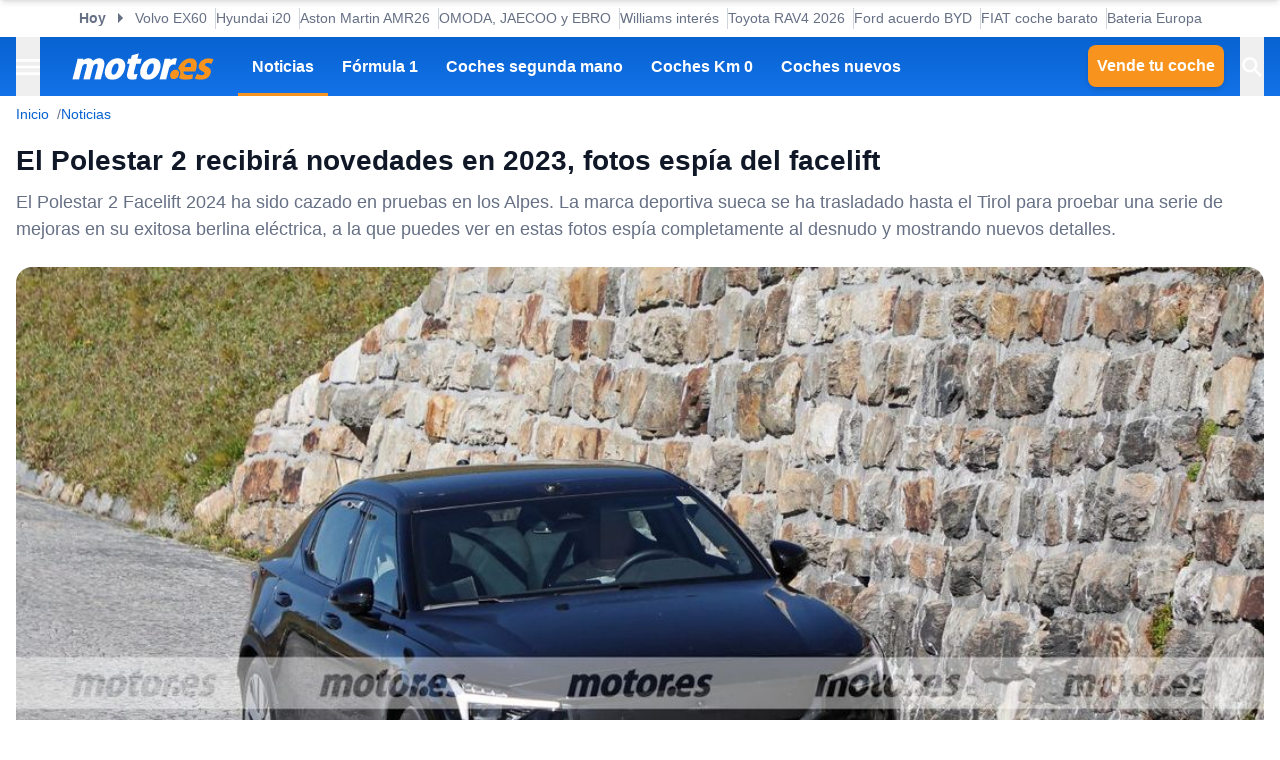

--- FILE ---
content_type: text/html; charset=utf-8
request_url: https://www.motor.es/noticias/polestar-2-facelift-fotos-espia-2023-202289462.html
body_size: 37250
content:
<!DOCTYPE html><html lang="es"><head><meta charSet="utf-8"/><meta name="viewport" content="width=device-width, initial-scale=1"/><link rel="preload" as="image" imageSrcSet="https://cdn-images.motor.es/image/m/393w/fotos-noticias/2022/09/polestar-2-facelift-fotos-espia-2024-202289462-1662023684_1.jpg 393w, https://cdn-images.motor.es/image/m/450w/fotos-noticias/2022/09/polestar-2-facelift-fotos-espia-2024-202289462-1662023684_1.jpg 450w, https://cdn-images.motor.es/image/m/640w/fotos-noticias/2022/09/polestar-2-facelift-fotos-espia-2024-202289462-1662023684_1.jpg 640w, https://cdn-images.motor.es/image/m/800w/fotos-noticias/2022/09/polestar-2-facelift-fotos-espia-2024-202289462-1662023684_1.jpg 800w, https://cdn-images.motor.es/image/m/1100w/fotos-noticias/2022/09/polestar-2-facelift-fotos-espia-2024-202289462-1662023684_1.jpg 1100w, https://cdn-images.motor.es/image/m/1320w/fotos-noticias/2022/09/polestar-2-facelift-fotos-espia-2024-202289462-1662023684_1.jpg 1320w" imageSizes="(max-width: 992px) 100vw, 1100px"/><link rel="preload" href="https://www.motor.es/ni/pixel_noticia/89462/desktop" as="image"/><link rel="stylesheet" href="/_next/static/chunks/9d18ca8bf058629f.css" data-precedence="next"/><link rel="stylesheet" href="/_next/static/chunks/53a52d0c88fa9725.css" data-precedence="next"/><link rel="stylesheet" href="/_next/static/chunks/3b5d0ecc503029f8.css" data-precedence="next"/><link rel="stylesheet" href="/_next/static/chunks/5c57d0770a0579e1.css" data-precedence="next"/><link rel="stylesheet" href="/_next/static/chunks/44af9a3e803c397c.css" data-precedence="next"/><link rel="stylesheet" href="/_next/static/chunks/8d710c66ffd452d6.css" data-precedence="next"/><link rel="stylesheet" href="/_next/static/chunks/623513ab4cb23a35.css" data-precedence="next"/><link rel="preload" as="script" fetchPriority="low" href="/_next/static/chunks/cf0aad1aef31db4e.js"/><script src="/_next/static/chunks/6095d4d90e1b507d.js" async=""></script><script src="/_next/static/chunks/1976aba9d0124314.js" async=""></script><script src="/_next/static/chunks/25eef15aaa44a4f4.js" async=""></script><script src="/_next/static/chunks/turbopack-3a220140950f9210.js" async=""></script><script src="/_next/static/chunks/d96012bcfc98706a.js" async=""></script><script src="/_next/static/chunks/d80b3790a119a285.js" async=""></script><script src="/_next/static/chunks/34ba173ab92d5c00.js" async=""></script><script src="/_next/static/chunks/95718b276e09bc15.js" async=""></script><script src="/_next/static/chunks/0028f0c7cb5eb096.js" async=""></script><script src="/_next/static/chunks/c42371a886076e75.js" async=""></script><script src="/_next/static/chunks/a7bb66d0ce526726.js" async=""></script><script src="/_next/static/chunks/3e44b2a13bb8ff81.js" async=""></script><script src="/_next/static/chunks/ad9fffafb1258e8c.js" async=""></script><script src="/_next/static/chunks/13797a4e3c74baca.js" async=""></script><script src="/_next/static/chunks/38b4c2d5bf8843ef.js" async=""></script><script src="/_next/static/chunks/5c2804201b89ff10.js" async=""></script><script src="/_next/static/chunks/029081a81a27b630.js" async=""></script><script src="/_next/static/chunks/0f0b9dbf9c91264b.js" async=""></script><script src="/_next/static/chunks/a70f7fc2167ebb59.js" async=""></script><script src="/_next/static/chunks/cf12e612715e76be.js" async=""></script><script src="/_next/static/chunks/846c9e725bf335e9.js" async=""></script><script src="/_next/static/chunks/e7351c483599ddbf.js" async=""></script><link rel="preload" href="https://cdn.overtracking.com/t/tnf38KfDP6E9fGGEN/" as="script"/><link rel="preload" href="https://cmp.meteored.com/cmp/inline.js" as="script"/><title>El Polestar 2 recibirá novedades en 2023, fotos espía del facelift</title><meta name="description" content="El Polestar 2 Facelift 2024 ha sido cazado en pruebas en los Alpes. La marca deportiva sueca se ha trasladado hasta el Tirol para proebar una serie de mejoras en su exitosa berlina eléctrica, a la que puedes ver en estas fotos espía completamente al desnudo y mostrando nuevos detalles."/><link rel="author" href="https://www.motor.es/autor/fran-romero/"/><meta name="author" content="Fran Romero"/><meta name="creator" content="Fran Romero"/><meta name="publisher" content="Motor.es"/><meta name="robots" content="index, follow, max-image-preview:large"/><meta name="category" content="Novedades"/><meta name="fb:pages" content="84739343457"/><meta name="fb:app_id" content="104664113006"/><meta name="twitter:domain" content="www.motor.es"/><meta name="twitter:url" content="https://www.motor.es/noticias/polestar-2-facelift-fotos-espia-2023-202289462.html"/><meta name="twitter:label1" content="Escrito por"/><meta name="twitter:data1" content="Fran Romero"/><meta name="twitter:label2" content="Tiempo est. de lectura"/><meta name="twitter:data2" content="3 minutos"/><link rel="canonical" href="https://www.motor.es/noticias/polestar-2-facelift-fotos-espia-2023-202289462.html"/><link rel="alternate" type="application/rss+xml" title="Últimas noticias de Motor.es" href="https://www.motor.es/feed/"/><meta property="og:title" content="El Polestar 2 recibirá novedades en 2023, fotos espía del facelift"/><meta property="og:description" content="El Polestar 2 Facelift 2024 ha sido cazado en pruebas en los Alpes. La marca deportiva sueca se ha trasladado hasta el Tirol para proebar una serie de mejoras en su exitosa berlina eléctrica, a la que puedes ver en estas fotos espía completamente al desnudo y mostrando nuevos detalles."/><meta property="og:url" content="https://www.motor.es/noticias/polestar-2-facelift-fotos-espia-2023-202289462.html"/><meta property="og:site_name" content="Motor.es"/><meta property="og:locale" content="es"/><meta property="og:image" content="https://static.motor.es/fotos-noticias/2022/09/polestar-2-facelift-fotos-espia-2024-202289462-1662023684_1.jpg"/><meta property="og:image:width" content="1280"/><meta property="og:image:height" content="853"/><meta property="og:type" content="article"/><meta property="article:published_time" content="2022-09-01T12:00:00+02:00"/><meta property="article:author" content="Fran Romero"/><meta property="article:section" content="Novedades"/><meta property="article:tag" content="Coches eléctricos"/><meta property="article:tag" content="Facelift"/><meta property="article:tag" content="Fotos espía"/><meta property="article:tag" content="Polestar 2"/><meta name="twitter:card" content="summary_large_image"/><meta name="twitter:site" content="@motorpuntoes"/><meta name="twitter:creator" content="@motorpuntoes"/><meta name="twitter:title" content="El Polestar 2 recibirá novedades en 2023, fotos espía del facelift"/><meta name="twitter:description" content="El Polestar 2 Facelift 2024 ha sido cazado en pruebas en los Alpes. La marca deportiva sueca se ha trasladado hasta el Tirol para proebar una serie de mejoras en su exitosa berlina eléctrica, a la que puedes ver en estas fotos espía completamente al desnudo y mostrando nuevos detalles."/><meta name="twitter:image" content="https://static.motor.es/fotos-noticias/2022/09/polestar-2-facelift-fotos-espia-2024-202289462-1662023684_1.jpg"/><meta name="twitter:image:width" content="1280"/><meta name="twitter:image:height" content="853"/><link rel="shortcut icon" href="/favicon/favicon.ico"/><link rel="icon" href="/favicon.ico?favicon.0fabd5c8.ico" sizes="48x48" type="image/x-icon"/><link rel="icon" href="/favicon/favicon-32x32.png"/><link rel="icon" href="/favicon/favicon-16x16.png"/><link rel="apple-touch-icon" href="/favicon/apple-touch-icon.png"/><link rel="/favicon/favicon.ico" href="/favicon/favicon.ico"/><script src="/_next/static/chunks/a6dad97d9634a72d.js" noModule=""></script></head><body><div hidden=""><!--$--><!--/$--></div><script>((a,b,c,d,e,f,g,h)=>{let i=document.documentElement,j=["light","dark"];function k(b){var c;(Array.isArray(a)?a:[a]).forEach(a=>{let c="class"===a,d=c&&f?e.map(a=>f[a]||a):e;c?(i.classList.remove(...d),i.classList.add(f&&f[b]?f[b]:b)):i.setAttribute(a,b)}),c=b,h&&j.includes(c)&&(i.style.colorScheme=c)}if(d)k(d);else try{let a=localStorage.getItem(b)||c,d=g&&"system"===a?window.matchMedia("(prefers-color-scheme: dark)").matches?"dark":"light":a;k(d)}catch(a){}})("data-theme","theme","system",null,["light","dark"],null,true,true)</script><div class="Body-module-scss-module__MrbVyG__body-wrapper"><header class="Header-module-scss-module__0nwGiG__header"><div class="Container-module-scss-module__5M3I7q__container"><div dir="ltr" class=" overflow-hidden DeeplinkingNavbar-module-scss-module__oVbvqa__deeplinking-navbar" style="position:relative;--radix-scroll-area-corner-width:0px;--radix-scroll-area-corner-height:0px"><style>[data-radix-scroll-area-viewport]{scrollbar-width:none;-ms-overflow-style:none;-webkit-overflow-scrolling:touch;}[data-radix-scroll-area-viewport]::-webkit-scrollbar{display:none}</style><div data-radix-scroll-area-viewport="" class="h-full w-full rounded-[inherit] overscroll-contain" style="overflow-x:hidden;overflow-y:hidden"><div style="min-width:100%;display:table"><div class="w-max mx-auto"><nav class="NavList-module-scss-module__OOq4TW__nav-list--separator NavList-module-scss-module__OOq4TW__nav-list--horizontal DeeplinkingNavbar-module-scss-module__oVbvqa__deeplinking-navbar__nav"><ul class="NavList-module-scss-module__OOq4TW__nav-list__list"><li class="NavList-module-scss-module__OOq4TW__nav-list__list__item DeeplinkingNavbar-module-scss-module__oVbvqa__deeplinking-navbar__nav__list__item"><span class="DeeplinkingNavbar-module-scss-module___dD_hq__deeplinking-navbar__nav__list__title">Hoy</span></li><li class="NavList-module-scss-module__OOq4TW__nav-list__list__item DeeplinkingNavbar-module-scss-module__oVbvqa__deeplinking-navbar__nav__list__item"><a class="Button-module-scss-module__pf66aq__link Button-module-scss-module__pf66aq__link--text" href="https://www.motor.es/noticias/volvo-ex60-2026-filtrado-2026112110.html">Volvo EX60</a></li><li class="NavList-module-scss-module__OOq4TW__nav-list__list__item DeeplinkingNavbar-module-scss-module__oVbvqa__deeplinking-navbar__nav__list__item"><a class="Button-module-scss-module__pf66aq__link Button-module-scss-module__pf66aq__link--text" href="https://www.motor.es/noticias/oferta-hyundai-i20-mpi-klass-manual-2026112102.html">Hyundai i20</a></li><li class="NavList-module-scss-module__OOq4TW__nav-list__list__item DeeplinkingNavbar-module-scss-module__oVbvqa__deeplinking-navbar__nav__list__item"><a class="Button-module-scss-module__pf66aq__link Button-module-scss-module__pf66aq__link--text" href="https://www.motor.es/formula-1/aston-martin-estrategia-amr26-deja-claro-factor-clave-2026112101.html">Aston Martin AMR26</a></li><li class="NavList-module-scss-module__OOq4TW__nav-list__list__item DeeplinkingNavbar-module-scss-module__oVbvqa__deeplinking-navbar__nav__list__item"><a class="Button-module-scss-module__pf66aq__link Button-module-scss-module__pf66aq__link--text" href="https://www.motor.es/noticias/omoda-jaecoo-ebro-lepas-modelos-2026112096.html">OMODA, JAECOO y EBRO</a></li><li class="NavList-module-scss-module__OOq4TW__nav-list__list__item DeeplinkingNavbar-module-scss-module__oVbvqa__deeplinking-navbar__nav__list__item"><a class="Button-module-scss-module__pf66aq__link Button-module-scss-module__pf66aq__link--text" href="https://www.motor.es/formula-1/williams-interes-mercado-dorilton-recibe-ofertas-compra-2026112098.html">Williams interés</a></li><li class="NavList-module-scss-module__OOq4TW__nav-list__list__item DeeplinkingNavbar-module-scss-module__oVbvqa__deeplinking-navbar__nav__list__item"><a class="Button-module-scss-module__pf66aq__link Button-module-scss-module__pf66aq__link--text" href="https://www.motor.es/noticias/precios-toyota-rav4-2026-espana-2026112090.html">Toyota RAV4 2026</a></li><li class="NavList-module-scss-module__OOq4TW__nav-list__list__item DeeplinkingNavbar-module-scss-module__oVbvqa__deeplinking-navbar__nav__list__item"><a class="Button-module-scss-module__pf66aq__link Button-module-scss-module__pf66aq__link--text" href="https://www.motor.es/noticias/byd-ford-acuerdo-baterias-hibridos-2026112095.html">Ford acuerdo BYD</a></li><li class="NavList-module-scss-module__OOq4TW__nav-list__list__item DeeplinkingNavbar-module-scss-module__oVbvqa__deeplinking-navbar__nav__list__item"><a class="Button-module-scss-module__pf66aq__link Button-module-scss-module__pf66aq__link--text" href="https://www.motor.es/noticias/fiat-panda-coches-baratos-2026112093.html">FIAT coche barato</a></li><li class="NavList-module-scss-module__OOq4TW__nav-list__list__item DeeplinkingNavbar-module-scss-module__oVbvqa__deeplinking-navbar__nav__list__item"><a class="Button-module-scss-module__pf66aq__link Button-module-scss-module__pf66aq__link--text" href="https://www.motor.es/noticias/catl-baterias-estado-solido-donut-lab-2026112081.html">Bateria Europa</a></li></ul></nav></div></div></div></div></div><div class="Header-module-scss-module__0nwGiG__header__primary"><div class="Container-module-scss-module__5M3I7q__container Header-module-scss-module__0nwGiG__header__primary__container"><button class="Button-module-scss-module__pf66aq__link Button-module-scss-module__pf66aq__link--text Header-module-scss-module__0nwGiG__header__primary__container__item Header-module-scss-module__0nwGiG__header__primary__container__item--no_hover" title="Menú"><span><span class="Icon-module-scss-module__hBuB-a__icon Icon-module-scss-module__hBuB-a__icon--md"><svg width="18" height="12" viewBox="0 0 18 12" fill="none" xmlns="http://www.w3.org/2000/svg" class="Header-module-scss-module__0nwGiG__header__primary__container__item__icon"><path d="M0 12H18V10H0V12ZM0 7H18V5H0V7ZM0 0V2H18V0H0Z" fill="currentColor"></path></svg></span></span></button><a class="Button-module-scss-module__pf66aq__link Header-module-scss-module__0nwGiG__header__primary__container__item Header-module-scss-module__0nwGiG__header__primary__container__item--no_hover" href="https://www.motor.es/"><div class="Image-module-scss-module__gObqBW__img-container Image-module-scss-module__gObqBW__img Header-module-scss-module__0nwGiG__header__primary__container__item__logo"><img alt="Motor.es" loading="lazy" width="142" height="27" decoding="async" data-nimg="1" class="Image-module-scss-module__gObqBW__img" style="color:transparent" src="/_next/static/media/motor-es-negativo.4a2007a4.svg"/></div></a><nav class="NavList-module-scss-module__OOq4TW__nav-list NavList-module-scss-module__OOq4TW__nav-list--horizontal NavList-module-scss-module__OOq4TW__nav-list--none HeaderNavbar-module-scss-module__bZEZVq__header-navbar Header-module-scss-module__0nwGiG__header__primary__container__item__navbar"><ul class="NavList-module-scss-module__OOq4TW__nav-list__list"><li class="NavList-module-scss-module__OOq4TW__nav-list__list__item HeaderNavbar-module-scss-module__bZEZVq__header-navbar__item"><a class="Button-module-scss-module__pf66aq__link HeaderNavbar-module-scss-module__bZEZVq__header-navbar__item__link HeaderNavbar-module-scss-module__bZEZVq__header-navbar__item__link--active" href="https://www.motor.es/noticias/">Noticias</a></li><li class="NavList-module-scss-module__OOq4TW__nav-list__list__item HeaderNavbar-module-scss-module__bZEZVq__header-navbar__item"><a class="Button-module-scss-module__pf66aq__link HeaderNavbar-module-scss-module__bZEZVq__header-navbar__item__link " href="https://www.motor.es/formula-1/">Fórmula 1</a></li><li class="NavList-module-scss-module__OOq4TW__nav-list__list__item HeaderNavbar-module-scss-module__bZEZVq__header-navbar__item"><a class="Button-module-scss-module__pf66aq__link HeaderNavbar-module-scss-module__bZEZVq__header-navbar__item__link " href="https://www.motor.es/coches-segunda-mano/">Coches segunda mano</a></li><li class="NavList-module-scss-module__OOq4TW__nav-list__list__item HeaderNavbar-module-scss-module__bZEZVq__header-navbar__item"><a class="Button-module-scss-module__pf66aq__link HeaderNavbar-module-scss-module__bZEZVq__header-navbar__item__link " href="https://www.motor.es/coches-km0/">Coches Km 0</a></li><li class="NavList-module-scss-module__OOq4TW__nav-list__list__item HeaderNavbar-module-scss-module__bZEZVq__header-navbar__item"><a class="Button-module-scss-module__pf66aq__link HeaderNavbar-module-scss-module__bZEZVq__header-navbar__item__link " href="https://www.motor.es/coches-nuevos/">Coches nuevos</a></li></ul></nav><div class="flex"><span class="DesktopContainer-module-scss-module__GXNXXG__desktop-container"><a class="Button-module-scss-module__pf66aq__button Button-module-scss-module__pf66aq__button--secondary Header-module-scss-module__0nwGiG__header__primary__container__item Header-module-scss-module__0nwGiG__header__primary__container__item--btn" href="https://www.motor.es/tasar-coche?utm_source=motores&amp;utm_medium=navbar&amp;utm_campaign=button">Vende tu coche</a></span><button class="Button-module-scss-module__pf66aq__link Button-module-scss-module__pf66aq__link--text Header-module-scss-module__0nwGiG__header__primary__container__item Header-module-scss-module__0nwGiG__header__primary__container__item--no_hover" title="Buscar"><span><span class="Icon-module-scss-module__hBuB-a__icon Icon-module-scss-module__hBuB-a__icon--md Header-module-scss-module__0nwGiG__header__primary__container__item__icon"><svg stroke="currentColor" fill="currentColor" stroke-width="0" viewBox="0 0 512 512" class="Header-module-scss-module__0nwGiG__header__primary__container__item__icon"><path d="M464 428 339.92 303.9a160.48 160.48 0 0 0 30.72-94.58C370.64 120.37 298.27 48 209.32 48S48 120.37 48 209.32s72.37 161.32 161.32 161.32a160.48 160.48 0 0 0 94.58-30.72L428 464zM209.32 319.69a110.38 110.38 0 1 1 110.37-110.37 110.5 110.5 0 0 1-110.37 110.37z"></path></svg></span></span></button></div></div></div><span class="MobileContainer-module-scss-module__CPip7G__mobile-container"><div class="Header-module-scss-module__0nwGiG__header__secondary"><nav class="NavList-module-scss-module__OOq4TW__nav-list NavList-module-scss-module__OOq4TW__nav-list--horizontal NavList-module-scss-module__OOq4TW__nav-list--none Header-module-scss-module__0nwGiG__header__secondary__container"><ul class="NavList-module-scss-module__OOq4TW__nav-list__list"><li class="NavList-module-scss-module__OOq4TW__nav-list__list__item Header-module-scss-module__0nwGiG__header__secondary__container__item"><a class="Button-module-scss-module__pf66aq__button Button-module-scss-module__pf66aq__button--secondary Button-module-scss-module__pf66aq__button--xs" href="https://www.motor.es/tasar-coche?utm_source=motores&amp;utm_medium=secondary_navbar&amp;utm_campaign=button">Vende tu coche</a></li></ul></nav></div></span></header><aside class="Header-module-scss-module__0nwGiG__follow-header Header-module-scss-module__0nwGiG__follow-header--hidden"><div class="Container-module-scss-module__5M3I7q__container"><div data-mrf-recirculation="Motor.es - All - Follow Discover"><a class="Button-module-scss-module__pf66aq__link Button-module-scss-module__pf66aq__link--text FollowGoogleDiscover-module-scss-module__nf6vIa__follow-discover" href="https://profile.google.com/cp/Cg0vZy8xMWY1MG1qeTJ5" rel="noffolow" target="_blank"><span class="Icon-module-scss-module__hBuB-a__icon Icon-module-scss-module__hBuB-a__icon--xl"><svg viewBox="0 0 24 24" xmlns="http://www.w3.org/2000/svg"><path fill="#EA4335" d="M22.56 12.25c0-.78-.07-1.53-.2-2.25H12v4.26h5.92c-.26 1.37-1.04 2.53-2.21 3.31v2.77h3.57c2.08-1.92 3.28-4.74 3.28-8.09z"></path> <path fill="#34A853" d="M12 23c2.97 0 5.46-.98 7.28-2.66l-3.57-2.77c-.98.66-2.23 1.06-3.71 1.06-2.86 0-5.29-1.93-6.16-4.53H2.18v2.84C3.99 20.53 7.7 23 12 23z"></path> <path fill="#FBBC05" d="M5.84 14.09c-.22-.66-.35-1.36-.35-2.09s.13-1.43.35-2.09V7.07H2.18C1.43 8.55 1 10.22 1 12s.43 3.45 1.18 4.93l2.85-2.22.81-.62z"></path> <path fill="#4285F4" d="M12 5.38c1.62 0 3.06.56 4.21 1.64l3.15-3.15C17.45 2.09 14.97 1 12 1 7.7 1 3.99 3.47 2.18 7.07l3.66 2.84c.87-2.6 3.3-4.53 6.16-4.53z"></path> </svg></span><div class="FollowGoogleDiscover-module-scss-module__nf6vIa__follow-discover__text"><p class="FollowGoogleDiscover-module-scss-module__nf6vIa__follow-discover__title">Síguenos en Google Discover</p><p class="FollowGoogleDiscover-module-scss-module__nf6vIa__follow-discover__subtitle">y no te pierdas ninguna novedad en Motor.es</p></div><span class="Icon-module-scss-module__hBuB-a__icon Icon-module-scss-module__hBuB-a__icon--lg"><svg stroke="currentColor" fill="none" stroke-width="2" viewBox="0 0 24 24" stroke-linecap="round" stroke-linejoin="round" xmlns="http://www.w3.org/2000/svg"><polyline points="9 18 15 12 9 6"></polyline></svg></span></a></div></div></aside><aside class="ToggleContainer-module-scss-module__1rlYSW__toggle-container ToggleContainer-module-scss-module__1rlYSW__toggle-container--full ToggleContainer-module-scss-module__1rlYSW__toggle-container--transition-slide ToggleContainer-module-scss-module__1rlYSW__toggle-container--left"><div class="ToggleContainer-module-scss-module__1rlYSW__toggle-container__content"><article class="Sidebar-module-scss-module__SojsaG__sidebar"><div class="Sidebar-module-scss-module__SojsaG__sidebar__scroll-wrapper" id="content_search_scroll_container"><header class="Sidebar-module-scss-module__SojsaG__sidebar__header"><span class="Sidebar-module-scss-module__SojsaG__sidebar__header__group"><span class="SideMenu-module-scss-module__31MdnW__side-menu__header__group"><button class="Button-module-scss-module__pf66aq__button Button-module-scss-module__pf66aq__button--background Button-module-scss-module__pf66aq__button--sm" title="Acceder a mi cuenta"><span><span class="Icon-module-scss-module__hBuB-a__icon Icon-module-scss-module__hBuB-a__icon--sm"><span class="Icon-module-scss-module__hBuB-a__icon Icon-module-scss-module__hBuB-a__icon--sm"><svg stroke="currentColor" fill="none" stroke-width="0" viewBox="0 0 24 24" xmlns="http://www.w3.org/2000/svg"><path fill-rule="evenodd" clip-rule="evenodd" d="M16 9C16 11.2091 14.2091 13 12 13C9.79086 13 8 11.2091 8 9C8 6.79086 9.79086 5 12 5C14.2091 5 16 6.79086 16 9ZM14 9C14 10.1046 13.1046 11 12 11C10.8954 11 10 10.1046 10 9C10 7.89543 10.8954 7 12 7C13.1046 7 14 7.89543 14 9Z" fill="currentColor"></path><path fill-rule="evenodd" clip-rule="evenodd" d="M12 1C5.92487 1 1 5.92487 1 12C1 18.0751 5.92487 23 12 23C18.0751 23 23 18.0751 23 12C23 5.92487 18.0751 1 12 1ZM3 12C3 14.0902 3.71255 16.014 4.90798 17.5417C6.55245 15.3889 9.14627 14 12.0645 14C14.9448 14 17.5092 15.3531 19.1565 17.4583C20.313 15.9443 21 14.0524 21 12C21 7.02944 16.9706 3 12 3C7.02944 3 3 7.02944 3 12ZM12 21C9.84977 21 7.87565 20.2459 6.32767 18.9878C7.59352 17.1812 9.69106 16 12.0645 16C14.4084 16 16.4833 17.1521 17.7538 18.9209C16.1939 20.2191 14.1881 21 12 21Z" fill="currentColor"></path></svg></span></span></span></button><a class="Button-module-scss-module__pf66aq__button Button-module-scss-module__pf66aq__button--background Button-module-scss-module__pf66aq__button--sm" href="https://www.motor.es/favoritos" title="Ver mis coches favoritos"><span class="Icon-module-scss-module__hBuB-a__icon Icon-module-scss-module__hBuB-a__icon--sm"><svg stroke="currentColor" fill="currentColor" stroke-width="0" viewBox="0 0 24 24" height="200px" width="200px" xmlns="http://www.w3.org/2000/svg"><path fill="none" d="M0 0h24v24H0z"></path><path d="M16.5 3c-1.74 0-3.41.81-4.5 2.09C10.91 3.81 9.24 3 7.5 3 4.42 3 2 5.42 2 8.5c0 3.78 3.4 6.86 8.55 11.54L12 21.35l1.45-1.32C18.6 15.36 22 12.28 22 8.5 22 5.42 19.58 3 16.5 3zm-4.4 15.55-.1.1-.1-.1C7.14 14.24 4 11.39 4 8.5 4 6.5 5.5 5 7.5 5c1.54 0 3.04.99 3.57 2.36h1.87C13.46 5.99 14.96 5 16.5 5c2 0 3.5 1.5 3.5 3.5 0 2.89-3.14 5.74-7.9 10.05z"></path></svg></span></a><a class="Button-module-scss-module__pf66aq__button Button-module-scss-module__pf66aq__button--secondary Button-module-scss-module__pf66aq__button--sm" href="https://www.motor.es/vender-coche?utm_source=motores&amp;utm_medium=sidemenu&amp;utm_campaign=top_button">Vende tu coche</a></span></span><span class="Sidebar-module-scss-module__SojsaG__sidebar__header__group"><button class="Button-module-scss-module__pf66aq__link Button-module-scss-module__pf66aq__link--text" title="Cerrar menú"><span><span class="Icon-module-scss-module__hBuB-a__icon Icon-module-scss-module__hBuB-a__icon--sm"><svg stroke="currentColor" fill="currentColor" stroke-width="0" viewBox="0 0 512 512" xmlns="http://www.w3.org/2000/svg"><path d="M289.94 256l95-95A24 24 0 00351 127l-95 95-95-95a24 24 0 00-34 34l95 95-95 95a24 24 0 1034 34l95-95 95 95a24 24 0 0034-34z"></path></svg></span></span></button></span></header><div class="Sidebar-module-scss-module__SojsaG__sidebar__body"><div class="SideMenu-module-scss-module__31MdnW__side-menu__menu-group SideMenu-module-scss-module__31MdnW__side-menu__menu-group--list"><p class="SideMenu-module-scss-module__31MdnW__side-menu__menu-group__title">Menú</p><ul class="SideMenu-module-scss-module__31MdnW__side-menu__menu-group__list--lg"><li class="SideMenu-module-scss-module__31MdnW__side-menu__menu-group__list__item"><a class="Button-module-scss-module__pf66aq__link SideMenu-module-scss-module__31MdnW__side-menu__menu-group__list__item__link" href="https://www.motor.es/noticias/" title="Noticias"><span>Noticias</span></a></li><li class="SideMenu-module-scss-module__31MdnW__side-menu__menu-group__list__item"><a class="Button-module-scss-module__pf66aq__link SideMenu-module-scss-module__31MdnW__side-menu__menu-group__list__item__link" href="https://www.motor.es/formula-1/" title="Fórmula 1"><span>Fórmula 1</span></a></li><li class="SideMenu-module-scss-module__31MdnW__side-menu__menu-group__list__item"><a class="Button-module-scss-module__pf66aq__link SideMenu-module-scss-module__31MdnW__side-menu__menu-group__list__item__link" href="https://www.motor.es/coches-nuevos/" title="Coches nuevos"><span>Coches nuevos</span></a></li><li class="SideMenu-module-scss-module__31MdnW__side-menu__menu-group__list__item"><a class="Button-module-scss-module__pf66aq__link SideMenu-module-scss-module__31MdnW__side-menu__menu-group__list__item__link" href="https://www.motor.es/coches-segunda-mano/" title="Coches segunda mano"><span>Coches segunda mano</span></a></li><li class="SideMenu-module-scss-module__31MdnW__side-menu__menu-group__list__item"><a class="Button-module-scss-module__pf66aq__link SideMenu-module-scss-module__31MdnW__side-menu__menu-group__list__item__link" href="https://www.motor.es/coches-km0/" title="Coches Km 0"><span>Coches Km 0</span></a></li><li class="SideMenu-module-scss-module__31MdnW__side-menu__menu-group__list__item"><a class="Button-module-scss-module__pf66aq__link SideMenu-module-scss-module__31MdnW__side-menu__menu-group__list__item__link" href="https://www.motor.es/motos/segunda-mano/"><span>Motos segunda mano</span></a></li><li class="SideMenu-module-scss-module__31MdnW__side-menu__menu-group__list__item"><a class="Button-module-scss-module__pf66aq__link SideMenu-module-scss-module__31MdnW__side-menu__menu-group__list__item__link" href="https://www.motor.es/pruebas-coches/" title="Pruebas de coches"><span>Pruebas de coches</span></a></li><li class="SideMenu-module-scss-module__31MdnW__side-menu__menu-group__list__item"><a class="Button-module-scss-module__pf66aq__link SideMenu-module-scss-module__31MdnW__side-menu__menu-group__list__item__link" href="https://www.motor.es/coches-electricos/" title="Coches eléctricos"><span>Coches eléctricos</span></a></li><li class="SideMenu-module-scss-module__31MdnW__side-menu__menu-group__list__item"><a class="Button-module-scss-module__pf66aq__link SideMenu-module-scss-module__31MdnW__side-menu__menu-group__list__item__link" href="https://www.motor.es/renting/" title="Renting"><span>Renting</span></a></li><li class="SideMenu-module-scss-module__31MdnW__side-menu__menu-group__list__item"><a class="Button-module-scss-module__pf66aq__link SideMenu-module-scss-module__31MdnW__side-menu__menu-group__list__item__link" href="https://www.motor.es/tasar-coche?utm_source=motores&amp;utm_medium=sidemenu&amp;utm_campaign=link" title="Tasar coche"><span>Tasar coche</span></a></li><li class="SideMenu-module-scss-module__31MdnW__side-menu__menu-group__list__item"><a class="Button-module-scss-module__pf66aq__link SideMenu-module-scss-module__31MdnW__side-menu__menu-group__list__item__link" href="https://www.motor.es/energia/gasolineras/" title="Gasolineras baratas cerca"><span>Gasolineras</span></a></li></ul></div><div class="SideMenu-module-scss-module__31MdnW__side-menu__menu-group SideMenu-module-scss-module__31MdnW__side-menu__menu-group--list"><ul class="SideMenu-module-scss-module__31MdnW__side-menu__menu-group__list--two-columns"><li class="SideMenu-module-scss-module__31MdnW__side-menu__menu-group__list__item"><a class="Button-module-scss-module__pf66aq__link Button-module-scss-module__pf66aq__link--text SideMenu-module-scss-module__31MdnW__side-menu__menu-group__list__item__link" href="https://www.motor.es/equipo"><span class="SideMenu-module-scss-module__31MdnW__side-menu__menu-group__list__item__link__icon-text"><span class="Icon-module-scss-module__hBuB-a__icon Icon-module-scss-module__hBuB-a__icon--xl"><svg stroke="currentColor" fill="currentColor" stroke-width="0" viewBox="0 0 1024 1024" xmlns="http://www.w3.org/2000/svg"><path d="M824.2 699.9a301.55 301.55 0 0 0-86.4-60.4C783.1 602.8 812 546.8 812 484c0-110.8-92.4-201.7-203.2-200-109.1 1.7-197 90.6-197 200 0 62.8 29 118.8 74.2 155.5a300.95 300.95 0 0 0-86.4 60.4C345 754.6 314 826.8 312 903.8a8 8 0 0 0 8 8.2h56c4.3 0 7.9-3.4 8-7.7 1.9-58 25.4-112.3 66.7-153.5A226.62 226.62 0 0 1 612 684c60.9 0 118.2 23.7 161.3 66.8C814.5 792 838 846.3 840 904.3c.1 4.3 3.7 7.7 8 7.7h56a8 8 0 0 0 8-8.2c-2-77-33-149.2-87.8-203.9zM612 612c-34.2 0-66.4-13.3-90.5-37.5a126.86 126.86 0 0 1-37.5-91.8c.3-32.8 13.4-64.5 36.3-88 24-24.6 56.1-38.3 90.4-38.7 33.9-.3 66.8 12.9 91 36.6 24.8 24.3 38.4 56.8 38.4 91.4 0 34.2-13.3 66.3-37.5 90.5A127.3 127.3 0 0 1 612 612zM361.5 510.4c-.9-8.7-1.4-17.5-1.4-26.4 0-15.9 1.5-31.4 4.3-46.5.7-3.6-1.2-7.3-4.5-8.8-13.6-6.1-26.1-14.5-36.9-25.1a127.54 127.54 0 0 1-38.7-95.4c.9-32.1 13.8-62.6 36.3-85.6 24.7-25.3 57.9-39.1 93.2-38.7 31.9.3 62.7 12.6 86 34.4 7.9 7.4 14.7 15.6 20.4 24.4 2 3.1 5.9 4.4 9.3 3.2 17.6-6.1 36.2-10.4 55.3-12.4 5.6-.6 8.8-6.6 6.3-11.6-32.5-64.3-98.9-108.7-175.7-109.9-110.9-1.7-203.3 89.2-203.3 199.9 0 62.8 28.9 118.8 74.2 155.5-31.8 14.7-61.1 35-86.5 60.4-54.8 54.7-85.8 126.9-87.8 204a8 8 0 0 0 8 8.2h56.1c4.3 0 7.9-3.4 8-7.7 1.9-58 25.4-112.3 66.7-153.5 29.4-29.4 65.4-49.8 104.7-59.7 3.9-1 6.5-4.7 6-8.7z"></path></svg></span>Equipo</span></a></li><li class="SideMenu-module-scss-module__31MdnW__side-menu__menu-group__list__item"><a class="Button-module-scss-module__pf66aq__link Button-module-scss-module__pf66aq__link--text SideMenu-module-scss-module__31MdnW__side-menu__menu-group__list__item__link" href="https://www.motor.es/contacto-motorpuntoes"><span class="SideMenu-module-scss-module__31MdnW__side-menu__menu-group__list__item__link__icon-text"><span class="Icon-module-scss-module__hBuB-a__icon Icon-module-scss-module__hBuB-a__icon--xl"><svg stroke="currentColor" fill="currentColor" stroke-width="0" viewBox="0 0 24 24" height="200px" width="200px" xmlns="http://www.w3.org/2000/svg"><path fill="none" d="M0 0h24v24H0V0z"></path><path d="M20 4H4c-1.1 0-1.99.9-1.99 2L2 18c0 1.1.9 2 2 2h16c1.1 0 2-.9 2-2V6c0-1.1-.9-2-2-2zm0 14H4V8l8 5 8-5v10zm-8-7L4 6h16l-8 5z"></path></svg></span>Contacto</span></a></li></ul></div><div class="SideMenu-module-scss-module__31MdnW__side-menu__menu-group SideMenu-module-scss-module__31MdnW__side-menu__menu-group--list"><p class="SideMenu-module-scss-module__31MdnW__side-menu__menu-group__title">En tu móvil o tablet</p><ul class="SideMenu-module-scss-module__31MdnW__side-menu__menu-group__list--two-columns"><li class="SideMenu-module-scss-module__31MdnW__side-menu__menu-group__list__item"><a class="Button-module-scss-module__pf66aq__link Button-module-scss-module__pf66aq__link--text SideMenu-module-scss-module__31MdnW__side-menu__menu-group__list__item__link" href="https://play.google.com/store/apps/details?id=es.motor.app" title="Descarga nuestra app para Android" target="_blank"><div class="Image-module-scss-module__gObqBW__img-container Image-module-scss-module__gObqBW__img Image-module-scss-module__gObqBW__img-container--fill SideMenu-module-scss-module__31MdnW__side-menu__menu-group__list__item__link__image SideMenu-module-scss-module__31MdnW__side-menu__menu-group__list__item__link__image--app"><img alt="Descarga nuestra app para Android" loading="lazy" decoding="async" data-nimg="fill" class="Image-module-scss-module__gObqBW__img" style="position:absolute;height:100%;width:100%;left:0;top:0;right:0;bottom:0;object-fit:cover;color:transparent" src="https://storage.googleapis.com/images.motor.es/imagenes/icons/download-play-store.svg"/></div></a></li><li class="SideMenu-module-scss-module__31MdnW__side-menu__menu-group__list__item"><a class="Button-module-scss-module__pf66aq__link Button-module-scss-module__pf66aq__link--text SideMenu-module-scss-module__31MdnW__side-menu__menu-group__list__item__link" href="https://apps.apple.com/es/app/motor-es/id1525540599" title="Descarga nuestra app para iOS" target="_blank"><div class="Image-module-scss-module__gObqBW__img-container Image-module-scss-module__gObqBW__img Image-module-scss-module__gObqBW__img-container--fill SideMenu-module-scss-module__31MdnW__side-menu__menu-group__list__item__link__image SideMenu-module-scss-module__31MdnW__side-menu__menu-group__list__item__link__image--app"><img alt="Descarga nuestra app para iOS" loading="lazy" decoding="async" data-nimg="fill" class="Image-module-scss-module__gObqBW__img" style="position:absolute;height:100%;width:100%;left:0;top:0;right:0;bottom:0;object-fit:cover;color:transparent" src="https://storage.googleapis.com/images.motor.es/imagenes/icons/download-app-store.svg"/></div></a></li></ul></div></div><footer class="Sidebar-module-scss-module__SojsaG__sidebar__footer"><span>© Motor.es - Todos los derechos reservados</span></footer></div></article></div><span class="ToggleContainer-module-scss-module__1rlYSW__toggle-container__toggle"></span></aside><div class="SkinLayout-module-scss-module__-1QBea__skin-layout"><aside class="SkinLayout-module-scss-module__-1QBea__skin-layout__left"><div class="SkinLayout-module-scss-module__-1QBea__skin-layout__left__wrapper"><div class="AdContainer-module-scss-module__k_Ejvq__ad-unit-section AdContainer-module-scss-module__k_Ejvq__ad-unit-section--out-of-page AdContainer-module-scss-module__k_Ejvq__ad-unit-section--vertical AdContainer-module-scss-module__k_Ejvq__ad-unit-section--sky-left"><div class="AdContainer-module-scss-module__k_Ejvq__ad-unit"><div class="AdContainer-module-scss-module__k_Ejvq__ad-unit__banner"><div class="w-full flex justify-center"></div></div></div></div></div></aside><div class="SkinLayout-module-scss-module__-1QBea__skin-layout__content"><main class="Main-module-scss-module__SgJCQW__layout"><section class="Container-module-scss-module__5M3I7q__container"><div dir="ltr" class=" overflow-hidden ContentHeader-module-scss-module__a42t6q__content-header__breadcrumb" style="position:relative;--radix-scroll-area-corner-width:0px;--radix-scroll-area-corner-height:0px"><style>[data-radix-scroll-area-viewport]{scrollbar-width:none;-ms-overflow-style:none;-webkit-overflow-scrolling:touch;}[data-radix-scroll-area-viewport]::-webkit-scrollbar{display:none}</style><div data-radix-scroll-area-viewport="" class="h-full w-full rounded-[inherit] overscroll-contain" style="overflow-x:hidden;overflow-y:hidden"><div style="min-width:100%;display:table"><div class="w-max"><script type="application/ld+json">{"@context":"https://schema.org","@type":"BreadcrumbList","itemListElement":[{"@type":"ListItem","position":1,"name":"Inicio","item":"https://www.motor.es/"},{"@type":"ListItem","position":2,"name":"Noticias","item":"https://www.motor.es/noticias/"}]}</script><nav class="NavList-module-scss-module__OOq4TW__nav-list NavList-module-scss-module__OOq4TW__nav-list--horizontal Breadcrumb-module-scss-module__1-71lW__breadcrumb__nav"><ul class="NavList-module-scss-module__OOq4TW__nav-list__list"><li class="NavList-module-scss-module__OOq4TW__nav-list__list__item Breadcrumb-module-scss-module__1-71lW__breadcrumb__nav__list__item"><a class="Button-module-scss-module__pf66aq__link" href="https://www.motor.es/">Inicio</a></li><li class="NavList-module-scss-module__OOq4TW__nav-list__list__item Breadcrumb-module-scss-module__1-71lW__breadcrumb__nav__list__item"><a class="Button-module-scss-module__pf66aq__link" href="https://www.motor.es/noticias/">Noticias</a></li></ul></nav></div></div></div></div></section><div class="Container-module-scss-module__5M3I7q__container News-module-scss-module__ZoJ54G__news__header-container"><div class="NewsHeader-module-scss-module__Ad8uga__news-header News-module-scss-module__ZoJ54G__news__header"><h1 class="Title-module-scss-module__m8dToW__title Title-module-scss-module__m8dToW__title--lg NewsHeader-module-scss-module__Ad8uga__news-header__title"><span>El Polestar 2 recibirá novedades en 2023, fotos espía del facelift</span></h1><p class="NewsHeader-module-scss-module__Ad8uga__news-header__entrance">El Polestar 2 Facelift 2024 ha sido cazado en pruebas en los Alpes. La marca deportiva sueca se ha trasladado hasta el Tirol para proebar una serie de mejoras en su exitosa berlina eléctrica, a la que puedes ver en estas fotos espía completamente al desnudo y mostrando nuevos detalles.</p></div><div class="ContentImage-module-scss-module__BCFH-q__content-image"><figure class="Figure-module-scss-module__G-incq__figure-container"><div class="FullWidthContainerContentWrapper-module-scss-module__p0k4iW__full-width-content-wrapper FullWidthContainerContentWrapper-module-scss-module__p0k4iW__full-width-content-wrapper--mobile"><div class="Image-module-scss-module__gObqBW__img-container Image-module-scss-module__gObqBW__img ContentImage-module-scss-module__BCFH-q__content-image__container img-container Figure-module-scss-module__G-incq__figure-container__img-container"><img figcaption="Fotos espía Polestar 2 Facelift 2023 - S. Baldauf / SB-Medien" source="S. Baldauf / SB-Medien" alt="El Polestar 2 recibirá novedades en 2023, fotos espía del facelift" width="1280" height="853" decoding="async" data-nimg="1" class="Image-module-scss-module__gObqBW__img" style="color:transparent" sizes="(max-width: 992px) 100vw, 1100px" srcSet="https://cdn-images.motor.es/image/m/393w/fotos-noticias/2022/09/polestar-2-facelift-fotos-espia-2024-202289462-1662023684_1.jpg 393w, https://cdn-images.motor.es/image/m/450w/fotos-noticias/2022/09/polestar-2-facelift-fotos-espia-2024-202289462-1662023684_1.jpg 450w, https://cdn-images.motor.es/image/m/640w/fotos-noticias/2022/09/polestar-2-facelift-fotos-espia-2024-202289462-1662023684_1.jpg 640w, https://cdn-images.motor.es/image/m/800w/fotos-noticias/2022/09/polestar-2-facelift-fotos-espia-2024-202289462-1662023684_1.jpg 800w, https://cdn-images.motor.es/image/m/1100w/fotos-noticias/2022/09/polestar-2-facelift-fotos-espia-2024-202289462-1662023684_1.jpg 1100w, https://cdn-images.motor.es/image/m/1320w/fotos-noticias/2022/09/polestar-2-facelift-fotos-espia-2024-202289462-1662023684_1.jpg 1320w" src="https://cdn-images.motor.es/image/m/1320w/fotos-noticias/2022/09/polestar-2-facelift-fotos-espia-2024-202289462-1662023684_1.jpg"/><div class="Image-module-scss-module__gObqBW__img Image-module-scss-module__gObqBW__img-container__overlay"><div class="Figure-module-scss-module__G-incq__img-tag--bottom-left Figure-module-scss-module__G-incq__img-tag"><button class="Button-module-scss-module__pf66aq__button" data-mrf-recirculation="Motor.es - Noticia - Galería Principal"><span class="Button-module-scss-module__pf66aq__button__icon Button-module-scss-module__pf66aq__button__icon--left"><span class="Icon-module-scss-module__hBuB-a__icon Icon-module-scss-module__hBuB-a__icon--sm"><svg viewBox="0 0 24 24" fill="none" xmlns="http://www.w3.org/2000/svg"><path d="M2 3.6C2 3.03995 2 2.75992 2.10899 2.54601C2.20487 2.35785 2.35785 2.20487 2.54601 2.10899C2.75992 2 3.03995 2 3.6 2H8.4C8.96005 2 9.24008 2 9.45399 2.10899C9.64215 2.20487 9.79513 2.35785 9.89101 2.54601C10 2.75992 10 3.03995 10 3.6V8.4C10 8.96005 10 9.24008 9.89101 9.45399C9.79513 9.64215 9.64215 9.79513 9.45399 9.89101C9.24008 10 8.96005 10 8.4 10H3.6C3.03995 10 2.75992 10 2.54601 9.89101C2.35785 9.79513 2.20487 9.64215 2.10899 9.45399C2 9.24008 2 8.96005 2 8.4V3.6Z" stroke="currentColor" stroke-width="2"></path><path d="M2 15.6C2 15.0399 2 14.7599 2.10899 14.546C2.20487 14.3578 2.35785 14.2049 2.54601 14.109C2.75992 14 3.03995 14 3.6 14H8.4C8.96005 14 9.24008 14 9.45399 14.109C9.64215 14.2049 9.79513 14.3578 9.89101 14.546C10 14.7599 10 15.0399 10 15.6V20.4C10 20.9601 10 21.2401 9.89101 21.454C9.79513 21.6422 9.64215 21.7951 9.45399 21.891C9.24008 22 8.96005 22 8.4 22H3.6C3.03995 22 2.75992 22 2.54601 21.891C2.35785 21.7951 2.20487 21.6422 2.10899 21.454C2 21.2401 2 20.9601 2 20.4V15.6Z" stroke="currentColor" stroke-width="2"></path><path d="M14 3.6C14 3.03995 14 2.75992 14.109 2.54601C14.2049 2.35785 14.3578 2.20487 14.546 2.10899C14.7599 2 15.0399 2 15.6 2H20.4C20.9601 2 21.2401 2 21.454 2.10899C21.6422 2.20487 21.7951 2.35785 21.891 2.54601C22 2.75992 22 3.03995 22 3.6V8.4C22 8.96005 22 9.24008 21.891 9.45399C21.7951 9.64215 21.6422 9.79513 21.454 9.89101C21.2401 10 20.9601 10 20.4 10H15.6C15.0399 10 14.7599 10 14.546 9.89101C14.3578 9.79513 14.2049 9.64215 14.109 9.45399C14 9.24008 14 8.96005 14 8.4V3.6Z" stroke="currentColor" stroke-width="2"></path><path d="M14 15.6C14 15.0399 14 14.7599 14.109 14.546C14.2049 14.3578 14.3578 14.2049 14.546 14.109C14.7599 14 15.0399 14 15.6 14H20.4C20.9601 14 21.2401 14 21.454 14.109C21.6422 14.2049 21.7951 14.3578 21.891 14.546C22 14.7599 22 15.0399 22 15.6V20.4C22 20.9601 22 21.2401 21.891 21.454C21.7951 21.6422 21.6422 21.7951 21.454 21.891C21.2401 22 20.9601 22 20.4 22H15.6C15.0399 22 14.7599 22 14.546 21.891C14.3578 21.7951 14.2049 21.6422 14.109 21.454C14 21.2401 14 20.9601 14 20.4V15.6Z" stroke="currentColor" stroke-width="2"></path></svg></span></span><span>Ver todas las fotos<!-- --> (<!-- -->33<!-- -->)</span></button></div></div></div></div><figcaption class="Caption-module-scss-module__WQ_9xW__caption">Fotos espía Polestar 2 Facelift 2023 - S. Baldauf / SB-Medien</figcaption></figure></div><div class="AdContainer-module-scss-module__k_Ejvq__ad-unit-section AdContainer-module-scss-module__k_Ejvq__ad-unit-section--out-of-page AdContainer-module-scss-module__k_Ejvq__ad-unit-section--vertical AdContainer-module-scss-module__k_Ejvq__ad-unit-section--sticky"><div class="AdContainer-module-scss-module__k_Ejvq__ad-unit"><div class="AdContainer-module-scss-module__k_Ejvq__ad-unit__banner"><div class="w-full flex justify-center"></div></div></div></div><div class="AdContainer-module-scss-module__k_Ejvq__ad-unit-section AdContainer-module-scss-module__k_Ejvq__ad-unit-section--in-page AdContainer-module-scss-module__k_Ejvq__ad-unit-section--fixed AdContainer-module-scss-module__k_Ejvq__ad-unit-section--horizontal AdContainer-module-scss-module__k_Ejvq__ad-unit-section--desktop"><div class="AdContainer-module-scss-module__k_Ejvq__ad-unit"><div class="AdContainer-module-scss-module__k_Ejvq__ad-unit__banner"><div class="w-full flex justify-center"></div></div></div></div></div><div class="Container-module-scss-module__5M3I7q__container"><div class="Columns-module-scss-module__HvK1wq__columns"><div class="Columns-module-scss-module__HvK1wq__columns__column"><div class="Author-module-scss-module__fSlxOW__author"><div class="Author-module-scss-module__fSlxOW__author__main"><div class="Author-module-scss-module__fSlxOW__author__main__author"><div class="Image-module-scss-module__gObqBW__img-container Image-module-scss-module__gObqBW__img Image-module-scss-module__gObqBW__img-container--avatar Author-module-scss-module__fSlxOW__author__main__author__avatar"><img alt="Fran Romero" loading="lazy" width="82" height="82" decoding="async" data-nimg="1" class="Image-module-scss-module__gObqBW__img" style="color:transparent" sizes="40px" srcSet="https://cdn-images.motor.es/image/m/150w/imagenes/autor/fran-romero.jpg 150w, https://cdn-images.motor.es/image/m/250w/imagenes/autor/fran-romero.jpg 250w, https://cdn-images.motor.es/image/m/393w/imagenes/autor/fran-romero.jpg 393w, https://cdn-images.motor.es/image/m/450w/imagenes/autor/fran-romero.jpg 450w, https://cdn-images.motor.es/image/m/640w/imagenes/autor/fran-romero.jpg 640w, https://cdn-images.motor.es/image/m/800w/imagenes/autor/fran-romero.jpg 800w, https://cdn-images.motor.es/image/m/1100w/imagenes/autor/fran-romero.jpg 1100w, https://cdn-images.motor.es/image/m/1320w/imagenes/autor/fran-romero.jpg 1320w" src="https://cdn-images.motor.es/image/m/1320w/imagenes/autor/fran-romero.jpg"/></div><div class="Author-module-scss-module__fSlxOW__author__main__author__text"><a class="Button-module-scss-module__pf66aq__link Author-module-scss-module__fSlxOW__author__main__author__text__name" href="https://www.motor.es/autor/fran-romero/" title="Fran Romero">Fran Romero</a><a class="Button-module-scss-module__pf66aq__link Button-module-scss-module__pf66aq__button--xs Author-module-scss-module__fSlxOW__author__main__author__text__x" href="/cdn-cgi/l/email-protection#4721352629242e3424286935282a223528072a28332835692234" title="por Email" rel="nofollow" target="_blank"><span class="__cf_email__" data-cfemail="83e5f1e2ede0eaf0e0ecadf1eceee6f1ecc3eeecf7ecf1ade6f0">[email&#160;protected]</span></a></div></div><div class="Author-module-scss-module__fSlxOW__author__main__extra"><div class="Author-module-scss-module__fSlxOW__author__main__extra__dates"><p class="flex items-center justify-end"><span class="Icon-module-scss-module__hBuB-a__icon Icon-module-scss-module__hBuB-a__icon--xs mr-1"><svg fill="currentColor" viewBox="0 0 24 24" xmlns="http://www.w3.org/2000/svg"><path d="M12.5 7.25a.75.75 0 0 0-1.5 0v5.5c0 .27.144.518.378.651l3.5 2a.75.75 0 0 0 .744-1.302L12.5 12.315V7.25Z"></path><path d="M12 1c6.075 0 11 4.925 11 11s-4.925 11-11 11S1 18.075 1 12 5.925 1 12 1ZM2.5 12a9.5 9.5 0 0 0 9.5 9.5 9.5 9.5 0 0 0 9.5-9.5A9.5 9.5 0 0 0 12 2.5 9.5 9.5 0 0 0 2.5 12Z"></path></svg></span>Publicado<!-- -->:<!-- --> <!-- -->01/09/2022 12:00</p><p class="Author-module-scss-module__fSlxOW__author__main__extra__read-time flex items-center justify-end"><span class="Icon-module-scss-module__hBuB-a__icon Icon-module-scss-module__hBuB-a__icon--xs mr-1"><svg fill="currentColor" viewBox="0 0 24 24" xmlns="http://www.w3.org/2000/svg"><g id="Timer"><g><path d="M2.336,9.685A9.934,9.934,0,0,0,13.592,21.808,9.931,9.931,0,0,0,20.708,7.23,10.046,10.046,0,0,0,12,2.072a.507.507,0,0,0-.5.5v4.2a.5.5,0,0,0,1,0v-4.2l-.5.5a8.935,8.935,0,0,1,8.433,11.892A8.938,8.938,0,0,1,6.468,19.027,9.041,9.041,0,0,1,3.3,9.951c.142-.627-.822-.9-.964-.266Z"></path><path d="M7.4,8.117a.5.5,0,0,1,.707-.707l4.243,4.242h0a.5.5,0,0,1-.707.707Z"></path></g></g></svg></span>3<!-- --> <!-- -->min. lectura</p></div></div></div><div class="Author-module-scss-module__fSlxOW__author__actions"><div class="Author-module-scss-module__fSlxOW__author__actions__group"><button class="Button-module-scss-module__pf66aq__link Button-module-scss-module__pf66aq__link--text"><span><span class="Author-module-scss-module__fSlxOW__author__actions__comments"><span class="Icon-module-scss-module__hBuB-a__icon Icon-module-scss-module__hBuB-a__icon--sm"><svg stroke="currentColor" fill="currentColor" stroke-width="0" viewBox="0 0 24 24" height="200px" width="200px" xmlns="http://www.w3.org/2000/svg"><path d="M1.75 1h12.5c.966 0 1.75.784 1.75 1.75v9.5A1.75 1.75 0 0 1 14.25 14H8.061l-2.574 2.573A1.458 1.458 0 0 1 3 15.543V14H1.75A1.75 1.75 0 0 1 0 12.25v-9.5C0 1.784.784 1 1.75 1ZM1.5 2.75v9.5c0 .138.112.25.25.25h2a.75.75 0 0 1 .75.75v2.19l2.72-2.72a.749.749 0 0 1 .53-.22h6.5a.25.25 0 0 0 .25-.25v-9.5a.25.25 0 0 0-.25-.25H1.75a.25.25 0 0 0-.25.25Z"></path><path d="M22.5 8.75a.25.25 0 0 0-.25-.25h-3.5a.75.75 0 0 1 0-1.5h3.5c.966 0 1.75.784 1.75 1.75v9.5A1.75 1.75 0 0 1 22.25 20H21v1.543a1.457 1.457 0 0 1-2.487 1.03L15.939 20H10.75A1.75 1.75 0 0 1 9 18.25v-1.465a.75.75 0 0 1 1.5 0v1.465c0 .138.112.25.25.25h5.5a.75.75 0 0 1 .53.22l2.72 2.72v-2.19a.75.75 0 0 1 .75-.75h2a.25.25 0 0 0 .25-.25v-9.5Z"></path></svg></span><a class="Button-module-scss-module__pf66aq__link Button-module-scss-module__pf66aq__link--text disqus-comment-count" href="https://www.motor.es/noticias/polestar-2-facelift-fotos-espia-2023-202289462.html#disqus_thread">...</a></span></span></button></div><div class="Author-module-scss-module__fSlxOW__author__actions__group"><button class="Button-module-scss-module__pf66aq__link Button-module-scss-module__pf66aq__link--text" title="Guardar noticia en lista de lectura" type="button" aria-haspopup="dialog" aria-expanded="false" aria-controls="radix-_R_2d2aainpfiv5ucnqfb_" data-state="closed"><span><span class="Icon-module-scss-module__hBuB-a__icon Icon-module-scss-module__hBuB-a__icon--sm"><svg stroke="currentColor" fill="currentColor" stroke-width="0" viewBox="0 0 16 16" xmlns="http://www.w3.org/2000/svg"><path d="M2 2a2 2 0 0 1 2-2h8a2 2 0 0 1 2 2v13.5a.5.5 0 0 1-.777.416L8 13.101l-5.223 2.815A.5.5 0 0 1 2 15.5zm2-1a1 1 0 0 0-1 1v12.566l4.723-2.482a.5.5 0 0 1 .554 0L13 14.566V2a1 1 0 0 0-1-1z"></path><path d="M8 4a.5.5 0 0 1 .5.5V6H10a.5.5 0 0 1 0 1H8.5v1.5a.5.5 0 0 1-1 0V7H6a.5.5 0 0 1 0-1h1.5V4.5A.5.5 0 0 1 8 4"></path></svg></span></span></button><button class="Button-module-scss-module__pf66aq__link Button-module-scss-module__pf66aq__link--text Author-module-scss-module__fSlxOW__author__actions__share" title="Compartir esta noticia" type="button" aria-haspopup="dialog" aria-expanded="false" aria-controls="radix-_R_2l2aainpfiv5ucnqfb_" data-state="closed"><span><span class="Icon-module-scss-module__hBuB-a__icon Icon-module-scss-module__hBuB-a__icon--sm"><svg stroke="currentColor" fill="currentColor" stroke-width="0" viewBox="0 0 24 24" height="200px" width="200px" xmlns="http://www.w3.org/2000/svg"><path fill="none" d="M0 0h24v24H0V0z"></path><path d="M18 16.08c-.76 0-1.44.3-1.96.77L8.91 12.7c.05-.23.09-.46.09-.7s-.04-.47-.09-.7l7.05-4.11c.54.5 1.25.81 2.04.81 1.66 0 3-1.34 3-3s-1.34-3-3-3-3 1.34-3 3c0 .24.04.47.09.7L8.04 9.81C7.5 9.31 6.79 9 6 9c-1.66 0-3 1.34-3 3s1.34 3 3 3c.79 0 1.5-.31 2.04-.81l7.12 4.16c-.05.21-.08.43-.08.65 0 1.61 1.31 2.92 2.92 2.92s2.92-1.31 2.92-2.92c0-1.61-1.31-2.92-2.92-2.92zM18 4c.55 0 1 .45 1 1s-.45 1-1 1-1-.45-1-1 .45-1 1-1zM6 13c-.55 0-1-.45-1-1s.45-1 1-1 1 .45 1 1-.45 1-1 1zm12 7.02c-.55 0-1-.45-1-1s.45-1 1-1 1 .45 1 1-.45 1-1 1z"></path></svg></span></span></button></div></div></div><div class="NewsContent-module-scss-module__6_SHrq__news-content News-module-scss-module__ZoJ54G__news__content news__content"><p class="Paragraph-module-scss-module__YTaiWG__paragraph">El <strong>Polestar 2</strong> se ha convertido en un modelo muy exitoso para la marca sueca, acaparando cada vez más mercados. Aunque el fabricante de Gotemburgo introduce mejoras habitualmente, la marca ha trasladado un prototipo a la región austriaca del Tirol para realizar unas pruebas, donde ha sido sorprendido por nuestros enviados a la zona.</p><div class="AdContainer-module-scss-module__k_Ejvq__ad-unit-section AdContainer-module-scss-module__k_Ejvq__ad-unit-section--in-page AdContainer-module-scss-module__k_Ejvq__ad-unit-section--fixed AdContainer-module-scss-module__k_Ejvq__ad-unit-section--vertical AdContainer-module-scss-module__k_Ejvq__ad-unit-section--sticky AdContainer-module-scss-module__k_Ejvq__ad-unit-section--mobile" style="max-width:640px;margin:auto"><div class="AdContainer-module-scss-module__k_Ejvq__ad-unit"><div class="AdContainer-module-scss-module__k_Ejvq__ad-unit__banner"><div class="w-full flex justify-center"></div></div></div></div><p class="Paragraph-module-scss-module__YTaiWG__paragraph">El modelo 100% eléctrico ha sido cazado en parado y en movimiento, con un arsenal de aparatos en su interior necesarios para las pruebas que los ténicos están llevando a cabo en las empinadas carreteras de este área de los Alpes. El <strong>Polestar 2 Facelift 2023</strong> apenas cuenta con camuflaje, solamente en una cubierta que esconde un <strong>nuevo diseño de la parrilla</strong>, que abandona el entramado interno de pequeños cuadrados y apuesta por unas finas barras verticales más juntas que rellenan toda la calandra de este Polestar 2.</p><div class="AdContainer-module-scss-module__k_Ejvq__ad-unit-section AdContainer-module-scss-module__k_Ejvq__ad-unit-section--in-page AdContainer-module-scss-module__k_Ejvq__ad-unit-section--fixed AdContainer-module-scss-module__k_Ejvq__ad-unit-section--vertical AdContainer-module-scss-module__k_Ejvq__ad-unit-section--sticky AdContainer-module-scss-module__k_Ejvq__ad-unit-section--desktop" style="max-width:640px;margin:auto"><div class="AdContainer-module-scss-module__k_Ejvq__ad-unit"><div class="AdContainer-module-scss-module__k_Ejvq__ad-unit__banner"><div class="w-full flex justify-center"></div></div></div></div><div class="ContentImage-module-scss-module__BCFH-q__content-image"><figure class="Figure-module-scss-module__G-incq__figure-container"><div class="FullWidthContainerContentWrapper-module-scss-module__p0k4iW__full-width-content-wrapper FullWidthContainerContentWrapper-module-scss-module__p0k4iW__full-width-content-wrapper--mobile"><div class="Image-module-scss-module__gObqBW__img-container Image-module-scss-module__gObqBW__img ContentImage-module-scss-module__BCFH-q__content-image__container img-container Figure-module-scss-module__G-incq__figure-container__img-container"><img figcaption="Detalle del análisis de datos en tiempo real de los frenos del Polestar 2 Facelift 2023" alt="Fotos espía Polestar 2 Facelift 2023" loading="lazy" width="1280" height="853" decoding="async" data-nimg="1" class="Image-module-scss-module__gObqBW__img" style="color:transparent" sizes="(max-width: 992px) 100vw, 776px" srcSet="https://cdn-images.motor.es/image/m/393w/fotos-noticias/2022/09/polestar-2-facelift-fotos-espia-2024-202289462-1662023844_33.jpg 393w, https://cdn-images.motor.es/image/m/450w/fotos-noticias/2022/09/polestar-2-facelift-fotos-espia-2024-202289462-1662023844_33.jpg 450w, https://cdn-images.motor.es/image/m/640w/fotos-noticias/2022/09/polestar-2-facelift-fotos-espia-2024-202289462-1662023844_33.jpg 640w, https://cdn-images.motor.es/image/m/800w/fotos-noticias/2022/09/polestar-2-facelift-fotos-espia-2024-202289462-1662023844_33.jpg 800w, https://cdn-images.motor.es/image/m/1100w/fotos-noticias/2022/09/polestar-2-facelift-fotos-espia-2024-202289462-1662023844_33.jpg 1100w, https://cdn-images.motor.es/image/m/1320w/fotos-noticias/2022/09/polestar-2-facelift-fotos-espia-2024-202289462-1662023844_33.jpg 1320w" src="https://cdn-images.motor.es/image/m/1320w/fotos-noticias/2022/09/polestar-2-facelift-fotos-espia-2024-202289462-1662023844_33.jpg"/></div></div><figcaption class="Caption-module-scss-module__WQ_9xW__caption">Detalle del análisis de datos en tiempo real de los frenos del Polestar 2 Facelift 2023</figcaption></figure></div><h2 class="Title-module-scss-module__m8dToW__title Title-module-scss-module__m8dToW__title--md ContentTitle-module-scss-module__YrBDsW__content-title">Fotos espía Polestar 2 Facelift 2023</h2><p class="Paragraph-module-scss-module__YTaiWG__paragraph"> Pero también destaca <strong>un revisado paragolpes</strong> que no enrasa con los faros delanteros como en el modelo actual, sino que retrasa a estos actuando como una visera aerodinámica en los laterales. Incluso se aprecia una nueva forma de la defensa justamente por debajo de los faros, y en la que <strong>han desaparecido las dos pequeñas tapas que alojan los lavafaros</strong>, un elemento no necesario, ni obligatorio, en la iluminación Full LED.</p><p class="Paragraph-module-scss-module__YTaiWG__paragraph">Un cambio muy ligero en el exterior que se complementará con mejoras en el interior, afectando a la calidad de los materiales y a <strong>una puesta a punto del chasis mejorada</strong>, a juzgar por las pruebas que se están realizando de rsistencia de los amortiguadores y de la suspensión, además de una nueva calibración más enérgica de los frenos, uno de los elementos que más fatiga sufren en los coches eléctricos, dado el elevado peso. Los ingenieros de la marca prueban la velocidad de giro de las ruedas y el funcionamiento del ABS.</p><span class="DesktopContainer-module-scss-module__GXNXXG__desktop-container"><div class="Inread-module-scss-module__t_QwZG__inread--large"><div class="AdContainer-module-scss-module__k_Ejvq__ad-unit-section AdContainer-module-scss-module__k_Ejvq__ad-unit-section--in-page AdContainer-module-scss-module__k_Ejvq__ad-unit-section--fixed-sm AdContainer-module-scss-module__k_Ejvq__ad-unit-section--vertical AdContainer-module-scss-module__k_Ejvq__ad-unit-section--desktop"><div class="AdContainer-module-scss-module__k_Ejvq__ad-unit"><div class="AdContainer-module-scss-module__k_Ejvq__ad-unit__banner"><div class="w-full flex justify-center"></div></div></div></div></div></span><span class="MobileContainer-module-scss-module__CPip7G__mobile-container"><div class="Inread-module-scss-module__t_QwZG__inread--large"><div class="AdContainer-module-scss-module__k_Ejvq__ad-unit-section AdContainer-module-scss-module__k_Ejvq__ad-unit-section--in-page AdContainer-module-scss-module__k_Ejvq__ad-unit-section--fixed-sm AdContainer-module-scss-module__k_Ejvq__ad-unit-section--vertical AdContainer-module-scss-module__k_Ejvq__ad-unit-section--mobile"><div class="AdContainer-module-scss-module__k_Ejvq__ad-unit"><div class="AdContainer-module-scss-module__k_Ejvq__ad-unit__banner"><div class="w-full flex justify-center"></div></div></div></div></div></span><aside data-mrf-recirculation="Motor.es - Noticia - Recirculacion Contenido"><nav class="NavList-module-scss-module__OOq4TW__nav-list--separator NavList-module-scss-module__OOq4TW__nav-list--vertical"><ul class="NavList-module-scss-module__OOq4TW__nav-list__list"><li class="NavList-module-scss-module__OOq4TW__nav-list__list__item"><div class="NewsLink-module-scss-module__K3SACa__news-link NewsLink-module-scss-module__K3SACa__news-link--sm"><a class="NewsLink-module-scss-module__K3SACa__news-link__wrapper-link" href="/noticias/fiat-panda-fastback-coupe-2027-fotos-espia-2026112116.html"><div class="Image-module-scss-module__gObqBW__img-container Image-module-scss-module__gObqBW__img Image-module-scss-module__gObqBW__img-container--rounded-md NewsLink-module-scss-module__K3SACa__news-link__image"><img alt="El nuevo FIAT Panda Fastback 2026 pierde camuflaje y confirma un giro más atrevido de lo esperado" loading="lazy" width="1280" height="720" decoding="async" data-nimg="1" class="Image-module-scss-module__gObqBW__img" style="color:transparent" sizes="(max-width: 992px) 95vw, 290px" srcSet="https://cdn-images.motor.es/image/m/393w/fotos-noticias/2026/01/fiat-panda-fastback-coupe-2027-fotos-espia-2026112116-1768859576_8.jpg 393w, https://cdn-images.motor.es/image/m/450w/fotos-noticias/2026/01/fiat-panda-fastback-coupe-2027-fotos-espia-2026112116-1768859576_8.jpg 450w, https://cdn-images.motor.es/image/m/640w/fotos-noticias/2026/01/fiat-panda-fastback-coupe-2027-fotos-espia-2026112116-1768859576_8.jpg 640w, https://cdn-images.motor.es/image/m/800w/fotos-noticias/2026/01/fiat-panda-fastback-coupe-2027-fotos-espia-2026112116-1768859576_8.jpg 800w, https://cdn-images.motor.es/image/m/1100w/fotos-noticias/2026/01/fiat-panda-fastback-coupe-2027-fotos-espia-2026112116-1768859576_8.jpg 1100w, https://cdn-images.motor.es/image/m/1320w/fotos-noticias/2026/01/fiat-panda-fastback-coupe-2027-fotos-espia-2026112116-1768859576_8.jpg 1320w" src="https://cdn-images.motor.es/image/m/1320w/fotos-noticias/2026/01/fiat-panda-fastback-coupe-2027-fotos-espia-2026112116-1768859576_8.jpg"/></div><div class="NewsLink-module-scss-module__K3SACa__news-link__data"><p class="NewsLink-module-scss-module__K3SACa__news-link__data__title">El nuevo FIAT Panda Fastback 2026 pierde camuflaje y confirma un giro más atrevido de lo esperado</p></div></a></div></li><li class="NavList-module-scss-module__OOq4TW__nav-list__list__item"><div class="NewsLink-module-scss-module__K3SACa__news-link NewsLink-module-scss-module__K3SACa__news-link--sm"><a class="NewsLink-module-scss-module__K3SACa__news-link__wrapper-link" href="/noticias/oferta-dongfeng-box-2026-mas-barato-2026112120.html"><div class="Image-module-scss-module__gObqBW__img-container Image-module-scss-module__gObqBW__img Image-module-scss-module__gObqBW__img-container--rounded-md NewsLink-module-scss-module__K3SACa__news-link__image"><img alt="Con 4.700 € de rebaja y 310 km autonomía, este utilitario con 5 plazas supera al BYD Dolphin Surf Boost, y es más barato" loading="lazy" width="1280" height="720" decoding="async" data-nimg="1" class="Image-module-scss-module__gObqBW__img" style="color:transparent" sizes="(max-width: 992px) 95vw, 290px" srcSet="https://cdn-images.motor.es/image/m/393w/fotos-noticias/2026/01/oferta-dongfeng-box-2026-mas-barato-2026112120-1768851787_1.jpg 393w, https://cdn-images.motor.es/image/m/450w/fotos-noticias/2026/01/oferta-dongfeng-box-2026-mas-barato-2026112120-1768851787_1.jpg 450w, https://cdn-images.motor.es/image/m/640w/fotos-noticias/2026/01/oferta-dongfeng-box-2026-mas-barato-2026112120-1768851787_1.jpg 640w, https://cdn-images.motor.es/image/m/800w/fotos-noticias/2026/01/oferta-dongfeng-box-2026-mas-barato-2026112120-1768851787_1.jpg 800w, https://cdn-images.motor.es/image/m/1100w/fotos-noticias/2026/01/oferta-dongfeng-box-2026-mas-barato-2026112120-1768851787_1.jpg 1100w, https://cdn-images.motor.es/image/m/1320w/fotos-noticias/2026/01/oferta-dongfeng-box-2026-mas-barato-2026112120-1768851787_1.jpg 1320w" src="https://cdn-images.motor.es/image/m/1320w/fotos-noticias/2026/01/oferta-dongfeng-box-2026-mas-barato-2026112120-1768851787_1.jpg"/></div><div class="NewsLink-module-scss-module__K3SACa__news-link__data"><p class="NewsLink-module-scss-module__K3SACa__news-link__data__title">Con 4.700 € de rebaja y 310 km autonomía, este utilitario con 5 plazas supera al BYD Dolphin Surf Boost, y es más barato</p></div></a></div></li><li class="NavList-module-scss-module__OOq4TW__nav-list__list__item"><div class="NewsLink-module-scss-module__K3SACa__news-link NewsLink-module-scss-module__K3SACa__news-link--sm"><a class="NewsLink-module-scss-module__K3SACa__news-link__wrapper-link" href="/noticias/oferta-renting-ford-puma-titanium-mhev-manual-2026112117.html"><div class="Image-module-scss-module__gObqBW__img-container Image-module-scss-module__gObqBW__img Image-module-scss-module__gObqBW__img-container--rounded-md NewsLink-module-scss-module__K3SACa__news-link__image"><img alt="Todos hablan de coches chinos cuando por 317 € al mes tienes este SUV europeo con tamaño de SEAT Arona y etiqueta ECO" loading="lazy" width="1280" height="720" decoding="async" data-nimg="1" class="Image-module-scss-module__gObqBW__img" style="color:transparent" sizes="(max-width: 992px) 95vw, 290px" srcSet="https://cdn-images.motor.es/image/m/393w/fotos-noticias/2026/01/oferta-renting-ford-puma-titanium-mhev-manual-2026112117-1768848951_1.jpg 393w, https://cdn-images.motor.es/image/m/450w/fotos-noticias/2026/01/oferta-renting-ford-puma-titanium-mhev-manual-2026112117-1768848951_1.jpg 450w, https://cdn-images.motor.es/image/m/640w/fotos-noticias/2026/01/oferta-renting-ford-puma-titanium-mhev-manual-2026112117-1768848951_1.jpg 640w, https://cdn-images.motor.es/image/m/800w/fotos-noticias/2026/01/oferta-renting-ford-puma-titanium-mhev-manual-2026112117-1768848951_1.jpg 800w, https://cdn-images.motor.es/image/m/1100w/fotos-noticias/2026/01/oferta-renting-ford-puma-titanium-mhev-manual-2026112117-1768848951_1.jpg 1100w, https://cdn-images.motor.es/image/m/1320w/fotos-noticias/2026/01/oferta-renting-ford-puma-titanium-mhev-manual-2026112117-1768848951_1.jpg 1320w" src="https://cdn-images.motor.es/image/m/1320w/fotos-noticias/2026/01/oferta-renting-ford-puma-titanium-mhev-manual-2026112117-1768848951_1.jpg"/></div><div class="NewsLink-module-scss-module__K3SACa__news-link__data"><p class="NewsLink-module-scss-module__K3SACa__news-link__data__title">Todos hablan de coches chinos cuando por 317 € al mes tienes este SUV europeo con tamaño de SEAT Arona y etiqueta ECO</p></div></a></div></li></ul></nav></aside><div class="NewsLink-module-scss-module__K3SACa__news-link NewsLink-module-scss-module__K3SACa__news-link--separator-bottom NewsLink-module-scss-module__K3SACa__news-link--separator-top" data-mrf-recirculation="Motor.es - Noticia - Shortcode Relacionada Img"><a class="NewsLink-module-scss-module__K3SACa__news-link__wrapper-link" href="https://www.motor.es/noticias/precio-polestar-2-bst-edition-202287847.html"><div class="Image-module-scss-module__gObqBW__img-container Image-module-scss-module__gObqBW__img Image-module-scss-module__gObqBW__img-container--rounded-md NewsLink-module-scss-module__K3SACa__news-link__image"><img figcaption="Precio y equipamiento del nuevo Polestar 2 BST Edition 270 en España" alt="El Polestar 2 más exclusivo y dinámico ya tiene precio en España" loading="lazy" width="1280" height="720" decoding="async" data-nimg="1" class="Image-module-scss-module__gObqBW__img" style="color:transparent" sizes="(max-width: 992px) 95vw, 290px" srcSet="https://cdn-images.motor.es/image/m/393w/fotos-noticias/2022/06/precio-polestar-2-bst-edition-202287847-1655748769_1.jpg 393w, https://cdn-images.motor.es/image/m/450w/fotos-noticias/2022/06/precio-polestar-2-bst-edition-202287847-1655748769_1.jpg 450w, https://cdn-images.motor.es/image/m/640w/fotos-noticias/2022/06/precio-polestar-2-bst-edition-202287847-1655748769_1.jpg 640w, https://cdn-images.motor.es/image/m/800w/fotos-noticias/2022/06/precio-polestar-2-bst-edition-202287847-1655748769_1.jpg 800w, https://cdn-images.motor.es/image/m/1100w/fotos-noticias/2022/06/precio-polestar-2-bst-edition-202287847-1655748769_1.jpg 1100w, https://cdn-images.motor.es/image/m/1320w/fotos-noticias/2022/06/precio-polestar-2-bst-edition-202287847-1655748769_1.jpg 1320w" src="https://cdn-images.motor.es/image/m/1320w/fotos-noticias/2022/06/precio-polestar-2-bst-edition-202287847-1655748769_1.jpg"/></div><div class="NewsLink-module-scss-module__K3SACa__news-link__data"><p class="NewsLink-module-scss-module__K3SACa__news-link__data__title">El Polestar 2 más exclusivo y dinámico ya tiene precio en España</p><span class="NewsLink-module-scss-module__K3SACa__news-link__data__link">Leer noticia</span></div></a></div><p class="Paragraph-module-scss-module__YTaiWG__paragraph">Donde no habrá novedades es el ámbito de las versiones. El Polestar 2 <strong>no recibirá más potencia ni más autonomía en su batería</strong>, conservando intacta la oferta actual de 231, 408 y 476 CV, junto con las baterías de 69 y 78 kWh, que llegan a ofrecer hasta 542 kilómetros con una sola carga. Unas simples mejoras que <strong>estarán disponibles a partir de mediados de 2023</strong>.</p><span class="MobileContainer-module-scss-module__CPip7G__mobile-container"><div class="AdContainer-module-scss-module__k_Ejvq__ad-unit-section AdContainer-module-scss-module__k_Ejvq__ad-unit-section--in-page AdContainer-module-scss-module__k_Ejvq__ad-unit-section--fixed AdContainer-module-scss-module__k_Ejvq__ad-unit-section--vertical AdContainer-module-scss-module__k_Ejvq__ad-unit-section--sticky AdContainer-module-scss-module__k_Ejvq__ad-unit-section--mobile"><div class="AdContainer-module-scss-module__k_Ejvq__ad-unit"><div class="AdContainer-module-scss-module__k_Ejvq__ad-unit__banner"><div class="w-full flex justify-center"></div></div></div></div><div class=""><div class="CTABlock-module-scss-module__yq6gJW__cta-block CTABlock-module-scss-module__yq6gJW__cta-block--icon"><div class="CTABlock-module-scss-module__yq6gJW__cta-block__left"><p class="CTABlock-module-scss-module__yq6gJW__cta-block__title">Calcula ahora el precio de tu seguro de coche</p><a class="Button-module-scss-module__pf66aq__button Button-module-scss-module__pf66aq__button--lg Button-module-scss-module__pf66aq__button--text-md CTABlock-module-scss-module__yq6gJW__cta-block__link CTABlock-module-scss-module__yq6gJW__cta-block__link--pink" href="https://www.motor.es/api/v1/analytics/linking/clicks/track/aHR0cHM6Ly9hZC5kb3VibGVjbGljay5uZXQvZGRtL2Nsay82Mjk1ODEyNDE7NDM2NjY3MDkwO287Z2Rwcj0ke0dEUFJ9O2dkcHJfY29uc2VudD0ke0dEUFJfQ09OU0VOVF83NTV9/2ff950a44c11509833cdf62842fbb3f6?name=U2VndXJvcyBNdXR1YSBDb250ZW5pZG9z">Calcula tu precio online</a></div><div class="CTABlock-module-scss-module__yq6gJW__cta-block__right"><div class="CTABlock-module-scss-module__yq6gJW__cta-block__icon"><span class="Icon-module-scss-module__hBuB-a__icon Icon-module-scss-module__hBuB-a__icon--xxl"><svg width="59" height="51" viewBox="0 0 59 51" fill="none" xmlns="http://www.w3.org/2000/svg"><path d="M43.5699 36.1252C43.4048 36.1252 43.2421 36.0868 43.0946 36.0133C42.5154 35.7239 28.9071 28.7575 28.9071 14.6628V5.59614C28.9071 5.31439 29.0191 5.04402 29.2183 4.84481C29.4175 4.6456 29.6878 4.53366 29.9696 4.53366C34.6027 4.19404 39.0766 2.69659 42.9817 0.178934C43.3379 -0.0596447 43.8037 -0.0596447 44.1599 0.178934C48.0659 2.69331 52.5388 4.19075 57.172 4.53366C57.4537 4.53366 57.7241 4.6456 57.9233 4.84481C58.1225 5.04402 58.2344 5.31439 58.2344 5.59614V14.6623C58.2344 28.7563 44.6262 35.7238 44.047 36.0128V36.0132C43.8994 36.0868 43.7367 36.1252 43.5717 36.1252L43.5699 36.1252ZM31.0314 6.62582V14.6632C31.0314 26.0436 41.2245 32.5153 43.5699 33.8522C45.9126 32.5108 56.1084 26.0183 56.1084 14.6632V6.62582C51.6587 6.14818 47.3737 4.67583 43.5699 2.31894C39.7663 4.67583 35.4813 6.14813 31.0314 6.62582ZM8.88088 21.6191L11.2243 14.5897C11.5976 13.4665 12.3152 12.4893 13.2758 11.7973C14.2363 11.1048 15.3903 10.733 16.5742 10.7344H25.5076C26.0943 10.7344 26.5701 11.2101 26.5701 11.7969C26.5701 12.3836 26.0943 12.8593 25.5076 12.8593H16.5742C15.8362 12.8584 15.1171 13.0903 14.519 13.5215C13.9204 13.9531 13.4736 14.5622 13.2412 15.2623L10.1734 24.4654H27.6323C28.219 24.4654 28.6947 24.9412 28.6947 25.5279C28.6947 26.1147 28.219 26.5904 27.6323 26.5904H8.69822C7.76664 26.5914 6.87305 26.9618 6.21419 27.6206C5.55488 28.2795 5.18444 29.1726 5.18301 30.1047V48.4121C5.18349 48.5355 5.23234 48.6531 5.31962 48.7399C5.40689 48.8267 5.525 48.8756 5.64785 48.8751H11.749C12.0042 48.8746 12.2115 48.6678 12.2115 48.4121V45.3608C12.2115 45.0791 12.3235 44.8087 12.5227 44.6095C12.7219 44.4103 12.9923 44.2983 13.274 44.2983H42.2622C42.5439 44.2983 42.8143 44.4103 43.0135 44.6095C43.2127 44.8087 43.3246 45.0791 43.3246 45.3608V48.4121C43.3246 48.6678 43.5319 48.8746 43.7871 48.8751H49.8903C50.1459 48.8746 50.3527 48.6678 50.3532 48.4121V35.0625C50.3532 34.4758 50.8289 34 51.4157 34C52.0024 34 52.4782 34.4758 52.4782 35.0625V48.4121C52.4772 49.0985 52.2045 49.7563 51.7192 50.2411C51.2345 50.7263 50.5766 50.9995 49.8903 51L49.8901 51H43.787C43.1011 50.9995 42.4433 50.7263 41.9581 50.241C41.4728 49.7563 41.2001 49.0984 41.1996 48.4121V46.4233H14.3364V48.4121C14.3359 49.0984 14.0632 49.7563 13.578 50.241C13.0927 50.7263 12.4348 50.9995 11.749 51H5.64784C4.9615 50.9995 4.30364 50.7267 3.81794 50.2415C3.3327 49.7563 3.05949 49.0984 3.05807 48.4121V30.1046C3.0597 28.821 3.49813 27.5831 4.29087 26.5896H3.35968C2.46938 26.5919 1.61466 26.2395 0.984697 25.611C0.354323 24.9826 0 24.1288 0 23.2385C0 22.3487 0.354323 21.4949 0.984697 20.8664C1.6146 20.2375 2.46938 19.8855 3.35968 19.8879H5.94947C7.06982 19.8865 8.1162 20.4466 8.73608 21.3796V21.381C8.78781 21.4586 8.83609 21.5381 8.88088 21.6191ZM35.2072 40.3751H20.3325C19.7457 40.3751 19.27 39.8994 19.27 39.3126C19.27 38.7259 19.7457 38.2501 20.3325 38.2501H35.2072C35.7939 38.2501 36.2697 38.7259 36.2697 39.3126C36.2697 39.8994 35.7939 40.3751 35.2072 40.3751ZM11.75 37.2703C10.6591 37.2698 9.61266 36.8363 8.84148 36.0645C8.07023 35.2928 7.6367 34.2464 7.63717 33.1555C7.63717 32.0646 8.0707 31.0182 8.84243 30.247C9.61415 29.4757 10.6605 29.0422 11.7514 29.0422C12.8423 29.0422 13.8888 29.4757 14.66 30.2475C15.4317 31.0187 15.8648 32.0651 15.8648 33.1565C15.8638 34.2469 15.4298 35.2933 14.6586 36.0645C13.8868 36.8358 12.8409 37.2693 11.75 37.2703ZM11.75 31.1671C11.2226 31.1676 10.7169 31.3772 10.3441 31.7501C9.97132 32.1234 9.76166 32.6295 9.76214 33.1569C9.76214 33.6844 9.97179 34.19 10.3451 34.5628C10.7179 34.9356 11.224 35.1453 11.7514 35.1448C12.2789 35.1448 12.7845 34.9351 13.1573 34.5623C13.5306 34.1895 13.7398 33.6834 13.7398 33.156C13.7393 32.6285 13.5297 32.1229 13.1564 31.7501C12.7831 31.3768 12.2775 31.1671 11.75 31.1671ZM2.48929 22.37C2.7203 22.14 3.03335 22.0114 3.35968 22.0129L5.94946 22.0129C6.3588 22.0119 6.74111 22.2168 6.96831 22.5574V22.5584C7.2197 22.9345 7.24389 23.4183 7.03044 23.8172C6.81747 24.2161 6.4015 24.4651 5.94947 24.4646H3.35968C3.03335 24.4661 2.7203 24.3375 2.48929 24.1075C2.25829 23.8774 2.12833 23.5648 2.12833 23.2385C2.12833 22.9127 2.2583 22.6001 2.48929 22.37ZM40.5532 22.2143C40.7519 22.414 41.0223 22.5259 41.304 22.5254C41.5863 22.5259 41.8566 22.4141 42.0554 22.2144L51.1216 13.1482C51.3246 12.9494 51.4394 12.6781 51.4408 12.3945C51.4422 12.1108 51.3298 11.8386 51.1296 11.6379C50.929 11.4378 50.6562 11.3254 50.3726 11.3268C50.0894 11.3282 49.8181 11.443 49.6194 11.6455L41.3045 19.9608L37.5213 16.179C37.3226 15.9765 37.0512 15.8617 36.7676 15.8602C36.4839 15.8588 36.2117 15.9708 36.011 16.1714C35.8104 16.3716 35.6985 16.6443 35.6999 16.9279C35.7013 17.2116 35.8161 17.4824 36.0186 17.6812H36.0191L40.5532 22.2143Z" fill="var(--color-link)"></path></svg></span></div></div></div></div></span></div><div class="News-module-scss-module__ZoJ54G__news__tags-section" id="news_tags_section"><h4 class="News-module-scss-module__ZoJ54G__news__tags-section__title">Este artículo trata sobre</h4><nav class="NavList-module-scss-module__OOq4TW__nav-list NavList-module-scss-module__OOq4TW__nav-list--horizontal" data-mrf-recirculation="Motor.es - Noticia - Bloque Tags"><ul class="NavList-module-scss-module__OOq4TW__nav-list__list"><li class="NavList-module-scss-module__OOq4TW__nav-list__list__item"><a class="Button-module-scss-module__pf66aq__button Button-module-scss-module__pf66aq__button--tag Tag-module-scss-module__Umizqa__tag" href="https://www.motor.es/coches-electricos/">Coches eléctricos</a></li><li class="NavList-module-scss-module__OOq4TW__nav-list__list__item"><a class="Button-module-scss-module__pf66aq__button Button-module-scss-module__pf66aq__button--tag Tag-module-scss-module__Umizqa__tag" href="https://www.motor.es/que-es/facelift-restyling">Facelift</a></li><li class="NavList-module-scss-module__OOq4TW__nav-list__list__item"><a class="Button-module-scss-module__pf66aq__button Button-module-scss-module__pf66aq__button--tag Tag-module-scss-module__Umizqa__tag" href="https://www.motor.es/tag/fotos-espia">Fotos espía</a></li><li class="NavList-module-scss-module__OOq4TW__nav-list__list__item"><a class="Button-module-scss-module__pf66aq__button Button-module-scss-module__pf66aq__button--tag Tag-module-scss-module__Umizqa__tag" href="https://www.motor.es/polestar/2/">Polestar 2</a></li></ul></nav></div><div class="News-module-scss-module__ZoJ54G__news__share"><div class="CTABlock-module-scss-module__yq6gJW__cta-block"><div class="CTABlock-module-scss-module__yq6gJW__cta-block__left"><p class="CTABlock-module-scss-module__yq6gJW__cta-block__title">¿Quieres vender tu coche?</p><p class="CTABlock-module-scss-module__yq6gJW__cta-block__subtitle">Tasación 100% gratuita en 1 minuto</p><a class="Button-module-scss-module__pf66aq__button Button-module-scss-module__pf66aq__button--secondary Button-module-scss-module__pf66aq__button--lg Button-module-scss-module__pf66aq__button--text-md CTABlock-module-scss-module__yq6gJW__cta-block__link" href="https://www.motor.es/tasar-coche?utm_source=motores&amp;utm_medium=general&amp;utm_campaign=cta_block">Obtener precio</a></div><div class="CTABlock-module-scss-module__yq6gJW__cta-block__right"><div class="Image-module-scss-module__gObqBW__img-container Image-module-scss-module__gObqBW__img"><img alt="" loading="lazy" width="500" height="281" decoding="async" data-nimg="1" class="Image-module-scss-module__gObqBW__img" style="color:transparent" src="/_next/static/media/sell-car-cta.e018fb4b.png"/></div></div></div></div><section><span data-mrf-recirculation="Motor.es - Noticia - Bloque Native Ads"><div class="LazyLoad ArticleNativeAds-module-scss-module__9ZDqja__article-native-ads"></div></span></section><section class="News-module-scss-module__ZoJ54G__news__comments"><span data-mrf-recirculation="Motor.es - Noticia - Bloque Comentarios" class="Comments-module-scss-module__swCqMG__comments-section-wrapper"><div class="LazyLoad Comments-module-scss-module__swCqMG__comments-section"></div></span></section><div class="AdContainer-module-scss-module__k_Ejvq__ad-unit-section AdContainer-module-scss-module__k_Ejvq__ad-unit-section--in-page AdContainer-module-scss-module__k_Ejvq__ad-unit-section--fixed AdContainer-module-scss-module__k_Ejvq__ad-unit-section--vertical AdContainer-module-scss-module__k_Ejvq__ad-unit-section--sticky AdContainer-module-scss-module__k_Ejvq__ad-unit-section--mobile"><div class="AdContainer-module-scss-module__k_Ejvq__ad-unit"><div class="AdContainer-module-scss-module__k_Ejvq__ad-unit__banner"><div class="w-full flex justify-center"></div></div></div></div><aside class="FeaturedArticles-module-scss-module__KKK5WW__featured-articles FeaturedArticles-module-scss-module__KKK5WW__featured-articles--vertical News-module-scss-module__ZoJ54G__news__related-section" data-mrf-recirculation="Motor.es - Noticia - Bloque Relacionadas Links"><h3 class="Title-module-scss-module__m8dToW__title Title-module-scss-module__m8dToW__title--md FeaturedArticles-module-scss-module__KKK5WW__featured-articles__title">Temas relacionados</h3><div class="FeaturedArticles-module-scss-module__KKK5WW__featured-articles__list"><ul><li class="FeaturedArticles-module-scss-module__KKK5WW__featured-articles__list__item"><a class="Button-module-scss-module__pf66aq__link Button-module-scss-module__pf66aq__link--text FeaturedArticles-module-scss-module__KKK5WW__featured-articles__list__item__link" href="https://www.motor.es/noticias/europa-precios-minimos-coches-electricos-china-peor-solucion-aranceles-2026112108.html" title="“Es la peor de todas las soluciones”: los expertos estallan contra los precios mínimos a los eléctricos chinos">“Es la peor de todas las soluciones”: los expertos estallan contra los precios mínimos a los eléctricos chinos</a></li><li class="FeaturedArticles-module-scss-module__KKK5WW__featured-articles__list__item"><a class="Button-module-scss-module__pf66aq__link Button-module-scss-module__pf66aq__link--text FeaturedArticles-module-scss-module__KKK5WW__featured-articles__list__item__link" href="https://www.motor.es/noticias/oferta-alfa-romeo-junior-eco-sport-speciale-2026112112.html" title="Este SUV con etiqueta ECO baja 7.000 €, gasta solo 4,8 litros y ya incomoda a Lexus por su éxito en 2025">Este SUV con etiqueta ECO baja 7.000 €, gasta solo 4,8 litros y ya incomoda a Lexus por su éxito en 2025</a></li><li class="FeaturedArticles-module-scss-module__KKK5WW__featured-articles__list__item"><a class="Button-module-scss-module__pf66aq__link Button-module-scss-module__pf66aq__link--text FeaturedArticles-module-scss-module__KKK5WW__featured-articles__list__item__link" href="https://www.motor.es/noticias/hyundai-i30-2026-holanda-2026112106.html" title="El Hyundai i30 entra en fase de retirada, la gama se encoge mientras la marca mira al eléctrico">El Hyundai i30 entra en fase de retirada, la gama se encoge mientras la marca mira al eléctrico</a></li><li class="FeaturedArticles-module-scss-module__KKK5WW__featured-articles__list__item"><a class="Button-module-scss-module__pf66aq__link Button-module-scss-module__pf66aq__link--text FeaturedArticles-module-scss-module__KKK5WW__featured-articles__list__item__link" href="https://www.motor.es/practicos/estudiar-examen-teorico-conducir-2026112105.html" title="Cómo estudiar para el examen teórico de conducir paso a paso y aprobar a la primera">Cómo estudiar para el examen teórico de conducir paso a paso y aprobar a la primera</a></li><li class="FeaturedArticles-module-scss-module__KKK5WW__featured-articles__list__item"><a class="Button-module-scss-module__pf66aq__link Button-module-scss-module__pf66aq__link--text FeaturedArticles-module-scss-module__KKK5WW__featured-articles__list__item__link" href="https://www.motor.es/noticias/volvo-ex60-2026-filtrado-2026112110.html" title="Volvo no logra contener la filtración del EX60, el SUV eléctrico que quiere hacer olvidar al XC60">Volvo no logra contener la filtración del EX60, el SUV eléctrico que quiere hacer olvidar al XC60</a></li></ul></div></aside></div><div class="Columns-module-scss-module__HvK1wq__columns__column Columns-module-scss-module__HvK1wq__columns__column--xs Columns-module-scss-module__HvK1wq__columns__column--fixed News-module-scss-module__ZoJ54G__news__related-column useMediaQuery-module-scss-module__MuK6IW__desktop"><div class="AdContainer-module-scss-module__k_Ejvq__ad-unit-section AdContainer-module-scss-module__k_Ejvq__ad-unit-section--in-page AdContainer-module-scss-module__k_Ejvq__ad-unit-section--fixed AdContainer-module-scss-module__k_Ejvq__ad-unit-section--vertical AdContainer-module-scss-module__k_Ejvq__ad-unit-section--sticky AdContainer-module-scss-module__k_Ejvq__ad-unit-section--desktop"><div class="AdContainer-module-scss-module__k_Ejvq__ad-unit"><div class="AdContainer-module-scss-module__k_Ejvq__ad-unit__banner"><div class="w-full flex justify-center"></div></div></div></div><aside class="FeaturedArticles-module-scss-module__KKK5WW__featured-articles FeaturedArticles-module-scss-module__KKK5WW__featured-articles--separator FeaturedArticles-module-scss-module__KKK5WW__featured-articles--vertical" data-mrf-recirculation="Motor.es - Noticia - Bloque Destacadas"><h3 class="Title-module-scss-module__m8dToW__title Title-module-scss-module__m8dToW__title--md FeaturedArticles-module-scss-module__KKK5WW__featured-articles__title">Destacadas</h3><div dir="ltr" class=" overflow-hidden" style="position:relative;--radix-scroll-area-corner-width:0px;--radix-scroll-area-corner-height:0px"><style>[data-radix-scroll-area-viewport]{scrollbar-width:none;-ms-overflow-style:none;-webkit-overflow-scrolling:touch;}[data-radix-scroll-area-viewport]::-webkit-scrollbar{display:none}</style><div data-radix-scroll-area-viewport="" class="h-full w-full rounded-[inherit] overscroll-contain" style="overflow-x:hidden;overflow-y:hidden"><div style="min-width:100%;display:table"><div class="mx-auto"><div class="FeaturedArticles-module-scss-module__KKK5WW__featured-articles__list"><article class="ArticleCard-module-scss-module___bJkRq__article ArticleCard-module-scss-module___bJkRq__article--vertical ArticleCard-module-scss-module___bJkRq__article--2-3 ArticleCard-module-scss-module___bJkRq__article--xs FeaturedArticles-module-scss-module__KKK5WW__featured-articles__list__article"><figure class="Figure-module-scss-module__G-incq__figure-container ArticleCard-module-scss-module___bJkRq__article__image"><div class="Image-module-scss-module__gObqBW__img-container Image-module-scss-module__gObqBW__img Image-module-scss-module__gObqBW__img-container--rounded-md Figure-module-scss-module__G-incq__figure-container__img-container"><img alt="La CEO de Dacia: &quot;El 40% de lo que han subido el precio de los coches en Europa es por las normativas&quot;" loading="lazy" width="1280" height="720" decoding="async" data-nimg="1" class="Image-module-scss-module__gObqBW__img" style="color:transparent" sizes="(max-width: 992px) 50vw, 250px" srcSet="https://cdn-images.motor.es/image/m/250w/fotos-noticias/2026/01/la-ceo-de-dacia-el-40-de-lo-que-han-subido-el-precio-de-los-coches-en-europa-es-por-las-normativas-2026111995-1768240807_4.jpg 250w, https://cdn-images.motor.es/image/m/393w/fotos-noticias/2026/01/la-ceo-de-dacia-el-40-de-lo-que-han-subido-el-precio-de-los-coches-en-europa-es-por-las-normativas-2026111995-1768240807_4.jpg 393w, https://cdn-images.motor.es/image/m/450w/fotos-noticias/2026/01/la-ceo-de-dacia-el-40-de-lo-que-han-subido-el-precio-de-los-coches-en-europa-es-por-las-normativas-2026111995-1768240807_4.jpg 450w, https://cdn-images.motor.es/image/m/640w/fotos-noticias/2026/01/la-ceo-de-dacia-el-40-de-lo-que-han-subido-el-precio-de-los-coches-en-europa-es-por-las-normativas-2026111995-1768240807_4.jpg 640w, https://cdn-images.motor.es/image/m/800w/fotos-noticias/2026/01/la-ceo-de-dacia-el-40-de-lo-que-han-subido-el-precio-de-los-coches-en-europa-es-por-las-normativas-2026111995-1768240807_4.jpg 800w, https://cdn-images.motor.es/image/m/1100w/fotos-noticias/2026/01/la-ceo-de-dacia-el-40-de-lo-que-han-subido-el-precio-de-los-coches-en-europa-es-por-las-normativas-2026111995-1768240807_4.jpg 1100w, https://cdn-images.motor.es/image/m/1320w/fotos-noticias/2026/01/la-ceo-de-dacia-el-40-de-lo-que-han-subido-el-precio-de-los-coches-en-europa-es-por-las-normativas-2026111995-1768240807_4.jpg 1320w" src="https://cdn-images.motor.es/image/m/1320w/fotos-noticias/2026/01/la-ceo-de-dacia-el-40-de-lo-que-han-subido-el-precio-de-los-coches-en-europa-es-por-las-normativas-2026111995-1768240807_4.jpg"/></div></figure><div class="ArticleCard-module-scss-module___bJkRq__article__data"><h3 class="ArticleCard-module-scss-module___bJkRq__article__data__title"><a class="Button-module-scss-module__pf66aq__link Button-module-scss-module__pf66aq__link--card" href="https://www.motor.es/noticias/ceo-dacia-union-europea-2026111995.html"><span>La CEO de Dacia: "El 40% de lo que han subido el precio de los coches en Europa es por las normativas"</span></a></h3></div></article><article class="ArticleCard-module-scss-module___bJkRq__article ArticleCard-module-scss-module___bJkRq__article--horizontal ArticleCard-module-scss-module___bJkRq__article--2-3 ArticleCard-module-scss-module___bJkRq__article--xs FeaturedArticles-module-scss-module__KKK5WW__featured-articles__list__article"><figure class="Figure-module-scss-module__G-incq__figure-container ArticleCard-module-scss-module___bJkRq__article__image"><div class="Image-module-scss-module__gObqBW__img-container Image-module-scss-module__gObqBW__img Image-module-scss-module__gObqBW__img-container--rounded-md Figure-module-scss-module__G-incq__figure-container__img-container"><img alt="Mazda rescata un color mítico para el CX-5 2026 y amplía las opciones de personalización" loading="lazy" width="1280" height="720" decoding="async" data-nimg="1" class="Image-module-scss-module__gObqBW__img" style="color:transparent" sizes="(max-width: 992px) 50vw, 250px" srcSet="https://cdn-images.motor.es/image/m/250w/fotos-noticias/2026/01/mazda-cx-5-2026-2026111993-1768236943_1.jpg 250w, https://cdn-images.motor.es/image/m/393w/fotos-noticias/2026/01/mazda-cx-5-2026-2026111993-1768236943_1.jpg 393w, https://cdn-images.motor.es/image/m/450w/fotos-noticias/2026/01/mazda-cx-5-2026-2026111993-1768236943_1.jpg 450w, https://cdn-images.motor.es/image/m/640w/fotos-noticias/2026/01/mazda-cx-5-2026-2026111993-1768236943_1.jpg 640w, https://cdn-images.motor.es/image/m/800w/fotos-noticias/2026/01/mazda-cx-5-2026-2026111993-1768236943_1.jpg 800w, https://cdn-images.motor.es/image/m/1100w/fotos-noticias/2026/01/mazda-cx-5-2026-2026111993-1768236943_1.jpg 1100w, https://cdn-images.motor.es/image/m/1320w/fotos-noticias/2026/01/mazda-cx-5-2026-2026111993-1768236943_1.jpg 1320w" src="https://cdn-images.motor.es/image/m/1320w/fotos-noticias/2026/01/mazda-cx-5-2026-2026111993-1768236943_1.jpg"/></div></figure><div class="ArticleCard-module-scss-module___bJkRq__article__data"><h3 class="ArticleCard-module-scss-module___bJkRq__article__data__title"><a class="Button-module-scss-module__pf66aq__link Button-module-scss-module__pf66aq__link--card" href="https://www.motor.es/noticias/mazda-cx-5-2026-2026111993.html"><span>Mazda rescata un color mítico para el CX-5 2026 y amplía las opciones de personalización</span></a></h3></div></article><article class="ArticleCard-module-scss-module___bJkRq__article ArticleCard-module-scss-module___bJkRq__article--horizontal ArticleCard-module-scss-module___bJkRq__article--2-3 ArticleCard-module-scss-module___bJkRq__article--xs FeaturedArticles-module-scss-module__KKK5WW__featured-articles__list__article"><figure class="Figure-module-scss-module__G-incq__figure-container ArticleCard-module-scss-module___bJkRq__article__image"><div class="Image-module-scss-module__gObqBW__img-container Image-module-scss-module__gObqBW__img Image-module-scss-module__gObqBW__img-container--rounded-md Figure-module-scss-module__G-incq__figure-container__img-container"><img alt="BYD pone precio al hartazgo del PureTech en Italia con descuentos de hasta 10.000 €… ¿llegará a España?" loading="lazy" width="1280" height="720" decoding="async" data-nimg="1" class="Image-module-scss-module__gObqBW__img" style="color:transparent" sizes="(max-width: 992px) 50vw, 250px" srcSet="https://cdn-images.motor.es/image/m/250w/fotos-noticias/2026/01/byd-puretech-italia-descuentos-2026112072-1768550387_1.jpg 250w, https://cdn-images.motor.es/image/m/393w/fotos-noticias/2026/01/byd-puretech-italia-descuentos-2026112072-1768550387_1.jpg 393w, https://cdn-images.motor.es/image/m/450w/fotos-noticias/2026/01/byd-puretech-italia-descuentos-2026112072-1768550387_1.jpg 450w, https://cdn-images.motor.es/image/m/640w/fotos-noticias/2026/01/byd-puretech-italia-descuentos-2026112072-1768550387_1.jpg 640w, https://cdn-images.motor.es/image/m/800w/fotos-noticias/2026/01/byd-puretech-italia-descuentos-2026112072-1768550387_1.jpg 800w, https://cdn-images.motor.es/image/m/1100w/fotos-noticias/2026/01/byd-puretech-italia-descuentos-2026112072-1768550387_1.jpg 1100w, https://cdn-images.motor.es/image/m/1320w/fotos-noticias/2026/01/byd-puretech-italia-descuentos-2026112072-1768550387_1.jpg 1320w" src="https://cdn-images.motor.es/image/m/1320w/fotos-noticias/2026/01/byd-puretech-italia-descuentos-2026112072-1768550387_1.jpg"/></div></figure><div class="ArticleCard-module-scss-module___bJkRq__article__data"><h3 class="ArticleCard-module-scss-module___bJkRq__article__data__title"><a class="Button-module-scss-module__pf66aq__link Button-module-scss-module__pf66aq__link--card" href="https://www.motor.es/noticias/byd-puretech-italia-descuentos-2026112072.html"><span>BYD pone precio al hartazgo del PureTech en Italia con descuentos de hasta 10.000 €… ¿llegará a España?</span></a></h3></div></article><article class="ArticleCard-module-scss-module___bJkRq__article ArticleCard-module-scss-module___bJkRq__article--horizontal ArticleCard-module-scss-module___bJkRq__article--2-3 ArticleCard-module-scss-module___bJkRq__article--xs FeaturedArticles-module-scss-module__KKK5WW__featured-articles__list__article"><figure class="Figure-module-scss-module__G-incq__figure-container ArticleCard-module-scss-module___bJkRq__article__image"><div class="Image-module-scss-module__gObqBW__img-container Image-module-scss-module__gObqBW__img Image-module-scss-module__gObqBW__img-container--rounded-md Figure-module-scss-module__G-incq__figure-container__img-container"><img alt="Mercedes rompe las reglas: el nuevo Clase S 2026 llega con un motor V8 de competición y la mayor actualización de su historia" loading="lazy" width="1280" height="720" decoding="async" data-nimg="1" class="Image-module-scss-module__gObqBW__img" style="color:transparent" sizes="(max-width: 992px) 50vw, 250px" srcSet="https://cdn-images.motor.es/image/m/250w/fotos-noticias/2026/01/mercedes-clase-s-2026-primeros-detalles-tecnicos-2026112008-1768300245_1.jpg 250w, https://cdn-images.motor.es/image/m/393w/fotos-noticias/2026/01/mercedes-clase-s-2026-primeros-detalles-tecnicos-2026112008-1768300245_1.jpg 393w, https://cdn-images.motor.es/image/m/450w/fotos-noticias/2026/01/mercedes-clase-s-2026-primeros-detalles-tecnicos-2026112008-1768300245_1.jpg 450w, https://cdn-images.motor.es/image/m/640w/fotos-noticias/2026/01/mercedes-clase-s-2026-primeros-detalles-tecnicos-2026112008-1768300245_1.jpg 640w, https://cdn-images.motor.es/image/m/800w/fotos-noticias/2026/01/mercedes-clase-s-2026-primeros-detalles-tecnicos-2026112008-1768300245_1.jpg 800w, https://cdn-images.motor.es/image/m/1100w/fotos-noticias/2026/01/mercedes-clase-s-2026-primeros-detalles-tecnicos-2026112008-1768300245_1.jpg 1100w, https://cdn-images.motor.es/image/m/1320w/fotos-noticias/2026/01/mercedes-clase-s-2026-primeros-detalles-tecnicos-2026112008-1768300245_1.jpg 1320w" src="https://cdn-images.motor.es/image/m/1320w/fotos-noticias/2026/01/mercedes-clase-s-2026-primeros-detalles-tecnicos-2026112008-1768300245_1.jpg"/></div></figure><div class="ArticleCard-module-scss-module___bJkRq__article__data"><h3 class="ArticleCard-module-scss-module___bJkRq__article__data__title"><a class="Button-module-scss-module__pf66aq__link Button-module-scss-module__pf66aq__link--card" href="https://www.motor.es/noticias/mercedes-clase-s-2026-primeros-detalles-tecnicos-2026112008.html"><span>Mercedes rompe las reglas: el nuevo Clase S 2026 llega con un motor V8 de competición y la mayor actualización de su historia</span></a></h3></div></article><article class="ArticleCard-module-scss-module___bJkRq__article ArticleCard-module-scss-module___bJkRq__article--horizontal ArticleCard-module-scss-module___bJkRq__article--2-3 ArticleCard-module-scss-module___bJkRq__article--xs FeaturedArticles-module-scss-module__KKK5WW__featured-articles__list__article"><figure class="Figure-module-scss-module__G-incq__figure-container ArticleCard-module-scss-module___bJkRq__article__image"><div class="Image-module-scss-module__gObqBW__img-container Image-module-scss-module__gObqBW__img Image-module-scss-module__gObqBW__img-container--rounded-md Figure-module-scss-module__G-incq__figure-container__img-container"><img alt="La primera “dark factory” sin humanos está a punto de ser real: robots fabricarán coches de principio a fin" loading="lazy" width="1280" height="720" decoding="async" data-nimg="1" class="Image-module-scss-module__gObqBW__img" style="color:transparent" sizes="(max-width: 992px) 50vw, 250px" srcSet="https://cdn-images.motor.es/image/m/250w/fotos-noticias/2026/01/dark-factory-pronto-sin-humanos-robots-fabricaran-coches-completo-2026112083-1768576849_2.jpg 250w, https://cdn-images.motor.es/image/m/393w/fotos-noticias/2026/01/dark-factory-pronto-sin-humanos-robots-fabricaran-coches-completo-2026112083-1768576849_2.jpg 393w, https://cdn-images.motor.es/image/m/450w/fotos-noticias/2026/01/dark-factory-pronto-sin-humanos-robots-fabricaran-coches-completo-2026112083-1768576849_2.jpg 450w, https://cdn-images.motor.es/image/m/640w/fotos-noticias/2026/01/dark-factory-pronto-sin-humanos-robots-fabricaran-coches-completo-2026112083-1768576849_2.jpg 640w, https://cdn-images.motor.es/image/m/800w/fotos-noticias/2026/01/dark-factory-pronto-sin-humanos-robots-fabricaran-coches-completo-2026112083-1768576849_2.jpg 800w, https://cdn-images.motor.es/image/m/1100w/fotos-noticias/2026/01/dark-factory-pronto-sin-humanos-robots-fabricaran-coches-completo-2026112083-1768576849_2.jpg 1100w, https://cdn-images.motor.es/image/m/1320w/fotos-noticias/2026/01/dark-factory-pronto-sin-humanos-robots-fabricaran-coches-completo-2026112083-1768576849_2.jpg 1320w" src="https://cdn-images.motor.es/image/m/1320w/fotos-noticias/2026/01/dark-factory-pronto-sin-humanos-robots-fabricaran-coches-completo-2026112083-1768576849_2.jpg"/></div></figure><div class="ArticleCard-module-scss-module___bJkRq__article__data"><h3 class="ArticleCard-module-scss-module___bJkRq__article__data__title"><a class="Button-module-scss-module__pf66aq__link Button-module-scss-module__pf66aq__link--card" href="https://www.motor.es/noticias/dark-factory-pronto-sin-humanos-robots-fabricaran-coches-completo-2026112083.html"><span>La primera “dark factory” sin humanos está a punto de ser real: robots fabricarán coches de principio a fin</span></a></h3></div></article></div></div></div></div></div></aside><div class=""><div class="CTABlock-module-scss-module__yq6gJW__cta-block CTABlock-module-scss-module__yq6gJW__cta-block--icon"><div class="CTABlock-module-scss-module__yq6gJW__cta-block__left"><p class="CTABlock-module-scss-module__yq6gJW__cta-block__title">Calcula ahora el precio de tu seguro de coche</p><a class="Button-module-scss-module__pf66aq__button Button-module-scss-module__pf66aq__button--lg Button-module-scss-module__pf66aq__button--text-md CTABlock-module-scss-module__yq6gJW__cta-block__link CTABlock-module-scss-module__yq6gJW__cta-block__link--pink" href="https://www.motor.es/api/v1/analytics/linking/clicks/track/aHR0cHM6Ly9hZC5kb3VibGVjbGljay5uZXQvZGRtL2Nsay82Mjk1ODEyNDE7NDM2NjY3MDkwO287Z2Rwcj0ke0dEUFJ9O2dkcHJfY29uc2VudD0ke0dEUFJfQ09OU0VOVF83NTV9/2ff950a44c11509833cdf62842fbb3f6?name=U2VndXJvcyBNdXR1YSBDb250ZW5pZG9z">Calcula tu precio online</a></div><div class="CTABlock-module-scss-module__yq6gJW__cta-block__right"><div class="CTABlock-module-scss-module__yq6gJW__cta-block__icon"><span class="Icon-module-scss-module__hBuB-a__icon Icon-module-scss-module__hBuB-a__icon--xxl"><svg width="59" height="51" viewBox="0 0 59 51" fill="none" xmlns="http://www.w3.org/2000/svg"><path d="M43.5699 36.1252C43.4048 36.1252 43.2421 36.0868 43.0946 36.0133C42.5154 35.7239 28.9071 28.7575 28.9071 14.6628V5.59614C28.9071 5.31439 29.0191 5.04402 29.2183 4.84481C29.4175 4.6456 29.6878 4.53366 29.9696 4.53366C34.6027 4.19404 39.0766 2.69659 42.9817 0.178934C43.3379 -0.0596447 43.8037 -0.0596447 44.1599 0.178934C48.0659 2.69331 52.5388 4.19075 57.172 4.53366C57.4537 4.53366 57.7241 4.6456 57.9233 4.84481C58.1225 5.04402 58.2344 5.31439 58.2344 5.59614V14.6623C58.2344 28.7563 44.6262 35.7238 44.047 36.0128V36.0132C43.8994 36.0868 43.7367 36.1252 43.5717 36.1252L43.5699 36.1252ZM31.0314 6.62582V14.6632C31.0314 26.0436 41.2245 32.5153 43.5699 33.8522C45.9126 32.5108 56.1084 26.0183 56.1084 14.6632V6.62582C51.6587 6.14818 47.3737 4.67583 43.5699 2.31894C39.7663 4.67583 35.4813 6.14813 31.0314 6.62582ZM8.88088 21.6191L11.2243 14.5897C11.5976 13.4665 12.3152 12.4893 13.2758 11.7973C14.2363 11.1048 15.3903 10.733 16.5742 10.7344H25.5076C26.0943 10.7344 26.5701 11.2101 26.5701 11.7969C26.5701 12.3836 26.0943 12.8593 25.5076 12.8593H16.5742C15.8362 12.8584 15.1171 13.0903 14.519 13.5215C13.9204 13.9531 13.4736 14.5622 13.2412 15.2623L10.1734 24.4654H27.6323C28.219 24.4654 28.6947 24.9412 28.6947 25.5279C28.6947 26.1147 28.219 26.5904 27.6323 26.5904H8.69822C7.76664 26.5914 6.87305 26.9618 6.21419 27.6206C5.55488 28.2795 5.18444 29.1726 5.18301 30.1047V48.4121C5.18349 48.5355 5.23234 48.6531 5.31962 48.7399C5.40689 48.8267 5.525 48.8756 5.64785 48.8751H11.749C12.0042 48.8746 12.2115 48.6678 12.2115 48.4121V45.3608C12.2115 45.0791 12.3235 44.8087 12.5227 44.6095C12.7219 44.4103 12.9923 44.2983 13.274 44.2983H42.2622C42.5439 44.2983 42.8143 44.4103 43.0135 44.6095C43.2127 44.8087 43.3246 45.0791 43.3246 45.3608V48.4121C43.3246 48.6678 43.5319 48.8746 43.7871 48.8751H49.8903C50.1459 48.8746 50.3527 48.6678 50.3532 48.4121V35.0625C50.3532 34.4758 50.8289 34 51.4157 34C52.0024 34 52.4782 34.4758 52.4782 35.0625V48.4121C52.4772 49.0985 52.2045 49.7563 51.7192 50.2411C51.2345 50.7263 50.5766 50.9995 49.8903 51L49.8901 51H43.787C43.1011 50.9995 42.4433 50.7263 41.9581 50.241C41.4728 49.7563 41.2001 49.0984 41.1996 48.4121V46.4233H14.3364V48.4121C14.3359 49.0984 14.0632 49.7563 13.578 50.241C13.0927 50.7263 12.4348 50.9995 11.749 51H5.64784C4.9615 50.9995 4.30364 50.7267 3.81794 50.2415C3.3327 49.7563 3.05949 49.0984 3.05807 48.4121V30.1046C3.0597 28.821 3.49813 27.5831 4.29087 26.5896H3.35968C2.46938 26.5919 1.61466 26.2395 0.984697 25.611C0.354323 24.9826 0 24.1288 0 23.2385C0 22.3487 0.354323 21.4949 0.984697 20.8664C1.6146 20.2375 2.46938 19.8855 3.35968 19.8879H5.94947C7.06982 19.8865 8.1162 20.4466 8.73608 21.3796V21.381C8.78781 21.4586 8.83609 21.5381 8.88088 21.6191ZM35.2072 40.3751H20.3325C19.7457 40.3751 19.27 39.8994 19.27 39.3126C19.27 38.7259 19.7457 38.2501 20.3325 38.2501H35.2072C35.7939 38.2501 36.2697 38.7259 36.2697 39.3126C36.2697 39.8994 35.7939 40.3751 35.2072 40.3751ZM11.75 37.2703C10.6591 37.2698 9.61266 36.8363 8.84148 36.0645C8.07023 35.2928 7.6367 34.2464 7.63717 33.1555C7.63717 32.0646 8.0707 31.0182 8.84243 30.247C9.61415 29.4757 10.6605 29.0422 11.7514 29.0422C12.8423 29.0422 13.8888 29.4757 14.66 30.2475C15.4317 31.0187 15.8648 32.0651 15.8648 33.1565C15.8638 34.2469 15.4298 35.2933 14.6586 36.0645C13.8868 36.8358 12.8409 37.2693 11.75 37.2703ZM11.75 31.1671C11.2226 31.1676 10.7169 31.3772 10.3441 31.7501C9.97132 32.1234 9.76166 32.6295 9.76214 33.1569C9.76214 33.6844 9.97179 34.19 10.3451 34.5628C10.7179 34.9356 11.224 35.1453 11.7514 35.1448C12.2789 35.1448 12.7845 34.9351 13.1573 34.5623C13.5306 34.1895 13.7398 33.6834 13.7398 33.156C13.7393 32.6285 13.5297 32.1229 13.1564 31.7501C12.7831 31.3768 12.2775 31.1671 11.75 31.1671ZM2.48929 22.37C2.7203 22.14 3.03335 22.0114 3.35968 22.0129L5.94946 22.0129C6.3588 22.0119 6.74111 22.2168 6.96831 22.5574V22.5584C7.2197 22.9345 7.24389 23.4183 7.03044 23.8172C6.81747 24.2161 6.4015 24.4651 5.94947 24.4646H3.35968C3.03335 24.4661 2.7203 24.3375 2.48929 24.1075C2.25829 23.8774 2.12833 23.5648 2.12833 23.2385C2.12833 22.9127 2.2583 22.6001 2.48929 22.37ZM40.5532 22.2143C40.7519 22.414 41.0223 22.5259 41.304 22.5254C41.5863 22.5259 41.8566 22.4141 42.0554 22.2144L51.1216 13.1482C51.3246 12.9494 51.4394 12.6781 51.4408 12.3945C51.4422 12.1108 51.3298 11.8386 51.1296 11.6379C50.929 11.4378 50.6562 11.3254 50.3726 11.3268C50.0894 11.3282 49.8181 11.443 49.6194 11.6455L41.3045 19.9608L37.5213 16.179C37.3226 15.9765 37.0512 15.8617 36.7676 15.8602C36.4839 15.8588 36.2117 15.9708 36.011 16.1714C35.8104 16.3716 35.6985 16.6443 35.6999 16.9279C35.7013 17.2116 35.8161 17.4824 36.0186 17.6812H36.0191L40.5532 22.2143Z" fill="var(--color-link)"></path></svg></span></div></div></div></div><div class="AdContainer-module-scss-module__k_Ejvq__ad-unit-section AdContainer-module-scss-module__k_Ejvq__ad-unit-section--in-page AdContainer-module-scss-module__k_Ejvq__ad-unit-section--fixed AdContainer-module-scss-module__k_Ejvq__ad-unit-section--vertical AdContainer-module-scss-module__k_Ejvq__ad-unit-section--sticky AdContainer-module-scss-module__k_Ejvq__ad-unit-section--desktop"><div class="AdContainer-module-scss-module__k_Ejvq__ad-unit"><div class="AdContainer-module-scss-module__k_Ejvq__ad-unit__banner"><div class="w-full flex justify-center"></div></div></div></div><div class="AdContainer-module-scss-module__k_Ejvq__ad-unit-section AdContainer-module-scss-module__k_Ejvq__ad-unit-section--in-page AdContainer-module-scss-module__k_Ejvq__ad-unit-section--fixed AdContainer-module-scss-module__k_Ejvq__ad-unit-section--vertical AdContainer-module-scss-module__k_Ejvq__ad-unit-section--sticky AdContainer-module-scss-module__k_Ejvq__ad-unit-section--desktop"><div class="AdContainer-module-scss-module__k_Ejvq__ad-unit"><div class="AdContainer-module-scss-module__k_Ejvq__ad-unit__banner"><div class="w-full flex justify-center"></div></div></div></div><span class="MobileContainer-module-scss-module__CPip7G__mobile-container"><aside class="FeaturedArticles-module-scss-module__KKK5WW__featured-articles FeaturedArticles-module-scss-module__KKK5WW__featured-articles--separator FeaturedArticles-module-scss-module__KKK5WW__featured-articles--vertical" data-mrf-recirculation="Motor.es - Noticia - Bloque Destacadas"><h3 class="Title-module-scss-module__m8dToW__title Title-module-scss-module__m8dToW__title--md FeaturedArticles-module-scss-module__KKK5WW__featured-articles__title">Destacadas</h3><div dir="ltr" class=" overflow-hidden" style="position:relative;--radix-scroll-area-corner-width:0px;--radix-scroll-area-corner-height:0px"><style>[data-radix-scroll-area-viewport]{scrollbar-width:none;-ms-overflow-style:none;-webkit-overflow-scrolling:touch;}[data-radix-scroll-area-viewport]::-webkit-scrollbar{display:none}</style><div data-radix-scroll-area-viewport="" class="h-full w-full rounded-[inherit] overscroll-contain" style="overflow-x:hidden;overflow-y:hidden"><div style="min-width:100%;display:table"><div class="mx-auto"><div class="FeaturedArticles-module-scss-module__KKK5WW__featured-articles__list"><article class="ArticleCard-module-scss-module___bJkRq__article ArticleCard-module-scss-module___bJkRq__article--vertical ArticleCard-module-scss-module___bJkRq__article--2-3 ArticleCard-module-scss-module___bJkRq__article--xs FeaturedArticles-module-scss-module__KKK5WW__featured-articles__list__article"><figure class="Figure-module-scss-module__G-incq__figure-container ArticleCard-module-scss-module___bJkRq__article__image"><div class="Image-module-scss-module__gObqBW__img-container Image-module-scss-module__gObqBW__img Image-module-scss-module__gObqBW__img-container--rounded-md Figure-module-scss-module__G-incq__figure-container__img-container"><img alt="La CEO de Dacia: &quot;El 40% de lo que han subido el precio de los coches en Europa es por las normativas&quot;" loading="lazy" width="1280" height="720" decoding="async" data-nimg="1" class="Image-module-scss-module__gObqBW__img" style="color:transparent" sizes="(max-width: 992px) 50vw, 250px" srcSet="https://cdn-images.motor.es/image/m/250w/fotos-noticias/2026/01/la-ceo-de-dacia-el-40-de-lo-que-han-subido-el-precio-de-los-coches-en-europa-es-por-las-normativas-2026111995-1768240807_4.jpg 250w, https://cdn-images.motor.es/image/m/393w/fotos-noticias/2026/01/la-ceo-de-dacia-el-40-de-lo-que-han-subido-el-precio-de-los-coches-en-europa-es-por-las-normativas-2026111995-1768240807_4.jpg 393w, https://cdn-images.motor.es/image/m/450w/fotos-noticias/2026/01/la-ceo-de-dacia-el-40-de-lo-que-han-subido-el-precio-de-los-coches-en-europa-es-por-las-normativas-2026111995-1768240807_4.jpg 450w, https://cdn-images.motor.es/image/m/640w/fotos-noticias/2026/01/la-ceo-de-dacia-el-40-de-lo-que-han-subido-el-precio-de-los-coches-en-europa-es-por-las-normativas-2026111995-1768240807_4.jpg 640w, https://cdn-images.motor.es/image/m/800w/fotos-noticias/2026/01/la-ceo-de-dacia-el-40-de-lo-que-han-subido-el-precio-de-los-coches-en-europa-es-por-las-normativas-2026111995-1768240807_4.jpg 800w, https://cdn-images.motor.es/image/m/1100w/fotos-noticias/2026/01/la-ceo-de-dacia-el-40-de-lo-que-han-subido-el-precio-de-los-coches-en-europa-es-por-las-normativas-2026111995-1768240807_4.jpg 1100w, https://cdn-images.motor.es/image/m/1320w/fotos-noticias/2026/01/la-ceo-de-dacia-el-40-de-lo-que-han-subido-el-precio-de-los-coches-en-europa-es-por-las-normativas-2026111995-1768240807_4.jpg 1320w" src="https://cdn-images.motor.es/image/m/1320w/fotos-noticias/2026/01/la-ceo-de-dacia-el-40-de-lo-que-han-subido-el-precio-de-los-coches-en-europa-es-por-las-normativas-2026111995-1768240807_4.jpg"/></div></figure><div class="ArticleCard-module-scss-module___bJkRq__article__data"><h3 class="ArticleCard-module-scss-module___bJkRq__article__data__title"><a class="Button-module-scss-module__pf66aq__link Button-module-scss-module__pf66aq__link--card" href="https://www.motor.es/noticias/ceo-dacia-union-europea-2026111995.html"><span>La CEO de Dacia: "El 40% de lo que han subido el precio de los coches en Europa es por las normativas"</span></a></h3></div></article><article class="ArticleCard-module-scss-module___bJkRq__article ArticleCard-module-scss-module___bJkRq__article--horizontal ArticleCard-module-scss-module___bJkRq__article--2-3 ArticleCard-module-scss-module___bJkRq__article--xs FeaturedArticles-module-scss-module__KKK5WW__featured-articles__list__article"><figure class="Figure-module-scss-module__G-incq__figure-container ArticleCard-module-scss-module___bJkRq__article__image"><div class="Image-module-scss-module__gObqBW__img-container Image-module-scss-module__gObqBW__img Image-module-scss-module__gObqBW__img-container--rounded-md Figure-module-scss-module__G-incq__figure-container__img-container"><img alt="Mazda rescata un color mítico para el CX-5 2026 y amplía las opciones de personalización" loading="lazy" width="1280" height="720" decoding="async" data-nimg="1" class="Image-module-scss-module__gObqBW__img" style="color:transparent" sizes="(max-width: 992px) 50vw, 250px" srcSet="https://cdn-images.motor.es/image/m/250w/fotos-noticias/2026/01/mazda-cx-5-2026-2026111993-1768236943_1.jpg 250w, https://cdn-images.motor.es/image/m/393w/fotos-noticias/2026/01/mazda-cx-5-2026-2026111993-1768236943_1.jpg 393w, https://cdn-images.motor.es/image/m/450w/fotos-noticias/2026/01/mazda-cx-5-2026-2026111993-1768236943_1.jpg 450w, https://cdn-images.motor.es/image/m/640w/fotos-noticias/2026/01/mazda-cx-5-2026-2026111993-1768236943_1.jpg 640w, https://cdn-images.motor.es/image/m/800w/fotos-noticias/2026/01/mazda-cx-5-2026-2026111993-1768236943_1.jpg 800w, https://cdn-images.motor.es/image/m/1100w/fotos-noticias/2026/01/mazda-cx-5-2026-2026111993-1768236943_1.jpg 1100w, https://cdn-images.motor.es/image/m/1320w/fotos-noticias/2026/01/mazda-cx-5-2026-2026111993-1768236943_1.jpg 1320w" src="https://cdn-images.motor.es/image/m/1320w/fotos-noticias/2026/01/mazda-cx-5-2026-2026111993-1768236943_1.jpg"/></div></figure><div class="ArticleCard-module-scss-module___bJkRq__article__data"><h3 class="ArticleCard-module-scss-module___bJkRq__article__data__title"><a class="Button-module-scss-module__pf66aq__link Button-module-scss-module__pf66aq__link--card" href="https://www.motor.es/noticias/mazda-cx-5-2026-2026111993.html"><span>Mazda rescata un color mítico para el CX-5 2026 y amplía las opciones de personalización</span></a></h3></div></article><article class="ArticleCard-module-scss-module___bJkRq__article ArticleCard-module-scss-module___bJkRq__article--horizontal ArticleCard-module-scss-module___bJkRq__article--2-3 ArticleCard-module-scss-module___bJkRq__article--xs FeaturedArticles-module-scss-module__KKK5WW__featured-articles__list__article"><figure class="Figure-module-scss-module__G-incq__figure-container ArticleCard-module-scss-module___bJkRq__article__image"><div class="Image-module-scss-module__gObqBW__img-container Image-module-scss-module__gObqBW__img Image-module-scss-module__gObqBW__img-container--rounded-md Figure-module-scss-module__G-incq__figure-container__img-container"><img alt="BYD pone precio al hartazgo del PureTech en Italia con descuentos de hasta 10.000 €… ¿llegará a España?" loading="lazy" width="1280" height="720" decoding="async" data-nimg="1" class="Image-module-scss-module__gObqBW__img" style="color:transparent" sizes="(max-width: 992px) 50vw, 250px" srcSet="https://cdn-images.motor.es/image/m/250w/fotos-noticias/2026/01/byd-puretech-italia-descuentos-2026112072-1768550387_1.jpg 250w, https://cdn-images.motor.es/image/m/393w/fotos-noticias/2026/01/byd-puretech-italia-descuentos-2026112072-1768550387_1.jpg 393w, https://cdn-images.motor.es/image/m/450w/fotos-noticias/2026/01/byd-puretech-italia-descuentos-2026112072-1768550387_1.jpg 450w, https://cdn-images.motor.es/image/m/640w/fotos-noticias/2026/01/byd-puretech-italia-descuentos-2026112072-1768550387_1.jpg 640w, https://cdn-images.motor.es/image/m/800w/fotos-noticias/2026/01/byd-puretech-italia-descuentos-2026112072-1768550387_1.jpg 800w, https://cdn-images.motor.es/image/m/1100w/fotos-noticias/2026/01/byd-puretech-italia-descuentos-2026112072-1768550387_1.jpg 1100w, https://cdn-images.motor.es/image/m/1320w/fotos-noticias/2026/01/byd-puretech-italia-descuentos-2026112072-1768550387_1.jpg 1320w" src="https://cdn-images.motor.es/image/m/1320w/fotos-noticias/2026/01/byd-puretech-italia-descuentos-2026112072-1768550387_1.jpg"/></div></figure><div class="ArticleCard-module-scss-module___bJkRq__article__data"><h3 class="ArticleCard-module-scss-module___bJkRq__article__data__title"><a class="Button-module-scss-module__pf66aq__link Button-module-scss-module__pf66aq__link--card" href="https://www.motor.es/noticias/byd-puretech-italia-descuentos-2026112072.html"><span>BYD pone precio al hartazgo del PureTech en Italia con descuentos de hasta 10.000 €… ¿llegará a España?</span></a></h3></div></article><article class="ArticleCard-module-scss-module___bJkRq__article ArticleCard-module-scss-module___bJkRq__article--horizontal ArticleCard-module-scss-module___bJkRq__article--2-3 ArticleCard-module-scss-module___bJkRq__article--xs FeaturedArticles-module-scss-module__KKK5WW__featured-articles__list__article"><figure class="Figure-module-scss-module__G-incq__figure-container ArticleCard-module-scss-module___bJkRq__article__image"><div class="Image-module-scss-module__gObqBW__img-container Image-module-scss-module__gObqBW__img Image-module-scss-module__gObqBW__img-container--rounded-md Figure-module-scss-module__G-incq__figure-container__img-container"><img alt="Mercedes rompe las reglas: el nuevo Clase S 2026 llega con un motor V8 de competición y la mayor actualización de su historia" loading="lazy" width="1280" height="720" decoding="async" data-nimg="1" class="Image-module-scss-module__gObqBW__img" style="color:transparent" sizes="(max-width: 992px) 50vw, 250px" srcSet="https://cdn-images.motor.es/image/m/250w/fotos-noticias/2026/01/mercedes-clase-s-2026-primeros-detalles-tecnicos-2026112008-1768300245_1.jpg 250w, https://cdn-images.motor.es/image/m/393w/fotos-noticias/2026/01/mercedes-clase-s-2026-primeros-detalles-tecnicos-2026112008-1768300245_1.jpg 393w, https://cdn-images.motor.es/image/m/450w/fotos-noticias/2026/01/mercedes-clase-s-2026-primeros-detalles-tecnicos-2026112008-1768300245_1.jpg 450w, https://cdn-images.motor.es/image/m/640w/fotos-noticias/2026/01/mercedes-clase-s-2026-primeros-detalles-tecnicos-2026112008-1768300245_1.jpg 640w, https://cdn-images.motor.es/image/m/800w/fotos-noticias/2026/01/mercedes-clase-s-2026-primeros-detalles-tecnicos-2026112008-1768300245_1.jpg 800w, https://cdn-images.motor.es/image/m/1100w/fotos-noticias/2026/01/mercedes-clase-s-2026-primeros-detalles-tecnicos-2026112008-1768300245_1.jpg 1100w, https://cdn-images.motor.es/image/m/1320w/fotos-noticias/2026/01/mercedes-clase-s-2026-primeros-detalles-tecnicos-2026112008-1768300245_1.jpg 1320w" src="https://cdn-images.motor.es/image/m/1320w/fotos-noticias/2026/01/mercedes-clase-s-2026-primeros-detalles-tecnicos-2026112008-1768300245_1.jpg"/></div></figure><div class="ArticleCard-module-scss-module___bJkRq__article__data"><h3 class="ArticleCard-module-scss-module___bJkRq__article__data__title"><a class="Button-module-scss-module__pf66aq__link Button-module-scss-module__pf66aq__link--card" href="https://www.motor.es/noticias/mercedes-clase-s-2026-primeros-detalles-tecnicos-2026112008.html"><span>Mercedes rompe las reglas: el nuevo Clase S 2026 llega con un motor V8 de competición y la mayor actualización de su historia</span></a></h3></div></article><article class="ArticleCard-module-scss-module___bJkRq__article ArticleCard-module-scss-module___bJkRq__article--horizontal ArticleCard-module-scss-module___bJkRq__article--2-3 ArticleCard-module-scss-module___bJkRq__article--xs FeaturedArticles-module-scss-module__KKK5WW__featured-articles__list__article"><figure class="Figure-module-scss-module__G-incq__figure-container ArticleCard-module-scss-module___bJkRq__article__image"><div class="Image-module-scss-module__gObqBW__img-container Image-module-scss-module__gObqBW__img Image-module-scss-module__gObqBW__img-container--rounded-md Figure-module-scss-module__G-incq__figure-container__img-container"><img alt="La primera “dark factory” sin humanos está a punto de ser real: robots fabricarán coches de principio a fin" loading="lazy" width="1280" height="720" decoding="async" data-nimg="1" class="Image-module-scss-module__gObqBW__img" style="color:transparent" sizes="(max-width: 992px) 50vw, 250px" srcSet="https://cdn-images.motor.es/image/m/250w/fotos-noticias/2026/01/dark-factory-pronto-sin-humanos-robots-fabricaran-coches-completo-2026112083-1768576849_2.jpg 250w, https://cdn-images.motor.es/image/m/393w/fotos-noticias/2026/01/dark-factory-pronto-sin-humanos-robots-fabricaran-coches-completo-2026112083-1768576849_2.jpg 393w, https://cdn-images.motor.es/image/m/450w/fotos-noticias/2026/01/dark-factory-pronto-sin-humanos-robots-fabricaran-coches-completo-2026112083-1768576849_2.jpg 450w, https://cdn-images.motor.es/image/m/640w/fotos-noticias/2026/01/dark-factory-pronto-sin-humanos-robots-fabricaran-coches-completo-2026112083-1768576849_2.jpg 640w, https://cdn-images.motor.es/image/m/800w/fotos-noticias/2026/01/dark-factory-pronto-sin-humanos-robots-fabricaran-coches-completo-2026112083-1768576849_2.jpg 800w, https://cdn-images.motor.es/image/m/1100w/fotos-noticias/2026/01/dark-factory-pronto-sin-humanos-robots-fabricaran-coches-completo-2026112083-1768576849_2.jpg 1100w, https://cdn-images.motor.es/image/m/1320w/fotos-noticias/2026/01/dark-factory-pronto-sin-humanos-robots-fabricaran-coches-completo-2026112083-1768576849_2.jpg 1320w" src="https://cdn-images.motor.es/image/m/1320w/fotos-noticias/2026/01/dark-factory-pronto-sin-humanos-robots-fabricaran-coches-completo-2026112083-1768576849_2.jpg"/></div></figure><div class="ArticleCard-module-scss-module___bJkRq__article__data"><h3 class="ArticleCard-module-scss-module___bJkRq__article__data__title"><a class="Button-module-scss-module__pf66aq__link Button-module-scss-module__pf66aq__link--card" href="https://www.motor.es/noticias/dark-factory-pronto-sin-humanos-robots-fabricaran-coches-completo-2026112083.html"><span>La primera “dark factory” sin humanos está a punto de ser real: robots fabricarán coches de principio a fin</span></a></h3></div></article></div></div></div></div></div></aside></span></div></div></div><div class="Container-module-scss-module__5M3I7q__container"></div><span class="!mt-0 !mb-0"><aside class="ToggleContainer-module-scss-module__1rlYSW__toggle-container ToggleContainer-module-scss-module__1rlYSW__toggle-container--transition-slide ToggleContainer-module-scss-module__1rlYSW__toggle-container--bottom" id="sticky_flowcard"><aside class="StickyComponent-module-scss-module__ELgM7q__sticky StickyComponent-module-scss-module__ELgM7q__sticky"><span class="StickyComponent-module-scss-module__ELgM7q__sticky__header"><button class="Button-module-scss-module__pf66aq__link Button-module-scss-module__pf66aq__link--text StickyComponent-module-scss-module__ELgM7q__sticky__header__close-button StickyComponent-module-scss-module__ELgM7q__sticky__header__close-button--corporate" aria-label="Cerrar"><span><span class="Icon-module-scss-module__hBuB-a__icon Icon-module-scss-module__hBuB-a__icon--md"><svg stroke="var(--color-text-tertiary)" fill="var(--color-text-tertiary)" stroke-width="0" viewBox="0 0 512 512" xmlns="http://www.w3.org/2000/svg"><path d="M289.94 256l95-95A24 24 0 00351 127l-95 95-95-95a24 24 0 00-34 34l95 95-95 95a24 24 0 1034 34l95-95 95 95a24 24 0 0034-34z"></path></svg></span></span></button></span><span class="StickyComponent-module-scss-module__ELgM7q__sticky__content"><span class="StickyComponent-module-scss-module__ELgM7q__sticky__content__title">Elegido para ti</span></span></aside></aside></span><div class="AdContainer-module-scss-module__k_Ejvq__ad-unit-section AdContainer-module-scss-module__k_Ejvq__ad-unit-section--out-of-page AdContainer-module-scss-module__k_Ejvq__ad-unit-section--vertical AdContainer-module-scss-module__k_Ejvq__ad-unit-section--sticky"><div class="AdContainer-module-scss-module__k_Ejvq__ad-unit"><div class="AdContainer-module-scss-module__k_Ejvq__ad-unit__banner"><div class="w-full flex justify-center"></div></div></div></div><img alt="Pixel" class="Pixel-module-scss-module__CbjmqG__pixel" src="https://www.motor.es/ni/pixel_noticia/89462/desktop"/><script data-cfasync="false" src="/cdn-cgi/scripts/5c5dd728/cloudflare-static/email-decode.min.js"></script><script type="application/ld+json">[{"@context":"https://schema.org","@type":"NewsArticle","inLanguage":"es-ES","articleSection":"Novedades","name":"El Polestar 2 recibirá novedades en 2023, fotos espía del facelift","headline":"El Polestar 2 recibirá novedades en 2023, fotos espía del facelift","description":"El Polestar 2 Facelift 2024 ha sido cazado en pruebas en los Alpes. La marca deportiva sueca se ha trasladado hasta el Tirol para proebar una serie de mejoras en su exitosa berlina eléctrica, a la que puedes ver en estas fotos espía completamente al desnudo y mostrando nuevos detalles.","keywords":"Coches eléctricos,Facelift,Fotos espía,Polestar 2","timeRequired":"PT3M","mainEntityOfPage":{"@type":"WebPage","@id":"https://www.motor.es/noticias/polestar-2-facelift-fotos-espia-2023-202289462.html"},"publisher":{"@type":"Organization","@id":"https://www.motor.es/equipo","name":"Motor.es","logo":{"@type":"ImageObject","url":"https://static.motor.es/imagenes/logos/logo-amp.png","width":"293","height":"60"},"sameAs":["https://www.facebook.com/motorpuntoes","https://x.com/motorpuntoes","https://www.instagram.com/motorpuntoes","https://t.me/joinchat/GrjMXRAZ1If8xaj_1bDHzw","https://www.youtube.com/@motorpuntoes","https://www.tiktok.com/@motorpuntoes","https://www.twitch.tv/motorpuntoes","https://flipboard.com/@motorpuntoes","https://www.linkedin.com/company/motor-internet-s-l-/about/","https://api.whatsapp.com/send?text=Motor.es%20https://www.motor.es","https://www.wikidata.org/wiki/Q137298458"],"contactPoint":{"@type":"ContactPoint","url":"https://www.motor.es/contacto-motorpuntoes","contactType":"contact","email":"info@motor.es"}},"author":[{"@type":"Person","name":"Fran Romero","givenName":"Fran Romero","familyName":"Fran Romero","email":"francisco.romero@motor.es","description":"Soy un apasionado de los coches, desde muy pequeño me aprendía las fichas técnicas de los modelos de la época, me decanté por la fotografía de prototipos estudiando el desarrollo de los nuevos modelos hasta que salen al mercado.","url":"https://www.motor.es/autor/fran-romero/","jobTitle":"Redacción, eventos y pruebas","image":{"@type":"ImageObject","url":"https://static.motor.es/imagenes/autor/fran-romero.jpg","height":"82","width":"82"},"worksFor":{"@type":"Organization","name":"Motor.es"},"sameAs":["https://www.facebook.com/francisco.romeros.5"]}],"image":{"@type":"ImageObject","url":"https://static.motor.es/fotos-noticias/2022/09/polestar-2-facelift-fotos-espia-2024-202289462-1662023684_1.jpg","width":"1280","height":"853","description":"Fotos espía Polestar 2 Facelift 2023"},"datePublished":"2022-09-01T12:00:00+02:00","dateModified":"2022-09-01T12:00:00+02:00","articleBody":"El Polestar 2 se ha convertido en un modelo muy exitoso para la marca sueca, acaparando cada vez más mercados. Aunque el fabricante de Gotemburgo introduce mejoras habitualmente, la marca ha trasladado un prototipo a la región austriaca del Tirol para realizar unas pruebas, donde ha sido sorprendido por nuestros enviados a la zona.El modelo 100% eléctrico ha sido cazado en parado y en movimiento, con un arsenal de aparatos en su interior necesarios para las pruebas que los ténicos están llevando a cabo en las empinadas carreteras de este área de los Alpes. El Polestar 2 Facelift 2023 apenas cuenta con camuflaje, solamente en una cubierta que esconde un nuevo diseño de la parrilla, que abandona el entramado interno de pequeños cuadrados y apuesta por unas finas barras verticales más juntas que rellenan toda la calandra de este Polestar 2.Detalle del análisis de datos en tiempo real de los frenos del Polestar 2 Facelift 2023Fotos espía Polestar 2 Facelift 2023 Pero también destaca un revisado paragolpes que no enrasa con los faros delanteros como en el modelo actual, sino que retrasa a estos actuando como una visera aerodinámica en los laterales. Incluso se aprecia una nueva forma de la defensa justamente por debajo de los faros, y en la que han desaparecido las dos pequeñas tapas que alojan los lavafaros, un elemento no necesario, ni obligatorio, en la iluminación Full LED.Un cambio muy ligero en el exterior que se complementará con mejoras en el interior, afectando a la calidad de los materiales y a una puesta a punto del chasis mejorada, a juzgar por las pruebas que se están realizando de rsistencia de los amortiguadores y de la suspensión, además de una nueva calibración más enérgica de los frenos, uno de los elementos que más fatiga sufren en los coches eléctricos, dado el elevado peso. Los ingenieros de la marca prueban la velocidad de giro de las ruedas y el funcionamiento del ABS.[newslink~87847]Donde no habrá novedades es el ámbito de las versiones. El Polestar 2 no recibirá más potencia ni más autonomía en su batería, conservando intacta la oferta actual de 231, 408 y 476 CV, junto con las baterías de 69 y 78 kWh, que llegan a ofrecer hasta 542 kilómetros con una sola carga. Unas simples mejoras que estarán disponibles a partir de mediados de 2023."},{"@context":"https://schema.org","@type":"WebSite","url":"https://www.motor.es","name":"Motor.es / Coches nuevos / Coches segunda mano / Actualidad motor / F1","description":"En Motor.es encontrarás toda la actualidad del motor, novedades, nuevos modelos, análisis y pruebas de coches, vídeos, Fórmula 1 y competición.","headline":"Motor.es / Coches nuevos / Coches segunda mano / Actualidad motor / F1","issn":"3101-2868"},{"@context":"https://schema.org","@type":"ImageGallery","name":"El Polestar 2 recibirá novedades en 2023, fotos espía del facelift","description":"El Polestar 2 Facelift 2024 ha sido cazado en pruebas en los Alpes. La marca deportiva sueca se ha trasladado hasta el Tirol para proebar una serie de mejoras en su exitosa berlina eléctrica, a la que puedes ver en estas fotos espía completamente al desnudo y mostrando nuevos detalles.","image":[{"@type":"ImageObject","url":"https://static.motor.es/fotos-noticias/2022/09/polestar-2-facelift-fotos-espia-2024-202289462-1662023684_1.jpg","width":"1280","height":"853","description":null},{"@type":"ImageObject","url":"https://static.motor.es/fotos-noticias/2022/09/polestar-2-facelift-fotos-espia-2024-202289462-1662023685_2.jpg","width":"1280","height":"853","description":null},{"@type":"ImageObject","url":"https://static.motor.es/fotos-noticias/2022/09/polestar-2-facelift-fotos-espia-2024-202289462-1662023686_3.jpg","width":"1280","height":"853","description":null},{"@type":"ImageObject","url":"https://static.motor.es/fotos-noticias/2022/09/polestar-2-facelift-fotos-espia-2024-202289462-1662023687_4.jpg","width":"1280","height":"853","description":null},{"@type":"ImageObject","url":"https://static.motor.es/fotos-noticias/2022/09/polestar-2-facelift-fotos-espia-2024-202289462-1662023688_5.jpg","width":"1280","height":"853","description":null},{"@type":"ImageObject","url":"https://static.motor.es/fotos-noticias/2022/09/polestar-2-facelift-fotos-espia-2024-202289462-1662023690_6.jpg","width":"1280","height":"853","description":null},{"@type":"ImageObject","url":"https://static.motor.es/fotos-noticias/2022/09/polestar-2-facelift-fotos-espia-2024-202289462-1662023691_7.jpg","width":"1280","height":"853","description":null},{"@type":"ImageObject","url":"https://static.motor.es/fotos-noticias/2022/09/polestar-2-facelift-fotos-espia-2024-202289462-1662023692_8.jpg","width":"1280","height":"853","description":null},{"@type":"ImageObject","url":"https://static.motor.es/fotos-noticias/2022/09/polestar-2-facelift-fotos-espia-2024-202289462-1662023693_9.jpg","width":"1280","height":"853","description":null},{"@type":"ImageObject","url":"https://static.motor.es/fotos-noticias/2022/09/polestar-2-facelift-fotos-espia-2024-202289462-1662023694_10.jpg","width":"1280","height":"853","description":null},{"@type":"ImageObject","url":"https://static.motor.es/fotos-noticias/2022/09/polestar-2-facelift-fotos-espia-2024-202289462-1662023695_11.jpg","width":"1280","height":"853","description":null},{"@type":"ImageObject","url":"https://static.motor.es/fotos-noticias/2022/09/polestar-2-facelift-fotos-espia-2024-202289462-1662023696_12.jpg","width":"1280","height":"853","description":null},{"@type":"ImageObject","url":"https://static.motor.es/fotos-noticias/2022/09/polestar-2-facelift-fotos-espia-2024-202289462-1662023697_13.jpg","width":"1280","height":"853","description":null},{"@type":"ImageObject","url":"https://static.motor.es/fotos-noticias/2022/09/polestar-2-facelift-fotos-espia-2024-202289462-1662023698_14.jpg","width":"1280","height":"853","description":null},{"@type":"ImageObject","url":"https://static.motor.es/fotos-noticias/2022/09/polestar-2-facelift-fotos-espia-2024-202289462-1662023699_15.jpg","width":"1280","height":"853","description":null},{"@type":"ImageObject","url":"https://static.motor.es/fotos-noticias/2022/09/polestar-2-facelift-fotos-espia-2024-202289462-1662023701_16.jpg","width":"1280","height":"853","description":null},{"@type":"ImageObject","url":"https://static.motor.es/fotos-noticias/2022/09/polestar-2-facelift-fotos-espia-2024-202289462-1662023702_17.jpg","width":"1280","height":"853","description":null},{"@type":"ImageObject","url":"https://static.motor.es/fotos-noticias/2022/09/polestar-2-facelift-fotos-espia-2024-202289462-1662023703_18.jpg","width":"1280","height":"853","description":null},{"@type":"ImageObject","url":"https://static.motor.es/fotos-noticias/2022/09/polestar-2-facelift-fotos-espia-2024-202289462-1662023704_19.jpg","width":"1280","height":"853","description":null},{"@type":"ImageObject","url":"https://static.motor.es/fotos-noticias/2022/09/polestar-2-facelift-fotos-espia-2024-202289462-1662023705_20.jpg","width":"1280","height":"853","description":null},{"@type":"ImageObject","url":"https://static.motor.es/fotos-noticias/2022/09/polestar-2-facelift-fotos-espia-2024-202289462-1662023706_21.jpg","width":"1280","height":"853","description":null},{"@type":"ImageObject","url":"https://static.motor.es/fotos-noticias/2022/09/polestar-2-facelift-fotos-espia-2024-202289462-1662023707_22.jpg","width":"1280","height":"853","description":null},{"@type":"ImageObject","url":"https://static.motor.es/fotos-noticias/2022/09/polestar-2-facelift-fotos-espia-2024-202289462-1662023708_23.jpg","width":"1280","height":"853","description":null},{"@type":"ImageObject","url":"https://static.motor.es/fotos-noticias/2022/09/polestar-2-facelift-fotos-espia-2024-202289462-1662023834_24.jpg","width":"1280","height":"853","description":null},{"@type":"ImageObject","url":"https://static.motor.es/fotos-noticias/2022/09/polestar-2-facelift-fotos-espia-2024-202289462-1662023835_25.jpg","width":"1280","height":"853","description":null},{"@type":"ImageObject","url":"https://static.motor.es/fotos-noticias/2022/09/polestar-2-facelift-fotos-espia-2024-202289462-1662023836_26.jpg","width":"1280","height":"853","description":null},{"@type":"ImageObject","url":"https://static.motor.es/fotos-noticias/2022/09/polestar-2-facelift-fotos-espia-2024-202289462-1662023837_27.jpg","width":"1280","height":"853","description":null},{"@type":"ImageObject","url":"https://static.motor.es/fotos-noticias/2022/09/polestar-2-facelift-fotos-espia-2024-202289462-1662023838_28.jpg","width":"1280","height":"853","description":null},{"@type":"ImageObject","url":"https://static.motor.es/fotos-noticias/2022/09/polestar-2-facelift-fotos-espia-2024-202289462-1662023839_29.jpg","width":"1280","height":"853","description":null},{"@type":"ImageObject","url":"https://static.motor.es/fotos-noticias/2022/09/polestar-2-facelift-fotos-espia-2024-202289462-1662023841_30.jpg","width":"1280","height":"853","description":null},{"@type":"ImageObject","url":"https://static.motor.es/fotos-noticias/2022/09/polestar-2-facelift-fotos-espia-2024-202289462-1662023842_31.jpg","width":"1280","height":"853","description":null},{"@type":"ImageObject","url":"https://static.motor.es/fotos-noticias/2022/09/polestar-2-facelift-fotos-espia-2024-202289462-1662023843_32.jpg","width":"1280","height":"853","description":null},{"@type":"ImageObject","url":"https://static.motor.es/fotos-noticias/2022/09/polestar-2-facelift-fotos-espia-2024-202289462-1662023844_33.jpg","width":"1280","height":"853","description":null}]}]</script><!--$--><!--/$--></main></div><aside class="SkinLayout-module-scss-module__-1QBea__skin-layout__right"><div class="SkinLayout-module-scss-module__-1QBea__skin-layout__right__wrapper"><div class="AdContainer-module-scss-module__k_Ejvq__ad-unit-section AdContainer-module-scss-module__k_Ejvq__ad-unit-section--out-of-page AdContainer-module-scss-module__k_Ejvq__ad-unit-section--vertical AdContainer-module-scss-module__k_Ejvq__ad-unit-section--sky-right"><div class="AdContainer-module-scss-module__k_Ejvq__ad-unit"><div class="AdContainer-module-scss-module__k_Ejvq__ad-unit__banner"><div class="w-full flex justify-center"></div></div></div></div></div></aside></div><script type="application/ld+json">{"@context":"https://schema.org","@type":"Organization","name":"Motor.es","foundingDate":"2009-03-31","contactPoint":{"@type":"ContactPoint","url":"https://www.motor.es/contacto-motorpuntoes","contactType":"contact","email":"info@motor.es"},"url":"https://www.motor.es","image":{"@type":"ImageObject","url":"https://static.motor.es/imagenes/svg/motor-es-negativo.svg","width":"293","height":"60"},"taxID":"B73634099","numberOfEmployees":{"@type":"QuantitativeValue","minValue":15,"maxValue":20},"address":{"@type":"PostalAddress","addressLocality":"Lorca","addressRegion":"Murcia","addressCountry":"ES","postalCode":"30893","streetAddress":"Calle Mayor 46","telephone":"968485304","email":"info@motor.es","url":"https://www.motor.es"},"sameAs":["https://www.facebook.com/motorpuntoes","https://x.com/motorpuntoes","https://www.instagram.com/motorpuntoes","https://t.me/joinchat/GrjMXRAZ1If8xaj_1bDHzw","https://www.youtube.com/@motorpuntoes","https://www.tiktok.com/@motorpuntoes","https://www.twitch.tv/motorpuntoes","https://flipboard.com/@motorpuntoes","https://www.linkedin.com/company/motor-internet-s-l-/about/","https://www.wikidata.org/wiki/Q137298458"],"member":{"@type":"Organization","name":"Motor.es","url":"https://www.motor.es","logo":"https://static.motor.es/imagenes/svg/motor-es-negativo.svg"}}</script><footer class="Footer-module-scss-module__JkXDvW__footer"><div class="Container-module-scss-module__5M3I7q__container Footer-module-scss-module__JkXDvW__footer__container"><div><a class="Button-module-scss-module__pf66aq__link Footer-module-scss-module__JkXDvW__footer__container__corporate-block__logo" href="https://www.motor.es/"><div class="Image-module-scss-module__gObqBW__img-container Image-module-scss-module__gObqBW__img"><img alt="Motor.es" loading="lazy" width="155" height="30" decoding="async" data-nimg="1" class="Image-module-scss-module__gObqBW__img" style="color:transparent" src="/_next/static/media/motor-es-negativo.4a2007a4.svg"/></div></a><div class="Footer-module-scss-module__JkXDvW__footer__container__corporate-block__cta-block"><strong class="Footer-module-scss-module__JkXDvW__footer__container__corporate-block__cta-block__label">Descarga la app</strong><div class="Footer-module-scss-module__JkXDvW__footer__container__corporate-block__cta-block__links"><a class="Button-module-scss-module__pf66aq__button Button-module-scss-module__pf66aq__button--ghost Button-module-scss-module__pf66aq__button--sm Button-module-scss-module__pf66aq__button--square Footer-module-scss-module__JkXDvW__footer__container__corporate-block__cta-block__links__link" href="https://play.google.com/store/apps/details?id=es.motor.app" title="En Google Play" target="_blank"><span class="Button-module-scss-module__pf66aq__button__icon Button-module-scss-module__pf66aq__button__icon--left"><span class="Icon-module-scss-module__hBuB-a__icon Icon-module-scss-module__hBuB-a__icon--md"><svg viewBox="0 0 24 24"><path fill="currentColor" d="M3,20.5V3.5C3,2.91 3.34,2.39 3.84,2.15L13.69,12L3.84,21.85C3.34,21.6 3,21.09 3,20.5M16.81,15.12L6.05,21.34L14.54,12.85L16.81,15.12M20.16,10.81C20.5,11.08 20.75,11.5 20.75,12C20.75,12.5 20.53,12.9 20.18,13.18L17.89,14.5L15.39,12L17.89,9.5L20.16,10.81M6.05,2.66L16.81,8.88L14.54,11.15L6.05,2.66Z"></path></svg></span></span><span>Google Play</span></a><a class="Button-module-scss-module__pf66aq__button Button-module-scss-module__pf66aq__button--ghost Button-module-scss-module__pf66aq__button--sm Button-module-scss-module__pf66aq__button--square Footer-module-scss-module__JkXDvW__footer__container__corporate-block__cta-block__links__link" href="https://apps.apple.com/es/app/motor-es/id1525540599" title="En App Store" target="_blank"><span class="Button-module-scss-module__pf66aq__button__icon Button-module-scss-module__pf66aq__button__icon--left"><span class="Icon-module-scss-module__hBuB-a__icon Icon-module-scss-module__hBuB-a__icon--md"><svg viewBox="0 0 24 24"><path fill="currentColor" d="M18.71,19.5C17.88,20.74 17,21.95 15.66,21.97C14.32,22 13.89,21.18 12.37,21.18C10.84,21.18 10.37,21.95 9.1,22C7.79,22.05 6.8,20.68 5.96,19.47C4.25,17 2.94,12.45 4.7,9.39C5.57,7.87 7.13,6.91 8.82,6.88C10.1,6.86 11.32,7.75 12.11,7.75C12.89,7.75 14.37,6.68 15.92,6.84C16.57,6.87 18.39,7.1 19.56,8.82C19.47,8.88 17.39,10.1 17.41,12.63C17.44,15.65 20.06,16.66 20.09,16.67C20.06,16.74 19.67,18.11 18.71,19.5M13,3.5C13.73,2.67 14.94,2.04 15.94,2C16.07,3.17 15.6,4.35 14.9,5.19C14.21,6.04 13.07,6.7 11.95,6.61C11.8,5.46 12.36,4.26 13,3.5Z"></path></svg></span></span><span>App Store</span></a></div></div></div><div class="Footer-module-scss-module__JkXDvW__footer__container__rrss-block"><span>Síguenos</span><nav class="NavList-module-scss-module__OOq4TW__nav-list NavList-module-scss-module__OOq4TW__nav-list--horizontal NavList-module-scss-module__OOq4TW__nav-list--sm"><ul class="NavList-module-scss-module__OOq4TW__nav-list__list"><li class="NavList-module-scss-module__OOq4TW__nav-list__list__item"><a class="Button-module-scss-module__pf66aq__button Button-module-scss-module__pf66aq__button--ghost Button-module-scss-module__pf66aq__button--xs Button-module-scss-module__pf66aq__button--square Footer-module-scss-module__JkXDvW__footer__container__rrss-block__link" href="https://www.facebook.com/motorpuntoes" title="en Facebook" target="_blank"><span class="Icon-module-scss-module__hBuB-a__icon Icon-module-scss-module__hBuB-a__icon--md"><svg viewBox="0 0 24 24"><path fill="currentColor" d="M16.5,3l0,3.375l-2.25,0c-0.617,0 -1.125,0.508 -1.125,1.125l0,2.25l3.375,0l0,3.375l-3.375,0l0,7.875l-3.375,0l0,-7.875l-2.25,0l0,-3.375l2.25,0l0,-2.813c0,-2.182 1.766,-3.937 3.938,-3.937l2.812,0Z"></path></svg></span></a></li><li class="NavList-module-scss-module__OOq4TW__nav-list__list__item"><a class="Button-module-scss-module__pf66aq__button Button-module-scss-module__pf66aq__button--ghost Button-module-scss-module__pf66aq__button--xs Button-module-scss-module__pf66aq__button--square Footer-module-scss-module__JkXDvW__footer__container__rrss-block__link" href="https://x.com/motorpuntoes" title="en X" target="_blank"><span class="Icon-module-scss-module__hBuB-a__icon Icon-module-scss-module__hBuB-a__icon--md"><svg viewBox="0 0 24 24" aria-hidden="true"><g><path fill="currentColor" d="M18.244 2.25h3.308l-7.227 8.26 8.502 11.24H16.17l-5.214-6.817L4.99 21.75H1.68l7.73-8.835L1.254 2.25H8.08l4.713 6.231zm-1.161 17.52h1.833L7.084 4.126H5.117z"></path></g></svg></span></a></li><li class="NavList-module-scss-module__OOq4TW__nav-list__list__item"><a class="Button-module-scss-module__pf66aq__button Button-module-scss-module__pf66aq__button--ghost Button-module-scss-module__pf66aq__button--xs Button-module-scss-module__pf66aq__button--square Footer-module-scss-module__JkXDvW__footer__container__rrss-block__link" href="https://www.instagram.com/motorpuntoes" title="en Instagram" target="_blank"><span class="Icon-module-scss-module__hBuB-a__icon Icon-module-scss-module__hBuB-a__icon--md"><svg viewBox="0 0 24 24"><path fill="currentColor" d="M12 2.163c3.204 0 3.584.012 4.85.07 3.252.148 4.771 1.691 4.919 4.919.058 1.265.069 1.645.069 4.849 0 3.205-.012 3.584-.069 4.849-.149 3.225-1.664 4.771-4.919 4.919-1.266.058-1.644.07-4.85.07-3.204 0-3.584-.012-4.849-.07-3.26-.149-4.771-1.699-4.919-4.92-.058-1.265-.07-1.644-.07-4.849 0-3.204.013-3.583.07-4.849.149-3.227 1.664-4.771 4.919-4.919 1.266-.057 1.645-.069 4.849-.069zm0-2.163c-3.259 0-3.667.014-4.947.072-4.358.2-6.78 2.618-6.98 6.98-.059 1.281-.073 1.689-.073 4.948 0 3.259.014 3.668.072 4.948.2 4.358 2.618 6.78 6.98 6.98 1.281.058 1.689.072 4.948.072 3.259 0 3.668-.014 4.948-.072 4.354-.2 6.782-2.618 6.979-6.98.059-1.28.073-1.689.073-4.948 0-3.259-.014-3.667-.072-4.947-.196-4.354-2.617-6.78-6.979-6.98-1.281-.059-1.69-.073-4.949-.073zm0 5.838c-3.403 0-6.162 2.759-6.162 6.162s2.759 6.163 6.162 6.163 6.162-2.759 6.162-6.163c0-3.403-2.759-6.162-6.162-6.162zm0 10.162c-2.209 0-4-1.79-4-4 0-2.209 1.791-4 4-4s4 1.791 4 4c0 2.21-1.791 4-4 4zm6.406-11.845c-.796 0-1.441.645-1.441 1.44s.645 1.44 1.441 1.44c.795 0 1.439-.645 1.439-1.44s-.644-1.44-1.439-1.44z"></path></svg></span></a></li><li class="NavList-module-scss-module__OOq4TW__nav-list__list__item"><a class="Button-module-scss-module__pf66aq__button Button-module-scss-module__pf66aq__button--ghost Button-module-scss-module__pf66aq__button--xs Button-module-scss-module__pf66aq__button--square Footer-module-scss-module__JkXDvW__footer__container__rrss-block__link" href="https://www.youtube.com/@motorpuntoes" title="en Youtube" target="_blank"><span class="Icon-module-scss-module__hBuB-a__icon Icon-module-scss-module__hBuB-a__icon--md"><svg width="24" height="24" viewBox="0 0 24 24" fill="none" xmlns="http://www.w3.org/2000/svg"><path fill="currentColor" d="M23.7609 7.20005C23.7609 7.20005 23.5266 5.54536 22.8047 4.8188C21.8906 3.86255 20.8688 3.85786 20.4 3.80161C17.0438 3.55786 12.0047 3.55786 12.0047 3.55786H11.9953C11.9953 3.55786 6.95625 3.55786 3.6 3.80161C3.13125 3.85786 2.10938 3.86255 1.19531 4.8188C0.473438 5.54536 0.24375 7.20005 0.24375 7.20005C0.24375 7.20005 0 9.14536 0 11.086V12.9047C0 14.8454 0.239062 16.7907 0.239062 16.7907C0.239062 16.7907 0.473437 18.4454 1.19062 19.1719C2.10469 20.1282 3.30469 20.0954 3.83906 20.1985C5.76094 20.3813 12 20.4375 12 20.4375C12 20.4375 17.0438 20.4282 20.4 20.1891C20.8688 20.1329 21.8906 20.1282 22.8047 19.1719C23.5266 18.4454 23.7609 16.7907 23.7609 16.7907C23.7609 16.7907 24 14.85 24 12.9047V11.086C24 9.14536 23.7609 7.20005 23.7609 7.20005ZM9.52031 15.1125V8.36723L16.0031 11.7516L9.52031 15.1125Z"></path></svg></span></a></li><li class="NavList-module-scss-module__OOq4TW__nav-list__list__item"><a class="Button-module-scss-module__pf66aq__button Button-module-scss-module__pf66aq__button--ghost Button-module-scss-module__pf66aq__button--xs Button-module-scss-module__pf66aq__button--square Footer-module-scss-module__JkXDvW__footer__container__rrss-block__link" href="https://www.twitch.tv/motorpuntoes" title="en Twitch" target="_blank"><span class="Icon-module-scss-module__hBuB-a__icon Icon-module-scss-module__hBuB-a__icon--md"><svg xmlns="http://www.w3.org/2000/svg" width="24" height="24" viewBox="0 0 24 24"><path fill="currentColor" d="M2.149 0l-1.612 4.119v16.836h5.731v3.045h3.224l3.045-3.045h4.657l6.269-6.269v-14.686h-21.314zm19.164 13.612l-3.582 3.582h-5.731l-3.045 3.045v-3.045h-4.836v-15.045h17.194v11.463zm-3.582-7.343v6.262h-2.149v-6.262h2.149zm-5.731 0v6.262h-2.149v-6.262h2.149z"></path></svg></span></a></li><li class="NavList-module-scss-module__OOq4TW__nav-list__list__item"><a class="Button-module-scss-module__pf66aq__button Button-module-scss-module__pf66aq__button--ghost Button-module-scss-module__pf66aq__button--xs Button-module-scss-module__pf66aq__button--square Footer-module-scss-module__JkXDvW__footer__container__rrss-block__link" href="https://www.tiktok.com/@motorpuntoes" title="en TikTok" target="_blank"><span class="Icon-module-scss-module__hBuB-a__icon Icon-module-scss-module__hBuB-a__icon--md"><svg stroke="currentColor" fill="currentColor" stroke-width="0" viewBox="0 0 448 512" height="200px" width="200px" xmlns="http://www.w3.org/2000/svg"><path d="M448,209.91a210.06,210.06,0,0,1-122.77-39.25V349.38A162.55,162.55,0,1,1,185,188.31V278.2a74.62,74.62,0,1,0,52.23,71.18V0l88,0a121.18,121.18,0,0,0,1.86,22.17h0A122.18,122.18,0,0,0,381,102.39a121.43,121.43,0,0,0,67,20.14Z"></path></svg></span></a></li></ul></nav><span>RSS</span><nav class="NavList-module-scss-module__OOq4TW__nav-list NavList-module-scss-module__OOq4TW__nav-list--horizontal NavList-module-scss-module__OOq4TW__nav-list--sm"><ul class="NavList-module-scss-module__OOq4TW__nav-list__list"><li class="NavList-module-scss-module__OOq4TW__nav-list__list__item"><a class="Button-module-scss-module__pf66aq__button Button-module-scss-module__pf66aq__button--ghost Button-module-scss-module__pf66aq__button--xs Button-module-scss-module__pf66aq__button--square Footer-module-scss-module__JkXDvW__footer__container__rrss-block__link" href="https://www.motor.es/feed/" title="RSS" target="_blank"><span class="Icon-module-scss-module__hBuB-a__icon Icon-module-scss-module__hBuB-a__icon--md"><svg viewBox="0 0 24 24"><path fill="currentColor" d="M5.522,15.956c1.383,0 2.522,1.139 2.522,2.522c0,1.365 -1.134,2.522 -2.522,2.522c-1.365,0 -2.522,-1.157 -2.522,-2.522c0,-1.383 1.138,-2.522 2.522,-2.522m-2.522,-12.956c9.875,0 18,8.125 18,18l-3.274,0c0,-8.079 -6.647,-14.726 -14.726,-14.726l0,-3.274m0,6.548c6.283,0 11.452,5.169 11.452,11.452l-3.273,0c0,-4.487 -3.692,-8.179 -8.179,-8.179l0,-3.273Z"></path></svg></span></a></li></ul></nav></div><div class="Footer-module-scss-module__JkXDvW__footer__container__legal-block"><nav class="NavList-module-scss-module__OOq4TW__nav-list--separator NavList-module-scss-module__OOq4TW__nav-list--horizontal Footer-module-scss-module__JkXDvW__footer__container__legal-block__nav"><ul class="NavList-module-scss-module__OOq4TW__nav-list__list"><li class="NavList-module-scss-module__OOq4TW__nav-list__list__item"><a class="Button-module-scss-module__pf66aq__link Button-module-scss-module__pf66aq__link--text Footer-module-scss-module__JkXDvW__footer__container__legal-block__nav__link" href="https://www.motor.es/quienes-somos">Quiénes somos</a></li><li class="NavList-module-scss-module__OOq4TW__nav-list__list__item"><a class="Button-module-scss-module__pf66aq__link Button-module-scss-module__pf66aq__link--text Footer-module-scss-module__JkXDvW__footer__container__legal-block__nav__link" href="https://www.motor.es/aviso-legal">Aviso legal y condiciones de uso</a></li><li class="NavList-module-scss-module__OOq4TW__nav-list__list__item"><a class="Button-module-scss-module__pf66aq__link Button-module-scss-module__pf66aq__link--text Footer-module-scss-module__JkXDvW__footer__container__legal-block__nav__link" href="https://www.motor.es/politica-privacidad">Política de privacidad</a></li><li class="NavList-module-scss-module__OOq4TW__nav-list__list__item"><a class="Button-module-scss-module__pf66aq__link Button-module-scss-module__pf66aq__link--text Footer-module-scss-module__JkXDvW__footer__container__legal-block__nav__link" href="https://www.motor.es/politica-cookies">Política de cookies</a></li><li class="NavList-module-scss-module__OOq4TW__nav-list__list__item"><a class="Button-module-scss-module__pf66aq__link Button-module-scss-module__pf66aq__link--text Footer-module-scss-module__JkXDvW__footer__container__legal-block__nav__link" href="https://www.motor.es/politica-afiliados">Política de afiliación</a></li><li class="NavList-module-scss-module__OOq4TW__nav-list__list__item"><a class="Button-module-scss-module__pf66aq__link Button-module-scss-module__pf66aq__link--text Footer-module-scss-module__JkXDvW__footer__container__legal-block__nav__link" href="https://www.motor.es/notificaciones-push">Notificaciones push</a></li><li class="NavList-module-scss-module__OOq4TW__nav-list__list__item"><button class="Button-module-scss-module__pf66aq__link Button-module-scss-module__pf66aq__link--content Footer-module-scss-module__JkXDvW__footer__container__legal-block__nav__link"><span>Configurar cookies</span></button></li></ul></nav></div></div></footer></div><!--$!--><template data-dgst="BAILOUT_TO_CLIENT_SIDE_RENDERING"></template><!--/$--><script src="/_next/static/chunks/cf0aad1aef31db4e.js" id="_R_" async=""></script><script>(self.__next_f=self.__next_f||[]).push([0])</script><script>self.__next_f.push([1,"1:\"$Sreact.fragment\"\n4:I[339756,[\"/_next/static/chunks/d96012bcfc98706a.js\",\"/_next/static/chunks/d80b3790a119a285.js\"],\"default\"]\n5:I[837457,[\"/_next/static/chunks/d96012bcfc98706a.js\",\"/_next/static/chunks/d80b3790a119a285.js\"],\"default\"]\n7:I[897367,[\"/_next/static/chunks/d96012bcfc98706a.js\",\"/_next/static/chunks/d80b3790a119a285.js\"],\"OutletBoundary\"]\n8:\"$Sreact.suspense\"\na:I[897367,[\"/_next/static/chunks/d96012bcfc98706a.js\",\"/_next/static/chunks/d80b3790a119a285.js\"],\"ViewportBoundary\"]\nc:I[897367,[\"/_next/static/chunks/d96012bcfc98706a.js\",\"/_next/static/chunks/d80b3790a119a285.js\"],\"MetadataBoundary\"]\ne:I[168027,[],\"default\"]\nf:I[879139,[\"/_next/static/chunks/34ba173ab92d5c00.js\",\"/_next/static/chunks/95718b276e09bc15.js\",\"/_next/static/chunks/0028f0c7cb5eb096.js\",\"/_next/static/chunks/c42371a886076e75.js\",\"/_next/static/chunks/a7bb66d0ce526726.js\",\"/_next/static/chunks/3e44b2a13bb8ff81.js\",\"/_next/static/chunks/ad9fffafb1258e8c.js\",\"/_next/static/chunks/13797a4e3c74baca.js\",\"/_next/static/chunks/38b4c2d5bf8843ef.js\",\"/_next/static/chunks/5c2804201b89ff10.js\",\"/_next/static/chunks/029081a81a27b630.js\",\"/_next/static/chunks/0f0b9dbf9c91264b.js\",\"/_next/static/chunks/a70f7fc2167ebb59.js\",\"/_next/static/chunks/cf12e612715e76be.js\",\"/_next/static/chunks/846c9e725bf335e9.js\"],\"AdUnit\"]\n10:I[716534,[\"/_next/static/chunks/34ba173ab92d5c00.js\",\"/_next/static/chunks/95718b276e09bc15.js\",\"/_next/static/chunks/0028f0c7cb5eb096.js\",\"/_next/static/chunks/c42371a886076e75.js\",\"/_next/static/chunks/a7bb66d0ce526726.js\",\"/_next/static/chunks/3e44b2a13bb8ff81.js\",\"/_next/static/chunks/ad9fffafb1258e8c.js\",\"/_next/static/chunks/13797a4e3c74baca.js\",\"/_next/static/chunks/38b4c2d5bf8843ef.js\",\"/_next/static/chunks/5c2804201b89ff10.js\",\"/_next/static/chunks/029081a81a27b630.js\",\"/_next/static/chunks/0f0b9dbf9c91264b.js\",\"/_next/static/chunks/a70f7fc2167ebb59.js\",\"/_next/static/chunks/cf12e612715e76be.js\",\"/_next/static/chunks/846c9e725bf335e9.js\"],\"Image\"]\n11:I[211633,[\"/_next/static/chunks/34ba173ab92d5c00.js\",\"/_next/static/chunks/95718b276e09bc15.js\",\"/_next/static/chunks/0028f0c7cb5eb096.js\",\"/_next/static/chunks/c42371a886076e75.js\",\"/_next/static/chunks/a7bb66d0ce526726.js\",\"/_next/static/chunks/3e44b2a13bb8ff81.js\",\"/_next/static/chunks/ad9fffafb1258e8c.js\",\"/_next/static/chunks/13797a4e3c74baca.js\",\"/_next/static/chunks/38b4c2d5bf8843ef.js\",\"/_next/static/chunks/5c2804201b89ff10.js\",\"/_next/static/chunks/029081a81a27b630.js\",\"/_next/static/chunks/0f0b9dbf9c91264b.js\",\"/_next/static/chunks/a70f7fc2167ebb59.js\",\"/_next/static/chunks/cf12e612715e76be.js\",\"/_next/static/chunks/846c9e725bf335e9.js\"],\"Link\"]\n:HL[\"/_next/static/chunks/9d18ca8bf058629f.css\",\"style\"]\n:HL[\"/_next/static/chunks/53a52d0c88fa9725.css\",\"style\"]\n:HL[\"/_next/static/chunks/3b5d0ecc503029f8.css\",\"style\"]\n:HL[\"/_next/static/chunks/5c57d0770a0579e1.css\",\"style\"]\n:HL[\"/_next/static/chunks/44af9a3e803c397c.css\",\"style\"]\n:HL[\"/_next/static/chunks/8d710c66ffd452d6.css\",\"style\"]\n:HL[\"/_next/static/chunks/623513ab4cb23a35.css\",\"style\"]\n"])</script><script>self.__next_f.push([1,"0:{\"P\":null,\"b\":\"FxCt3fPfWQDoBLErcM6Xj\",\"c\":[\"\",\"noticias\",\"polestar-2-facelift-fotos-espia-2023-202289462.html\"],\"q\":\"\",\"i\":false,\"f\":[[[\"\",{\"children\":[\"(editorial)\",{\"children\":[\"noticias\",{\"children\":[[\"category\",\"noticias\",\"d\"],{\"children\":[[\"slug\",\"polestar-2-facelift-fotos-espia-2023-202289462.html\",\"d\"],{\"children\":[\"__PAGE__\",{}]}]}]}]}]},\"$undefined\",\"$undefined\",true],[[\"$\",\"$1\",\"c\",{\"children\":[[[\"$\",\"link\",\"0\",{\"rel\":\"stylesheet\",\"href\":\"/_next/static/chunks/9d18ca8bf058629f.css\",\"precedence\":\"next\",\"crossOrigin\":\"$undefined\",\"nonce\":\"$undefined\"}],[\"$\",\"link\",\"1\",{\"rel\":\"stylesheet\",\"href\":\"/_next/static/chunks/53a52d0c88fa9725.css\",\"precedence\":\"next\",\"crossOrigin\":\"$undefined\",\"nonce\":\"$undefined\"}],[\"$\",\"link\",\"2\",{\"rel\":\"stylesheet\",\"href\":\"/_next/static/chunks/3b5d0ecc503029f8.css\",\"precedence\":\"next\",\"crossOrigin\":\"$undefined\",\"nonce\":\"$undefined\"}],[\"$\",\"link\",\"3\",{\"rel\":\"stylesheet\",\"href\":\"/_next/static/chunks/5c57d0770a0579e1.css\",\"precedence\":\"next\",\"crossOrigin\":\"$undefined\",\"nonce\":\"$undefined\"}],[\"$\",\"script\",\"script-0\",{\"src\":\"/_next/static/chunks/34ba173ab92d5c00.js\",\"async\":true,\"nonce\":\"$undefined\"}],[\"$\",\"script\",\"script-1\",{\"src\":\"/_next/static/chunks/95718b276e09bc15.js\",\"async\":true,\"nonce\":\"$undefined\"}],[\"$\",\"script\",\"script-2\",{\"src\":\"/_next/static/chunks/0028f0c7cb5eb096.js\",\"async\":true,\"nonce\":\"$undefined\"}],[\"$\",\"script\",\"script-3\",{\"src\":\"/_next/static/chunks/c42371a886076e75.js\",\"async\":true,\"nonce\":\"$undefined\"}],[\"$\",\"script\",\"script-4\",{\"src\":\"/_next/static/chunks/a7bb66d0ce526726.js\",\"async\":true,\"nonce\":\"$undefined\"}],[\"$\",\"script\",\"script-5\",{\"src\":\"/_next/static/chunks/3e44b2a13bb8ff81.js\",\"async\":true,\"nonce\":\"$undefined\"}],[\"$\",\"script\",\"script-6\",{\"src\":\"/_next/static/chunks/ad9fffafb1258e8c.js\",\"async\":true,\"nonce\":\"$undefined\"}],[\"$\",\"script\",\"script-7\",{\"src\":\"/_next/static/chunks/13797a4e3c74baca.js\",\"async\":true,\"nonce\":\"$undefined\"}],[\"$\",\"script\",\"script-8\",{\"src\":\"/_next/static/chunks/38b4c2d5bf8843ef.js\",\"async\":true,\"nonce\":\"$undefined\"}],[\"$\",\"script\",\"script-9\",{\"src\":\"/_next/static/chunks/5c2804201b89ff10.js\",\"async\":true,\"nonce\":\"$undefined\"}],[\"$\",\"script\",\"script-10\",{\"src\":\"/_next/static/chunks/029081a81a27b630.js\",\"async\":true,\"nonce\":\"$undefined\"}],[\"$\",\"script\",\"script-11\",{\"src\":\"/_next/static/chunks/0f0b9dbf9c91264b.js\",\"async\":true,\"nonce\":\"$undefined\"}]],\"$L2\"]}],{\"children\":[[\"$\",\"$1\",\"c\",{\"children\":[null,\"$L3\"]}],{\"children\":[[\"$\",\"$1\",\"c\",{\"children\":[null,[\"$\",\"$L4\",null,{\"parallelRouterKey\":\"children\",\"error\":\"$undefined\",\"errorStyles\":\"$undefined\",\"errorScripts\":\"$undefined\",\"template\":[\"$\",\"$L5\",null,{}],\"templateStyles\":\"$undefined\",\"templateScripts\":\"$undefined\",\"notFound\":\"$undefined\",\"forbidden\":\"$undefined\",\"unauthorized\":\"$undefined\"}]]}],{\"children\":[[\"$\",\"$1\",\"c\",{\"children\":[null,[\"$\",\"$L4\",null,{\"parallelRouterKey\":\"children\",\"error\":\"$undefined\",\"errorStyles\":\"$undefined\",\"errorScripts\":\"$undefined\",\"template\":[\"$\",\"$L5\",null,{}],\"templateStyles\":\"$undefined\",\"templateScripts\":\"$undefined\",\"notFound\":\"$undefined\",\"forbidden\":\"$undefined\",\"unauthorized\":\"$undefined\"}]]}],{\"children\":[[\"$\",\"$1\",\"c\",{\"children\":[null,[\"$\",\"$L4\",null,{\"parallelRouterKey\":\"children\",\"error\":\"$undefined\",\"errorStyles\":\"$undefined\",\"errorScripts\":\"$undefined\",\"template\":[\"$\",\"$L5\",null,{}],\"templateStyles\":\"$undefined\",\"templateScripts\":\"$undefined\",\"notFound\":\"$undefined\",\"forbidden\":\"$undefined\",\"unauthorized\":\"$undefined\"}]]}],{\"children\":[[\"$\",\"$1\",\"c\",{\"children\":[\"$L6\",[[\"$\",\"link\",\"0\",{\"rel\":\"stylesheet\",\"href\":\"/_next/static/chunks/44af9a3e803c397c.css\",\"precedence\":\"next\",\"crossOrigin\":\"$undefined\",\"nonce\":\"$undefined\"}],[\"$\",\"link\",\"1\",{\"rel\":\"stylesheet\",\"href\":\"/_next/static/chunks/8d710c66ffd452d6.css\",\"precedence\":\"next\",\"crossOrigin\":\"$undefined\",\"nonce\":\"$undefined\"}],[\"$\",\"link\",\"2\",{\"rel\":\"stylesheet\",\"href\":\"/_next/static/chunks/623513ab4cb23a35.css\",\"precedence\":\"next\",\"crossOrigin\":\"$undefined\",\"nonce\":\"$undefined\"}],[\"$\",\"script\",\"script-0\",{\"src\":\"/_next/static/chunks/a70f7fc2167ebb59.js\",\"async\":true,\"nonce\":\"$undefined\"}],[\"$\",\"script\",\"script-1\",{\"src\":\"/_next/static/chunks/cf12e612715e76be.js\",\"async\":true,\"nonce\":\"$undefined\"}],[\"$\",\"script\",\"script-2\",{\"src\":\"/_next/static/chunks/846c9e725bf335e9.js\",\"async\":true,\"nonce\":\"$undefined\"}]],[\"$\",\"$L7\",null,{\"children\":[\"$\",\"$8\",null,{\"name\":\"Next.MetadataOutlet\",\"children\":\"$@9\"}]}]]}],{},null,false,false]},null,false,false]},null,false,false]},null,false,false]},null,false,false]},null,false,false],[\"$\",\"$1\",\"h\",{\"children\":[null,[\"$\",\"$La\",null,{\"children\":\"$@b\"}],[\"$\",\"div\",null,{\"hidden\":true,\"children\":[\"$\",\"$Lc\",null,{\"children\":[\"$\",\"$8\",null,{\"name\":\"Next.Metadata\",\"children\":\"$@d\"}]}]}],null]}],false]],\"m\":\"$undefined\",\"G\":[\"$e\",[]],\"S\":false}\n"])</script><script>self.__next_f.push([1,"3:[[\"$\",\"div\",null,{\"className\":\"SkinLayout-module-scss-module__-1QBea__skin-layout\",\"children\":[[\"$\",\"aside\",null,{\"className\":\"SkinLayout-module-scss-module__-1QBea__skin-layout__left\",\"children\":[\"$\",\"div\",null,{\"className\":\"SkinLayout-module-scss-module__-1QBea__skin-layout__left__wrapper\",\"children\":[\"$\",\"$Lf\",null,{\"slotId\":\"Sky_Left\",\"type\":\"outOfPage\",\"height\":\"default\",\"position\":\"skyLeft\",\"autoRefresh\":false,\"inLayoutAd\":true,\"lazyLoadEnabled\":false}]}]}],[\"$\",\"div\",null,{\"className\":\"SkinLayout-module-scss-module__-1QBea__skin-layout__content\",\"children\":[\"$\",\"main\",null,{\"className\":\"Main-module-scss-module__SgJCQW__layout\",\"children\":[\"$\",\"$L4\",null,{\"parallelRouterKey\":\"children\",\"error\":\"$undefined\",\"errorStyles\":\"$undefined\",\"errorScripts\":\"$undefined\",\"template\":[\"$\",\"$L5\",null,{}],\"templateStyles\":\"$undefined\",\"templateScripts\":\"$undefined\",\"notFound\":[[\"$\",\"div\",null,{\"className\":\"SkinLayout-module-scss-module__-1QBea__skin-layout\",\"children\":[[\"$\",\"aside\",null,{\"className\":\"SkinLayout-module-scss-module__-1QBea__skin-layout__left\",\"children\":[\"$\",\"div\",null,{\"className\":\"SkinLayout-module-scss-module__-1QBea__skin-layout__left__wrapper\",\"children\":[\"$\",\"$Lf\",null,{\"slotId\":\"Sky_Left\",\"type\":\"outOfPage\",\"height\":\"default\",\"position\":\"skyLeft\",\"autoRefresh\":false,\"inLayoutAd\":true,\"lazyLoadEnabled\":false}]}]}],[\"$\",\"div\",null,{\"className\":\"SkinLayout-module-scss-module__-1QBea__skin-layout__content\",\"children\":[\"$\",\"main\",null,{\"className\":\"Main-module-scss-module__SgJCQW__layout\",\"children\":[\"$\",\"div\",null,{\"aria-label\":\"$undefined\",\"aria-labelledby\":\"$undefined\",\"className\":\"Container-module-scss-module__5M3I7q__container\",\"style\":{\"display\":\"flex\"},\"children\":[\"$\",\"div\",null,{\"className\":\"flex flex-between items-center\",\"style\":{\"gap\":\"4rem\"},\"children\":[[\"$\",\"$L10\",null,{\"src\":{\"src\":\"/_next/static/media/error.19661ac8.gif\",\"width\":600,\"height\":600,\"blurWidth\":0,\"blurHeight\":0},\"alt\":\"Error\"}],[\"$\",\"div\",null,{\"children\":[[\"$\",\"h1\",null,{\"className\":\"Title-module-scss-module__m8dToW__title Title-module-scss-module__m8dToW__title--xl\",\"style\":{\"fontSize\":\"3rem\"},\"children\":[\"Error \",404]}],[\"$\",\"h2\",null,{\"className\":\"Title-module-scss-module__m8dToW__title Title-module-scss-module__m8dToW__title--lg mt-7\",\"children\":\"Parece que aquí hay algo que no carbura bien...\"}],[\"$\",\"p\",null,{\"className\":\"mt-1\",\"children\":\"No hemos podido encontrar la página que buscas, puede ser que sea un enlace roto o también puede ser que no hayas escrito bien lo que buscas.\"}],false,[\"$\",\"h3\",null,{\"className\":\"Title-module-scss-module__m8dToW__title Title-module-scss-module__m8dToW__title--md mt-7\",\"children\":\"¿Qué quieres hacer ahora?\"}],[\"$\",\"nav\",null,{\"ref\":\"$undefined\",\"className\":\"NavList-module-scss-module__OOq4TW__nav-list NavList-module-scss-module__OOq4TW__nav-list--horizontal mt-3\",\"children\":[\"$\",\"ul\",null,{\"className\":\"NavList-module-scss-module__OOq4TW__nav-list__list\",\"children\":[[\"$\",\"li\",\"0/.0\",{\"className\":\"NavList-module-scss-module__OOq4TW__nav-list__list__item\",\"children\":[\"$\",\"$L11\",null,{\"variant\":\"default\",\"href\":\"/\",\"children\":\"Ir a la home\"}]}],[\"$\",\"li\",\"1/.1\",{\"className\":\"NavList-module-scss-module__OOq4TW__nav-list__list__item\",\"children\":[\"$\",\"$L11\",null,{\"variant\":\"background\",\"href\":\"/noticias\",\"children\":\"Ver las últimas noticias\"}]}]]}]}],false]}]]}]}]}]}],[\"$\",\"aside\",null,{\"className\":\"SkinLayout-module-scss-module__-1QBea__skin-layout__right\",\"children\":[\"$\",\"div\",null,{\"className\":\"SkinLayout-module-scss-module__-1QBea__skin-layout__right__wrapper\",\"children\":[\"$\",\"$Lf\",null,{\"slotId\":\"Sky_Right\",\"type\":\"outOfPage\",\"height\":\"default\",\"position\":\"skyRight\",\"autoRefresh\":false,\"inLayoutAd\":true,\"lazyLoadEnabled\":false}]}]}]]}],[]],\"forbidden\":\"$undefined\",\"unauthorized\":\"$undefined\"}]}]}],[\"$\",\"aside\",null,{\"className\":\"SkinLayout-module-scss-module__-1QBea__skin-layout__right\",\"children\":[\"$\",\"div\",null,{\"className\":\"SkinLayout-module-scss-module__-1QBea__skin-layout__right__wrapper\",\"children\":[\"$\",\"$Lf\",null,{\"slotId\":\"Sky_Right\",\"type\":\"outOfPage\",\"height\":\"default\",\"position\":\"skyRight\",\"autoRefresh\":false,\"inLayoutAd\":true,\"lazyLoadEnabled\":false}]}]}]]}],\"$L12\"]\n"])</script><script>self.__next_f.push([1,"13:T51f,{\"@context\":\"https://schema.org\",\"@type\":\"Organization\",\"name\":\"Motor.es\",\"foundingDate\":\"2009-03-31\",\"contactPoint\":{\"@type\":\"ContactPoint\",\"url\":\"https://www.motor.es/contacto-motorpuntoes\",\"contactType\":\"contact\",\"email\":\"info@motor.es\"},\"url\":\"https://www.motor.es\",\"image\":{\"@type\":\"ImageObject\",\"url\":\"https://static.motor.es/imagenes/svg/motor-es-negativo.svg\",\"width\":\"293\",\"height\":\"60\"},\"taxID\":\"B73634099\",\"numberOfEmployees\":{\"@type\":\"QuantitativeValue\",\"minValue\":15,\"maxValue\":20},\"address\":{\"@type\":\"PostalAddress\",\"addressLocality\":\"Lorca\",\"addressRegion\":\"Murcia\",\"addressCountry\":\"ES\",\"postalCode\":\"30893\",\"streetAddress\":\"Calle Mayor 46\",\"telephone\":\"968485304\",\"email\":\"info@motor.es\",\"url\":\"https://www.motor.es\"},\"sameAs\":[\"https://www.facebook.com/motorpuntoes\",\"https://x.com/motorpuntoes\",\"https://www.instagram.com/motorpuntoes\",\"https://t.me/joinchat/GrjMXRAZ1If8xaj_1bDHzw\",\"https://www.youtube.com/@motorpuntoes\",\"https://www.tiktok.com/@motorpuntoes\",\"https://www.twitch.tv/motorpuntoes\",\"https://flipboard.com/@motorpuntoes\",\"https://www.linkedin.com/company/motor-internet-s-l-/about/\",\"https://www.wikidata.org/wiki/Q137298458\"],\"member\":{\"@type\":\"Organization\",\"name\":\"Motor.es\",\"url\":\"https://www.motor.es\",\"logo\":\"https://static.motor.es/imagenes/svg/motor-es-negativo.svg\"}}12:[\"$\",\"script\",null,{\"type\":\"application/ld+json\",\"dangerouslySetInnerHTML\":{\"__html\":\"$13\"}}]\nb:[[\"$\",\"meta\",\"0\",{\"charSet\":\"utf-8\"}],[\"$\",\"meta\",\"1\",{\"name\":\"viewport\",\"content\":\"width=device-width, initial-scale=1\"}]]\n"])</script><script>self.__next_f.push([1,"14:I[874603,[\"/_next/static/chunks/34ba173ab92d5c00.js\",\"/_next/static/chunks/95718b276e09bc15.js\",\"/_next/static/chunks/0028f0c7cb5eb096.js\",\"/_next/static/chunks/c42371a886076e75.js\",\"/_next/static/chunks/a7bb66d0ce526726.js\",\"/_next/static/chunks/3e44b2a13bb8ff81.js\",\"/_next/static/chunks/ad9fffafb1258e8c.js\",\"/_next/static/chunks/13797a4e3c74baca.js\",\"/_next/static/chunks/38b4c2d5bf8843ef.js\",\"/_next/static/chunks/5c2804201b89ff10.js\",\"/_next/static/chunks/029081a81a27b630.js\",\"/_next/static/chunks/0f0b9dbf9c91264b.js\",\"/_next/static/chunks/a70f7fc2167ebb59.js\",\"/_next/static/chunks/cf12e612715e76be.js\",\"/_next/static/chunks/846c9e725bf335e9.js\"],\"ClientConfigProvider\"]\n1e:I[535342,[\"/_next/static/chunks/34ba173ab92d5c00.js\",\"/_next/static/chunks/95718b276e09bc15.js\",\"/_next/static/chunks/0028f0c7cb5eb096.js\",\"/_next/static/chunks/c42371a886076e75.js\",\"/_next/static/chunks/a7bb66d0ce526726.js\",\"/_next/static/chunks/3e44b2a13bb8ff81.js\",\"/_next/static/chunks/ad9fffafb1258e8c.js\",\"/_next/static/chunks/13797a4e3c74baca.js\",\"/_next/static/chunks/38b4c2d5bf8843ef.js\",\"/_next/static/chunks/5c2804201b89ff10.js\",\"/_next/static/chunks/029081a81a27b630.js\",\"/_next/static/chunks/0f0b9dbf9c91264b.js\"],\"AdsManager\"]\n15:{\"id\":\"406b5e7ed55f6142cdfbb48e68c66151ef49ebacc1\",\"bound\":null}\n16:{\"id\":\"60822cc10e4c4f2559289f2d7e1042d38aed5ac7a0\",\"bound\":null}\n17:{\"id\":\"60b343efa6b7ac0602f0200bb7d02d60e5d561d071\",\"bound\":null}\n18:{\"id\":\"4043b4209d204081dbb091ed3708579bab130ac638\",\"bound\":null}\n19:{\"id\":\"40e2bad6d6eff43dfd2ac8215798ef70709d1e751a\",\"bound\":null}\n1a:{\"id\":\"6045d883841d658dcb70904e3a67d8d34c51213b0f\",\"bound\":null}\n1b:{\"id\":\"700ad7082756b6b7190369b79504cde0bd99f6161f\",\"bound\":null}\n1c:{\"id\":\"70dc189efd2d9f20763773fd20307000def8bba2af\",\"bound\":null}\n1d:{\"id\":\"60ab6dac7d910910b8c46d9fdb107caab96be10bbb\",\"bound\":null}\n"])</script><script>self.__next_f.push([1,"2:[\"$\",\"html\",null,{\"lang\":\"es\",\"suppressHydrationWarning\":true,\"children\":[\"$\",\"$L14\",null,{\"constants\":{\"env\":\"production\",\"appName\":\"Motor.es\",\"baseUrl\":\"https://www.motor.es\",\"baseStatic\":\"https://static.motor.es\",\"communityUrls\":{\"rrss\":{\"facebook\":\"https://www.facebook.com/motorpuntoes\",\"x\":\"https://x.com/motorpuntoes\",\"instagram\":\"https://www.instagram.com/motorpuntoes\",\"telegram\":\"https://t.me/joinchat/GrjMXRAZ1If8xaj_1bDHzw\",\"youtube\":\"https://www.youtube.com/@motorpuntoes\",\"tiktok\":\"https://www.tiktok.com/@motorpuntoes\",\"twitch\":\"https://www.twitch.tv/motorpuntoes\",\"flipboard\":\"https://flipboard.com/@motorpuntoes\",\"linkedin\":\"https://www.linkedin.com/company/motor-internet-s-l-/about/\",\"whatsapp\":\"https://api.whatsapp.com/send?text=Motor.es%20https://www.motor.es\",\"wikidata\":\"https://www.wikidata.org/wiki/Q137298458\"},\"apps\":{\"googlePlay\":\"https://play.google.com/store/apps/details?id=es.motor.app\",\"appStore\":\"https://apps.apple.com/es/app/motor-es/id1525540599\"}},\"xShareAccount\":\"motorpuntoes\",\"windowConfigPrefix\":\"MTR\",\"disqus\":{\"shortname\":\"motores\"},\"mapBox\":{\"token\":\"pk.eyJ1IjoibW90b3JwdW50b2VzIiwiYSI6ImNtNGlhMzVoeTAwNmoyanNiaTB0bnhuM2MifQ.01YPq-egS0SXpG8884OdZw\"}},\"actions\":{\"newCars\":{\"sendNewCarLead\":\"$h15\",\"paginateModels\":\"$h16\",\"paginateModelsRenting\":\"$h17\",\"sendNewCarRentingLead\":\"$h18\"},\"customerRetention\":{\"subscribeUserNewsletter\":\"$h19\"},\"management\":{\"searchLocations\":\"$h1a\"},\"energy\":{\"getStationFuelPrices\":\"$h1b\"},\"editorial\":{\"newsReadList\":{\"addRemoveNewsToReadList\":\"$h1c\",\"isNewsInReadList\":\"$h1d\"}}},\"children\":[\"$\",\"$L1e\",null,{\"children\":\"$L1f\",\"adsConfig\":{\"publisherId\":\"8448570\",\"project\":\"MOTOR\",\"keyPrefix\":\"MTR\",\"millisToRefresh\":30000,\"lazyLoadMargin\":{\"desktop\":\"75%\",\"mobile\":\"175%\"},\"prebidEnabled\":true,\"adUnitsDefinition\":{\"MegaSup\":{\"sizes\":{\"desktop\":[[728,90],[980,250],[980,180],[970,250],[970,90],[980,90],[1100,250]],\"mobile\":[[300,75],[320,50],[300,90],[320,90],[300,50],[320,100],[300,100]]}},\"MegaMed\":{\"sizes\":{\"desktop\":[[728,90],[980,250],[980,180],[970,250],[970,90],[980,90]],\"mobile\":[[300,75],[320,50],[300,90],[320,90],[300,50],[320,100],[300,100]]}},\"MegaInf\":{\"sizes\":{\"desktop\":[[980,180],[970,250],[728,90],[980,250],[970,90],[980,90]],\"mobile\":[[300,75],[320,50],[300,90],[320,90],[300,50],[320,100],[300,100]]}},\"Roba1\":{\"sizes\":{\"desktop\":[[1,1],[300,600],[160,600],[300,250],[120,600],[300,300]],\"mobile\":[[1,1],[120,600],[320,50],[320,100],[300,300],[300,600],[300,250],[320,480],[320,600],[300,50],[160,600]]}},\"Roba2\":{\"sizes\":{\"desktop\":[[300,600],[160,600],[300,250],[120,600],[300,300]],\"mobile\":[[120,600],[320,50],[320,100],[300,300],[300,600],[300,250],[320,480],[320,600],[300,50],[160,600]]}},\"Roba3\":{\"sizes\":{\"desktop\":[[300,600],[160,600],[300,250],[120,600],[300,300]],\"mobile\":[[120,600],[320,50],[320,100],[300,300],[300,600],[300,250],[320,480],[320,600],[300,50],[160,600]]}},\"Roba4\":{\"sizes\":{\"desktop\":[[160,600],[300,600],[300,250],[300,300],[120,600]],\"mobile\":[[300,250],[160,600],[320,100],[120,600],[300,50],[320,480],[320,600],[300,600],[300,300],[320,50]]}},\"Boton1\":{\"sizes\":{\"desktop\":[[300,100],[300,50],[300,90]],\"mobile\":[[300,100],[300,90],[320,50],[300,50],[320,100],[320,90]]}},\"Sticky\":{\"overflow\":true,\"sizes\":{\"desktop\":[[1,1],[2,2],[980,90],[970,90],[728,90],[468,60],[300,250],[300,300],[300,600]],\"mobile\":[[1,1],[2,2],[300,100],[320,50],[300,50],[320,100],[300,250],[300,300],[300,600]]}},\"Inread\":{\"sizes\":{\"desktop\":[[1,1],[300,250]],\"mobile\":[[1,1],[300,250]]}},\"InImage\":{\"sizes\":{\"desktop\":[[1,1]],\"mobile\":[[1,1]]}},\"OutOfPage\":{\"sizes\":{\"desktop\":[[1,1]],\"mobile\":[[1,1]]}},\"Interstitials\":{\"sizes\":{\"desktop\":[[300,250],[300,600],[320,480],[336,280]],\"mobile\":[[300,250],[300,600],[320,480],[336,280]]}},\"VoInlist\":{\"sizes\":{\"desktop\":[[662,72],[662,90],[686,90]],\"mobile\":[[320,50],[300,100],[300,90],[320,90],[300,50]]}},\"Native_Foot_New\":{\"sizes\":{\"desktop\":[[1,1]],\"mobile\":[[1,1]]}},\"Tasador_Coches\":{\"sizes\":{\"desktop\":[[1,1]],\"mobile\":[[1,1]]}},\"Sky_Left\":{\"overflow\":true,\"sizes\":{\"desktop\":[[120,600],[160,600],[450,1000],[340,1000],[120,1000],[160,1000]],\"mobile\":[]}},\"Sky_Right\":{\"overflow\":true,\"sizes\":{\"desktop\":[[120,601],[160,601],[450,1001],[340,1001],[120,1001],[160,1001]],\"mobile\":[]}}}},\"targetingInitial\":{}}]}]}]\n"])</script><script>self.__next_f.push([1,"20:I[175696,[\"/_next/static/chunks/34ba173ab92d5c00.js\",\"/_next/static/chunks/95718b276e09bc15.js\",\"/_next/static/chunks/0028f0c7cb5eb096.js\",\"/_next/static/chunks/c42371a886076e75.js\",\"/_next/static/chunks/a7bb66d0ce526726.js\",\"/_next/static/chunks/3e44b2a13bb8ff81.js\",\"/_next/static/chunks/ad9fffafb1258e8c.js\",\"/_next/static/chunks/13797a4e3c74baca.js\",\"/_next/static/chunks/38b4c2d5bf8843ef.js\",\"/_next/static/chunks/5c2804201b89ff10.js\",\"/_next/static/chunks/029081a81a27b630.js\",\"/_next/static/chunks/0f0b9dbf9c91264b.js\"],\"default\"]\n21:I[363178,[\"/_next/static/chunks/34ba173ab92d5c00.js\",\"/_next/static/chunks/95718b276e09bc15.js\",\"/_next/static/chunks/0028f0c7cb5eb096.js\",\"/_next/static/chunks/c42371a886076e75.js\",\"/_next/static/chunks/a7bb66d0ce526726.js\",\"/_next/static/chunks/3e44b2a13bb8ff81.js\",\"/_next/static/chunks/ad9fffafb1258e8c.js\",\"/_next/static/chunks/13797a4e3c74baca.js\",\"/_next/static/chunks/38b4c2d5bf8843ef.js\",\"/_next/static/chunks/5c2804201b89ff10.js\",\"/_next/static/chunks/029081a81a27b630.js\",\"/_next/static/chunks/0f0b9dbf9c91264b.js\"],\"ThemeProvider\"]\n22:I[381442,[\"/_next/static/chunks/34ba173ab92d5c00.js\",\"/_next/static/chunks/95718b276e09bc15.js\",\"/_next/static/chunks/0028f0c7cb5eb096.js\",\"/_next/static/chunks/c42371a886076e75.js\",\"/_next/static/chunks/a7bb66d0ce526726.js\",\"/_next/static/chunks/3e44b2a13bb8ff81.js\",\"/_next/static/chunks/ad9fffafb1258e8c.js\",\"/_next/static/chunks/13797a4e3c74baca.js\",\"/_next/static/chunks/38b4c2d5bf8843ef.js\",\"/_next/static/chunks/5c2804201b89ff10.js\",\"/_next/static/chunks/029081a81a27b630.js\",\"/_next/static/chunks/0f0b9dbf9c91264b.js\"],\"UserDataProvider\"]\n24:I[175198,[\"/_next/static/chunks/34ba173ab92d5c00.js\",\"/_next/static/chunks/95718b276e09bc15.js\",\"/_next/static/chunks/0028f0c7cb5eb096.js\",\"/_next/static/chunks/c42371a886076e75.js\",\"/_next/static/chunks/a7bb66d0ce526726.js\",\"/_next/static/chunks/3e44b2a13bb8ff81.js\",\"/_next/static/chunks/ad9fffafb1258e8c.js\",\"/_next/static/chunks/13797a4e3c74baca.js\",\"/_next/static/chunks/38b4c2d5bf8843ef.js\",\"/_next/static/chunks/5c2804201b89ff10.js\",\"/_next/static/chunks/029081a81a27b630.js\",\"/_next/static/chunks/0f0b9dbf9c91264b.js\"],\"StickyProvider\"]\n25:I[465112,[\"/_next/static/chunks/34ba173ab92d5c00.js\",\"/_next/static/chunks/95718b276e09bc15.js\",\"/_next/static/chunks/0028f0c7cb5eb096.js\",\"/_next/static/chunks/c42371a886076e75.js\",\"/_next/static/chunks/a7bb66d0ce526726.js\",\"/_next/static/chunks/3e44b2a13bb8ff81.js\",\"/_next/static/chunks/ad9fffafb1258e8c.js\",\"/_next/static/chunks/13797a4e3c74baca.js\",\"/_next/static/chunks/38b4c2d5bf8843ef.js\",\"/_next/static/chunks/5c2804201b89ff10.js\",\"/_next/static/chunks/029081a81a27b630.js\",\"/_next/static/chunks/0f0b9dbf9c91264b.js\",\"/_next/static/chunks/e7351c483599ddbf.js\"],\"default\"]\n"])</script><script>self.__next_f.push([1,"1f:[\"$\",\"$L20\",null,{\"formats\":\"$undefined\",\"locale\":\"es\",\"messages\":{\"Editorial\":{\"News\":{\"ShowAllImages\":\"Ver todas las fotos\",\"ReadingTime\":\"min. lectura\",\"PublishedDate\":\"Publicado\",\"UpdatedDate\":\"Actualizado\",\"ReadArticle\":\"Leer noticia\",\"TagsTitle\":\"Este artículo trata sobre\",\"NativeAdsTitle\":\"Te puede gustar\",\"RelatedNewsTitle\":\"Temas relacionados\",\"Featured\":\"Destacadas\",\"BrandedTitle\":\"En colaboración con\",\"Source\":\"Fuente\",\"AuthorOpinion\":\"La opinión de\",\"ExpertReview\":\"Opiniones del Experto\",\"ExpertReviewLike\":\"Nos ha gustado\",\"ExpertReviewDislike\":\"Nos ha gustado menos\",\"ExpertReviewScoreTitle\":\"Valoración\",\"ExpertReviewScore\":\"Nota\",\"LastArticles\":\"Últimos artículos\",\"AboutTranslation\":\"\"},\"ExpertReviewScoreSections\":{\"Comportamiento\":\"Comportamiento\",\"Equipamiento\":\"Equipamiento\",\"Habitabilidad\":\"Habitabilidad\",\"Prestaciones\":\"Prestaciones\",\"Seguridad\":\"Seguridad\",\"Confort\":\"Confort\",\"Diseño\":\"Diseño\",\"Consumos\":\"Consumos\",\"Acabados\":\"Acabados\",\"Confort de marcha\":\"Confort de marcha\",\"Calidad interior\":\"Calidad interior\",\"Rendimiento\":\"Rendimiento\",\"Calidad/Precio\":\"Calidad/Precio\",\"Autonomía\":\"Autonomía\"},\"Categories\":{\"CarTests\":\"Pruebas de coches\",\"F1\":\"Fórmula 1\",\"Videos\":\"Vídeos\",\"Motorsport\":\"Motorsport\",\"Camper\":\"Camper\",\"Future\":\"Futuro\",\"Mobility\":\"Movilidad\",\"Practical\":\"Prácticos\",\"Present\":\"Actualidad\",\"News\":\"Noticias\",\"Dictionary\":\"Diccionario\",\"PersonsDictionary\":\"Quién es\",\"ElectricCars\":\"Coches eléctricos\",\"SpyPhotos\":\"Fotos espía\"},\"List\":{\"Subtitle\":\"Todas las noticias e información sobre\",\"Title\":\"todas las noticias e información\",\"MetaDescription\":\"conoce todas las noticias e información sobre este tema del que hablamos en Motor.es\",\"AuthorTitle\":\"Todas las noticias y publicaciones de\"},\"Author\":{\"AboutMe\":\"Sobre mí\",\"KnowMe\":\"Conóceme un poco más\",\"ContentOf\":\"Contenido de\",\"GuestAuthor\":\"Autor invitado\"}},\"Shared\":{\"Common\":{\"Images\":\"Fotos\",\"Advertisement\":\"Publicidad\",\"By\":\"Por\",\"Page\":\"Página\"},\"Menus\":{\"Today\":\"Hoy\"},\"Languages\":{\"es\":\"Español\",\"en\":\"Inglés\",\"de\":\"Alemán\",\"fr\":\"Francés\",\"it\":\"Italiano\",\"pt\":\"Portugués\"},\"StaticPages\":{\"Home\":\"Inicio\",\"LegalNotice\":\"Aviso legal y condiciones de uso\",\"PrivacyPolicy\":\"Política de privacidad\",\"CookiePolicy\":\"Política de cookies\",\"AffiliatePolicy\":\"Política de afiliación\",\"PushNotifications\":\"Notificaciones push\",\"CookiesSettings\":\"Configurar cookies\",\"Team\":\"Equipo\"}}},\"now\":\"$undefined\",\"timeZone\":\"Europe/Madrid\",\"children\":[\"$\",\"body\",null,{\"children\":[[\"$\",\"$L21\",null,{\"defaultTheme\":\"system\",\"enableSystem\":true,\"disableTransitionOnChange\":true,\"children\":[\"$\",\"$L22\",null,{\"children\":[\"$\",\"div\",null,{\"className\":\"Body-module-scss-module__MrbVyG__body-wrapper\",\"children\":[\"$L23\",[\"$\",\"$L24\",null,{\"children\":[\"$\",\"$L4\",null,{\"parallelRouterKey\":\"children\",\"error\":\"$25\",\"errorStyles\":[],\"errorScripts\":[[\"$\",\"script\",\"script-0\",{\"src\":\"/_next/static/chunks/e7351c483599ddbf.js\",\"async\":true}]],\"template\":[\"$\",\"$L5\",null,{}],\"templateStyles\":\"$undefined\",\"templateScripts\":\"$undefined\",\"notFound\":[[\"$\",\"div\",null,{\"className\":\"SkinLayout-module-scss-module__-1QBea__skin-layout\",\"children\":[[\"$\",\"aside\",null,{\"className\":\"SkinLayout-module-scss-module__-1QBea__skin-layout__left\",\"children\":[\"$\",\"div\",null,{\"className\":\"SkinLayout-module-scss-module__-1QBea__skin-layout__left__wrapper\",\"children\":[\"$\",\"$Lf\",null,{\"slotId\":\"Sky_Left\",\"type\":\"outOfPage\",\"height\":\"default\",\"position\":\"skyLeft\",\"autoRefresh\":false,\"inLayoutAd\":true,\"lazyLoadEnabled\":false}]}]}],[\"$\",\"div\",null,{\"className\":\"SkinLayout-module-scss-module__-1QBea__skin-layout__content\",\"children\":[\"$\",\"main\",null,{\"className\":\"Main-module-scss-module__SgJCQW__layout\",\"children\":[\"$\",\"div\",null,{\"aria-label\":\"$undefined\",\"aria-labelledby\":\"$undefined\",\"className\":\"Container-module-scss-module__5M3I7q__container\",\"style\":{\"display\":\"flex\"},\"children\":[\"$\",\"div\",null,{\"className\":\"flex flex-between items-center\",\"style\":{\"gap\":\"4rem\"},\"children\":[[\"$\",\"$L10\",null,{\"src\":\"$3:0:props:children:1:props:children:props:children:props:notFound:0:props:children:1:props:children:props:children:props:children:props:children:0:props:src\",\"alt\":\"Error\"}],[\"$\",\"div\",null,{\"children\":[[\"$\",\"h1\",null,{\"className\":\"Title-module-scss-module__m8dToW__title Title-module-scss-module__m8dToW__title--xl\",\"style\":{\"fontSize\":\"3rem\"},\"children\":[\"Error \",404]}],[\"$\",\"h2\",null,{\"className\":\"Title-module-scss-module__m8dToW__title Title-module-scss-module__m8dToW__title--lg mt-7\",\"children\":\"Parece que aquí hay algo que no carbura bien...\"}],\"$L26\",false,\"$L27\",\"$L28\",false]}]]}]}]}]}],\"$L29\"]}],[]],\"forbidden\":\"$undefined\",\"unauthorized\":\"$undefined\"}]}],\"$L2a\"]}]}]}],\"$L2b\",\"$L2c\"]}]}]\n"])</script><script>self.__next_f.push([1,"36:I[275677,[\"/_next/static/chunks/34ba173ab92d5c00.js\",\"/_next/static/chunks/95718b276e09bc15.js\",\"/_next/static/chunks/0028f0c7cb5eb096.js\",\"/_next/static/chunks/c42371a886076e75.js\",\"/_next/static/chunks/a7bb66d0ce526726.js\",\"/_next/static/chunks/3e44b2a13bb8ff81.js\",\"/_next/static/chunks/ad9fffafb1258e8c.js\",\"/_next/static/chunks/13797a4e3c74baca.js\",\"/_next/static/chunks/38b4c2d5bf8843ef.js\",\"/_next/static/chunks/5c2804201b89ff10.js\",\"/_next/static/chunks/029081a81a27b630.js\",\"/_next/static/chunks/0f0b9dbf9c91264b.js\"],\"PushManagerLoader\"]\n37:I[479520,[\"/_next/static/chunks/34ba173ab92d5c00.js\",\"/_next/static/chunks/95718b276e09bc15.js\",\"/_next/static/chunks/0028f0c7cb5eb096.js\",\"/_next/static/chunks/c42371a886076e75.js\",\"/_next/static/chunks/a7bb66d0ce526726.js\",\"/_next/static/chunks/3e44b2a13bb8ff81.js\",\"/_next/static/chunks/ad9fffafb1258e8c.js\",\"/_next/static/chunks/13797a4e3c74baca.js\",\"/_next/static/chunks/38b4c2d5bf8843ef.js\",\"/_next/static/chunks/5c2804201b89ff10.js\",\"/_next/static/chunks/029081a81a27b630.js\",\"/_next/static/chunks/0f0b9dbf9c91264b.js\",\"/_next/static/chunks/a70f7fc2167ebb59.js\",\"/_next/static/chunks/cf12e612715e76be.js\",\"/_next/static/chunks/846c9e725bf335e9.js\"],\"\"]\n38:I[695148,[\"/_next/static/chunks/34ba173ab92d5c00.js\",\"/_next/static/chunks/95718b276e09bc15.js\",\"/_next/static/chunks/0028f0c7cb5eb096.js\",\"/_next/static/chunks/c42371a886076e75.js\",\"/_next/static/chunks/a7bb66d0ce526726.js\",\"/_next/static/chunks/3e44b2a13bb8ff81.js\",\"/_next/static/chunks/ad9fffafb1258e8c.js\",\"/_next/static/chunks/13797a4e3c74baca.js\",\"/_next/static/chunks/38b4c2d5bf8843ef.js\",\"/_next/static/chunks/5c2804201b89ff10.js\",\"/_next/static/chunks/029081a81a27b630.js\",\"/_next/static/chunks/0f0b9dbf9c91264b.js\"],\"CMP\"]\n26:[\"$\",\"p\",null,{\"className\":\"mt-1\",\"children\":\"No hemos podido encontrar la página que buscas, puede ser que sea un enlace roto o también puede ser que no hayas escrito bien lo que buscas.\"}]\n27:[\"$\",\"h3\",null,{\"className\":\"Title-module-scss-module__m8dToW__title Title-module-scss-module__m8dToW__title--md mt-7\",\"children\":\"¿Qué quieres hacer ahora?\"}]\n28:[\"$\",\"nav\",null,{\"ref\":\"$undefined\",\"className\":\"NavList-module-scss-module__OOq4TW__nav-list NavList-module-scss-module__OOq4TW__nav-list--horizontal mt-3\",\"children\":[\"$\",\"ul\",null,{\"className\":\"NavList-module-scss-module__OOq4TW__nav-list__list\",\"children\":[[\"$\",\"li\",\"0/.0\",{\"className\":\"NavList-module-scss-module__OOq4TW__nav-list__list__item\",\"children\":[\"$\",\"$L11\",null,{\"variant\":\"default\",\"href\":\"/\",\"children\":\"Ir a la home\"}]}],[\"$\",\"li\",\"1/.1\",{\"className\":\"NavList-module-scss-module__OOq4TW__nav-list__list__item\",\"children\":[\"$\",\"$L11\",null,{\"variant\":\"background\",\"href\":\"/noticias\",\"children\":\"Ver las últimas noticias\"}]}]]}]}]\n29:[\"$\",\"aside\",null,{\"className\":\"SkinLayout-module-scss-module__-1QBea__skin-layout__right\",\"children\":[\"$\",\"div\",null,{\"className\":\"SkinLayout-module-scss-module__-1QBea__skin-layout__right__wrapper\",\"children\":[\"$\",\"$Lf\",null,{\"slotId\":\"Sky_Right\",\"type\":\"outOfPage\",\"height\":\"default\",\"position\":\"skyRight\",\"autoRefresh\":false,\"inLayoutAd\":true,\"lazyLoadEnabled\":false}]}]}]\n"])</script><script>self.__next_f.push([1,"2a:[\"$\",\"footer\",null,{\"className\":\"Footer-module-scss-module__JkXDvW__footer\",\"children\":[\"$\",\"div\",null,{\"aria-label\":\"$undefined\",\"aria-labelledby\":\"$undefined\",\"className\":\"Container-module-scss-module__5M3I7q__container Footer-module-scss-module__JkXDvW__footer__container\",\"style\":\"$undefined\",\"children\":[[\"$\",\"div\",null,{\"children\":[[\"$\",\"$L11\",null,{\"className\":\"Footer-module-scss-module__JkXDvW__footer__container__corporate-block__logo\",\"href\":\"/\",\"children\":[\"$\",\"$L10\",null,{\"src\":{\"src\":\"/_next/static/media/motor-es-negativo.4a2007a4.svg\",\"width\":251,\"height\":48,\"blurWidth\":0,\"blurHeight\":0},\"alt\":\"Motor.es\",\"width\":155,\"height\":30}]}],[\"$\",\"div\",null,{\"className\":\"Footer-module-scss-module__JkXDvW__footer__container__corporate-block__cta-block\",\"children\":[[\"$\",\"strong\",null,{\"className\":\"Footer-module-scss-module__JkXDvW__footer__container__corporate-block__cta-block__label\",\"children\":\"Descarga la app\"}],[\"$\",\"div\",null,{\"className\":\"Footer-module-scss-module__JkXDvW__footer__container__corporate-block__cta-block__links\",\"children\":[[\"$\",\"$L11\",null,{\"className\":\"Footer-module-scss-module__JkXDvW__footer__container__corporate-block__cta-block__links__link\",\"variant\":\"ghost\",\"transform\":\"square\",\"size\":\"sm\",\"target\":\"_blank\",\"href\":\"https://play.google.com/store/apps/details?id=es.motor.app\",\"title\":\"En Google Play\",\"leftIcon\":[\"$\",\"span\",null,{\"className\":\"Icon-module-scss-module__hBuB-a__icon Icon-module-scss-module__hBuB-a__icon--md\",\"children\":[\"$\",\"svg\",null,{\"viewBox\":\"0 0 24 24\",\"ref\":\"$undefined\",\"children\":[\"$\",\"path\",null,{\"fill\":\"currentColor\",\"d\":\"M3,20.5V3.5C3,2.91 3.34,2.39 3.84,2.15L13.69,12L3.84,21.85C3.34,21.6 3,21.09 3,20.5M16.81,15.12L6.05,21.34L14.54,12.85L16.81,15.12M20.16,10.81C20.5,11.08 20.75,11.5 20.75,12C20.75,12.5 20.53,12.9 20.18,13.18L17.89,14.5L15.39,12L17.89,9.5L20.16,10.81M6.05,2.66L16.81,8.88L14.54,11.15L6.05,2.66Z\"}]}]}],\"children\":[\"$\",\"span\",null,{\"children\":\"Google Play\"}]}],[\"$\",\"$L11\",null,{\"className\":\"Footer-module-scss-module__JkXDvW__footer__container__corporate-block__cta-block__links__link\",\"variant\":\"ghost\",\"transform\":\"square\",\"size\":\"sm\",\"target\":\"_blank\",\"href\":\"https://apps.apple.com/es/app/motor-es/id1525540599\",\"title\":\"En App Store\",\"leftIcon\":[\"$\",\"span\",null,{\"className\":\"Icon-module-scss-module__hBuB-a__icon Icon-module-scss-module__hBuB-a__icon--md\",\"children\":[\"$\",\"svg\",null,{\"viewBox\":\"0 0 24 24\",\"ref\":\"$undefined\",\"children\":[\"$\",\"path\",null,{\"fill\":\"currentColor\",\"d\":\"M18.71,19.5C17.88,20.74 17,21.95 15.66,21.97C14.32,22 13.89,21.18 12.37,21.18C10.84,21.18 10.37,21.95 9.1,22C7.79,22.05 6.8,20.68 5.96,19.47C4.25,17 2.94,12.45 4.7,9.39C5.57,7.87 7.13,6.91 8.82,6.88C10.1,6.86 11.32,7.75 12.11,7.75C12.89,7.75 14.37,6.68 15.92,6.84C16.57,6.87 18.39,7.1 19.56,8.82C19.47,8.88 17.39,10.1 17.41,12.63C17.44,15.65 20.06,16.66 20.09,16.67C20.06,16.74 19.67,18.11 18.71,19.5M13,3.5C13.73,2.67 14.94,2.04 15.94,2C16.07,3.17 15.6,4.35 14.9,5.19C14.21,6.04 13.07,6.7 11.95,6.61C11.8,5.46 12.36,4.26 13,3.5Z\"}]}]}],\"children\":[\"$\",\"span\",null,{\"children\":\"App Store\"}]}]]}]]}]]}],[\"$\",\"div\",null,{\"className\":\"Footer-module-scss-module__JkXDvW__footer__container__rrss-block\",\"children\":[[\"$\",\"span\",null,{\"children\":\"Síguenos\"}],[\"$\",\"nav\",null,{\"ref\":\"$undefined\",\"className\":\"NavList-module-scss-module__OOq4TW__nav-list NavList-module-scss-module__OOq4TW__nav-list--horizontal NavList-module-scss-module__OOq4TW__nav-list--sm\",\"children\":[\"$\",\"ul\",null,{\"className\":\"NavList-module-scss-module__OOq4TW__nav-list__list\",\"children\":[[\"$\",\"li\",\"0/.0\",{\"className\":\"NavList-module-scss-module__OOq4TW__nav-list__list__item\",\"children\":[\"$\",\"$L11\",null,{\"className\":\"Footer-module-scss-module__JkXDvW__footer__container__rrss-block__link\",\"href\":\"https://www.facebook.com/motorpuntoes\",\"target\":\"_blank\",\"title\":\"en Facebook\",\"variant\":\"ghost\",\"size\":\"xs\",\"transform\":\"square\",\"children\":[\"$\",\"span\",null,{\"className\":\"Icon-module-scss-module__hBuB-a__icon Icon-module-scss-module__hBuB-a__icon--md\",\"children\":\"$L2d\"}]}]}],\"$L2e\",\"$L2f\",\"$L30\",\"$L31\",\"$L32\"]}]}],\"$L33\",\"$L34\"]}],\"$L35\"]}]}]\n"])</script><script>self.__next_f.push([1,"2b:[\"$\",\"$L36\",null,{\"logo\":{\"src\":\"/_next/static/media/icon_32x32@2x.dfaf0b32.png\",\"width\":64,\"height\":64,\"blurWidth\":8,\"blurHeight\":8,\"blurDataURL\":\"[data-uri]\"}}]\n39:{\"id\":\"7c72c019c02e7746804455fca072dd4b085446fed0\",\"bound\":null}\n2c:[[\"$\",\"$L37\",null,{\"id\":\"cmp_inline_script\",\"dangerouslySetInnerHTML\":{\"__html\":\"window.dataLayer = window.dataLayer || []; function gtag(){dataLayer.push(arguments);} gtag('consent', 'default', { 'ad_storage': 'granted', 'ad_user_data': 'granted', 'ad_personalization': 'granted', 'analytics_storage': 'granted' });\"}}],[\"$\",\"$L37\",null,{\"src\":\"https://cdn.overtracking.com/t/tnf38KfDP6E9fGGEN/\",\"defer\":true,\"id\":\"overtracking\",\"strategy\":\"afterInteractive\"}],[\"$\",\"$L38\",null,{\"environment\":\"production\",\"token\":\"d8bc49c5fe42d1632a7df8bddcd7bcfe\",\"sendCMPEventAction\":\"$h39\"}],[\"$\",\"$L37\",null,{\"id\":\"tagManager\",\"strategy\":\"afterInteractive\",\"children\":\"(function(w,d,s,l,i){w[l]=w[l]||[];w[l].push({'gtm.start':\\n    new Date().getTime(),event:'gtm.js'});var f=d.getElementsByTagName(s)[0],\\n    j=d.createElement(s),dl=l!='dataLayer'?'\u0026l='+l:'';j.async=true;j.src=\\n    'https://www.googletagmanager.com/gtm.js?id='+i+dl;f.parentNode.insertBefore(j,f);\\n})(window,document,'script','dataLayer','GTM-P69WZT');\"}],[\"$\",\"$L37\",null,{\"id\":\"dsq-count-scr\",\"src\":\"https://motores.disqus.com/count.js\",\"strategy\":\"lazyOnload\"}]]\n"])</script><script>self.__next_f.push([1,"3b:I[810159,[\"/_next/static/chunks/34ba173ab92d5c00.js\",\"/_next/static/chunks/95718b276e09bc15.js\",\"/_next/static/chunks/0028f0c7cb5eb096.js\",\"/_next/static/chunks/c42371a886076e75.js\",\"/_next/static/chunks/a7bb66d0ce526726.js\",\"/_next/static/chunks/3e44b2a13bb8ff81.js\",\"/_next/static/chunks/ad9fffafb1258e8c.js\",\"/_next/static/chunks/13797a4e3c74baca.js\",\"/_next/static/chunks/38b4c2d5bf8843ef.js\",\"/_next/static/chunks/5c2804201b89ff10.js\",\"/_next/static/chunks/029081a81a27b630.js\",\"/_next/static/chunks/0f0b9dbf9c91264b.js\"],\"CMPLink\"]\n2d:[\"$\",\"svg\",null,{\"viewBox\":\"0 0 24 24\",\"ref\":\"$undefined\",\"children\":[\"$\",\"path\",null,{\"fill\":\"currentColor\",\"d\":\"M16.5,3l0,3.375l-2.25,0c-0.617,0 -1.125,0.508 -1.125,1.125l0,2.25l3.375,0l0,3.375l-3.375,0l0,7.875l-3.375,0l0,-7.875l-2.25,0l0,-3.375l2.25,0l0,-2.813c0,-2.182 1.766,-3.937 3.938,-3.937l2.812,0Z\"}]}]\n2e:[\"$\",\"li\",\"1/.1\",{\"className\":\"NavList-module-scss-module__OOq4TW__nav-list__list__item\",\"children\":[\"$\",\"$L11\",null,{\"className\":\"Footer-module-scss-module__JkXDvW__footer__container__rrss-block__link\",\"href\":\"https://x.com/motorpuntoes\",\"target\":\"_blank\",\"title\":\"en X\",\"variant\":\"ghost\",\"size\":\"xs\",\"transform\":\"square\",\"children\":[\"$\",\"span\",null,{\"className\":\"Icon-module-scss-module__hBuB-a__icon Icon-module-scss-module__hBuB-a__icon--md\",\"children\":[\"$\",\"svg\",null,{\"viewBox\":\"0 0 24 24\",\"ref\":\"$undefined\",\"aria-hidden\":\"true\",\"children\":[\"$\",\"g\",null,{\"children\":[\"$\",\"path\",null,{\"fill\":\"currentColor\",\"d\":\"M18.244 2.25h3.308l-7.227 8.26 8.502 11.24H16.17l-5.214-6.817L4.99 21.75H1.68l7.73-8.835L1.254 2.25H8.08l4.713 6.231zm-1.161 17.52h1.833L7.084 4.126H5.117z\"}]}]}]}]}]}]\n3a:T42e,M12 2.163c3.204 0 3.584.012 4.85.07 3.252.148 4.771 1.691 4.919 4.919.058 1.265.069 1.645.069 4.849 0 3.205-.012 3.584-.069 4.849-.149 3.225-1.664 4.771-4.919 4.919-1.266.058-1.644.07-4.85.07-3.204 0-3.584-.012-4.849-.07-3.26-.149-4.771-1.699-4.919-4.92-.058-1.265-.07-1.644-.07-4.849 0-3.204.013-3.583.07-4.849.149-3.227 1.664-4.771 4.919-4.919 1.266-.057 1.645-.069 4.849-.069zm0-2.163c-3.259 0-3.667.014-4.947.072-4.358.2-6.78 2.618-6.98 6.98-.059 1.281-.073 1.689-.073 4.948 0 3.259.014 3.668.072 4.948.2 4.358 2.618 6.78 6.98 6.98 1.281.058 1.689.072 4.948.072 3.259 0 3.668-.014 4.948-.072 4.354-.2 6.782-2.618 6.979-6.98.059-1.28.073-1.689.073-4.948 0-3.259-.014-3.667-.072-4.947-.196-4.354-2.617-6.78-6.979-6.98-1.281-.059-1.69-.073-4.949-.073zm0 5.838c-3.403 0-6.162 2.759-6.162 6.162s2.759 6.163 6.162 6.163 6.162-2.759 6.162-6.163c0-3.403-2.759-6.162-6.162-6.162zm0 10.162c-2.209 0-4-1.79-4-4 0-2.209 1.791-4 4-4s4 1.791 4 4c0 2.21-1.791 4-4 4zm6.406-11.845c-.796 0-1.441.645-1.441 1.44s.645 1.44 1.441 1.44c.795 0 1.439-.645 1.439-1.44s-.644-1.44-1.439-1.44z2f:[\"$\",\"li\",\"2/.2\",{\"className\":\"NavList-module-scss-module__OOq4TW__nav-list__list__item\",\"children\":[\"$\",\"$L11\",null,{\"className\":\"Footer-module-scss-module__JkXDvW__footer__container__rrss-block__link\",\"href\":\"https://www.instagram.com/motorpuntoes\",\"target\":\"_blank\",\"title\":\"en Instagram\",\"variant\":\"ghost\",\"size\":\"xs\",\"transform\":\"square\",\"children\":[\"$\",\"span\",null,{\"className\":\"Icon-module-scss-module__hBuB-a__icon Icon-module-scss-module__hBuB-a__icon--md\",\"children\":[\"$\",\"svg\",null,{\"viewBox\":\"0 0 24 24\",\"ref\":\"$undefined\",\"children\":[\"$\",\"path\",null,{\"fill\":\"currentColor\",\"d\":\"$3a\"}]}]}]}]}]\n"])</script><script>self.__next_f.push([1,"30:[\"$\",\"li\",\"3/.3\",{\"className\":\"NavList-module-scss-module__OOq4TW__nav-list__list__item\",\"children\":[\"$\",\"$L11\",null,{\"className\":\"Footer-module-scss-module__JkXDvW__footer__container__rrss-block__link\",\"href\":\"https://www.youtube.com/@motorpuntoes\",\"target\":\"_blank\",\"title\":\"en Youtube\",\"variant\":\"ghost\",\"size\":\"xs\",\"transform\":\"square\",\"children\":[\"$\",\"span\",null,{\"className\":\"Icon-module-scss-module__hBuB-a__icon Icon-module-scss-module__hBuB-a__icon--md\",\"children\":[\"$\",\"svg\",null,{\"width\":\"24\",\"height\":\"24\",\"viewBox\":\"0 0 24 24\",\"fill\":\"none\",\"xmlns\":\"http://www.w3.org/2000/svg\",\"ref\":\"$undefined\",\"children\":[\"$\",\"path\",null,{\"fill\":\"currentColor\",\"d\":\"M23.7609 7.20005C23.7609 7.20005 23.5266 5.54536 22.8047 4.8188C21.8906 3.86255 20.8688 3.85786 20.4 3.80161C17.0438 3.55786 12.0047 3.55786 12.0047 3.55786H11.9953C11.9953 3.55786 6.95625 3.55786 3.6 3.80161C3.13125 3.85786 2.10938 3.86255 1.19531 4.8188C0.473438 5.54536 0.24375 7.20005 0.24375 7.20005C0.24375 7.20005 0 9.14536 0 11.086V12.9047C0 14.8454 0.239062 16.7907 0.239062 16.7907C0.239062 16.7907 0.473437 18.4454 1.19062 19.1719C2.10469 20.1282 3.30469 20.0954 3.83906 20.1985C5.76094 20.3813 12 20.4375 12 20.4375C12 20.4375 17.0438 20.4282 20.4 20.1891C20.8688 20.1329 21.8906 20.1282 22.8047 19.1719C23.5266 18.4454 23.7609 16.7907 23.7609 16.7907C23.7609 16.7907 24 14.85 24 12.9047V11.086C24 9.14536 23.7609 7.20005 23.7609 7.20005ZM9.52031 15.1125V8.36723L16.0031 11.7516L9.52031 15.1125Z\"}]}]}]}]}]\n"])</script><script>self.__next_f.push([1,"31:[\"$\",\"li\",\"4/.4\",{\"className\":\"NavList-module-scss-module__OOq4TW__nav-list__list__item\",\"children\":[\"$\",\"$L11\",null,{\"className\":\"Footer-module-scss-module__JkXDvW__footer__container__rrss-block__link\",\"href\":\"https://www.twitch.tv/motorpuntoes\",\"target\":\"_blank\",\"title\":\"en Twitch\",\"variant\":\"ghost\",\"size\":\"xs\",\"transform\":\"square\",\"children\":[\"$\",\"span\",null,{\"className\":\"Icon-module-scss-module__hBuB-a__icon Icon-module-scss-module__hBuB-a__icon--md\",\"children\":[\"$\",\"svg\",null,{\"xmlns\":\"http://www.w3.org/2000/svg\",\"width\":\"24\",\"height\":\"24\",\"viewBox\":\"0 0 24 24\",\"ref\":\"$undefined\",\"children\":[\"$\",\"path\",null,{\"fill\":\"currentColor\",\"d\":\"M2.149 0l-1.612 4.119v16.836h5.731v3.045h3.224l3.045-3.045h4.657l6.269-6.269v-14.686h-21.314zm19.164 13.612l-3.582 3.582h-5.731l-3.045 3.045v-3.045h-4.836v-15.045h17.194v11.463zm-3.582-7.343v6.262h-2.149v-6.262h2.149zm-5.731 0v6.262h-2.149v-6.262h2.149z\"}]}]}]}]}]\n32:[\"$\",\"li\",\"5/.5\",{\"className\":\"NavList-module-scss-module__OOq4TW__nav-list__list__item\",\"children\":[\"$\",\"$L11\",null,{\"className\":\"Footer-module-scss-module__JkXDvW__footer__container__rrss-block__link\",\"href\":\"https://www.tiktok.com/@motorpuntoes\",\"target\":\"_blank\",\"title\":\"en TikTok\",\"variant\":\"ghost\",\"size\":\"xs\",\"transform\":\"square\",\"children\":[\"$\",\"span\",null,{\"className\":\"Icon-module-scss-module__hBuB-a__icon Icon-module-scss-module__hBuB-a__icon--md\",\"children\":[\"$\",\"svg\",null,{\"stroke\":\"currentColor\",\"fill\":\"currentColor\",\"strokeWidth\":\"0\",\"viewBox\":\"0 0 448 512\",\"height\":\"200px\",\"width\":\"200px\",\"ref\":\"$undefined\",\"xmlns\":\"http://www.w3.org/2000/svg\",\"children\":[\"$\",\"path\",null,{\"d\":\"M448,209.91a210.06,210.06,0,0,1-122.77-39.25V349.38A162.55,162.55,0,1,1,185,188.31V278.2a74.62,74.62,0,1,0,52.23,71.18V0l88,0a121.18,121.18,0,0,0,1.86,22.17h0A122.18,122.18,0,0,0,381,102.39a121.43,121.43,0,0,0,67,20.14Z\"}]}]}]}]}]\n33:[\"$\",\"span\",null,{\"children\":\"RSS\"}]\n34:[\"$\",\"nav\",null,{\"ref\":\"$undefined\",\"className\":\"NavList-module-scss-module__OOq4TW__nav-list NavList-module-scss-module__OOq4TW__nav-list--horizontal NavList-module-scss-module__OOq4TW__nav-list--sm\",\"children\":[\"$\",\"ul\",null,{\"className\":\"NavList-module-scss-module__OOq4TW__nav-list__list\",\"children\":[[\"$\",\"li\",\"0/.0\",{\"className\":\"NavList-module-scss-module__OOq4TW__nav-list__list__item\",\"children\":[\"$\",\"$L11\",null,{\"className\":\"Footer-module-scss-module__JkXDvW__footer__container__rrss-block__link\",\"href\":\"/feed/\",\"target\":\"_blank\",\"title\":\"RSS\",\"variant\":\"ghost\",\"transform\":\"square\",\"size\":\"xs\",\"children\":[\"$\",\"span\",null,{\"className\":\"Icon-module-scss-module__hBuB-a__icon Icon-module-scss-module__hBuB-a__icon--md\",\"children\":[\"$\",\"svg\",null,{\"viewBox\":\"0 0 24 24\",\"ref\":\"$undefined\",\"children\":[\"$\",\"path\",null,{\"fill\":\"currentColor\",\"d\":\"M5.522,15.956c1.383,0 2.522,1.139 2.522,2.522c0,1.365 -1.134,2.522 -2.522,2.522c-1.365,0 -2.522,-1.157 -2.522,-2.522c0,-1.383 1.138,-2.522 2.522,-2.522m-2.522,-12.956c9.875,0 18,8.125 18,18l-3.274,0c0,-8.079 -6.647,-14.726 -14.726,-14.726l0,-3.274m0,6.548c6.283,0 11.452,5.169 11.452,11.452l-3.273,0c0,-4.487 -3.692,-8.179 -8.179,-8.179l0,-3.273Z\"}]}]}]}]}]]}]}]\n"])</script><script>self.__next_f.push([1,"35:[\"$\",\"div\",null,{\"className\":\"Footer-module-scss-module__JkXDvW__footer__container__legal-block\",\"children\":[\"$\",\"nav\",null,{\"ref\":\"$undefined\",\"className\":\"NavList-module-scss-module__OOq4TW__nav-list--separator NavList-module-scss-module__OOq4TW__nav-list--horizontal Footer-module-scss-module__JkXDvW__footer__container__legal-block__nav\",\"children\":[\"$\",\"ul\",null,{\"className\":\"NavList-module-scss-module__OOq4TW__nav-list__list\",\"children\":[[\"$\",\"li\",\"0/.0\",{\"className\":\"NavList-module-scss-module__OOq4TW__nav-list__list__item\",\"children\":[\"$\",\"$L11\",null,{\"variant\":\"linkText\",\"href\":\"/quienes-somos\",\"className\":\"Footer-module-scss-module__JkXDvW__footer__container__legal-block__nav__link\",\"children\":\"Quiénes somos\"}]}],[\"$\",\"li\",\"1/.1\",{\"className\":\"NavList-module-scss-module__OOq4TW__nav-list__list__item\",\"children\":[\"$\",\"$L11\",null,{\"variant\":\"linkText\",\"href\":\"/aviso-legal\",\"className\":\"Footer-module-scss-module__JkXDvW__footer__container__legal-block__nav__link\",\"children\":\"Aviso legal y condiciones de uso\"}]}],[\"$\",\"li\",\"2/.2\",{\"className\":\"NavList-module-scss-module__OOq4TW__nav-list__list__item\",\"children\":[\"$\",\"$L11\",null,{\"variant\":\"linkText\",\"href\":\"/politica-privacidad\",\"className\":\"Footer-module-scss-module__JkXDvW__footer__container__legal-block__nav__link\",\"children\":\"Política de privacidad\"}]}],[\"$\",\"li\",\"3/.3\",{\"className\":\"NavList-module-scss-module__OOq4TW__nav-list__list__item\",\"children\":[\"$\",\"$L11\",null,{\"variant\":\"linkText\",\"href\":\"/politica-cookies\",\"className\":\"Footer-module-scss-module__JkXDvW__footer__container__legal-block__nav__link\",\"children\":\"Política de cookies\"}]}],[\"$\",\"li\",\"4/.4\",{\"className\":\"NavList-module-scss-module__OOq4TW__nav-list__list__item\",\"children\":[\"$\",\"$L11\",null,{\"variant\":\"linkText\",\"href\":\"/politica-afiliados\",\"className\":\"Footer-module-scss-module__JkXDvW__footer__container__legal-block__nav__link\",\"children\":\"Política de afiliación\"}]}],[\"$\",\"li\",\"5/.5\",{\"className\":\"NavList-module-scss-module__OOq4TW__nav-list__list__item\",\"children\":[\"$\",\"$L11\",null,{\"variant\":\"linkText\",\"href\":\"/notificaciones-push\",\"className\":\"Footer-module-scss-module__JkXDvW__footer__container__legal-block__nav__link\",\"children\":\"Notificaciones push\"}]}],[\"$\",\"li\",\"6/.6\",{\"className\":\"NavList-module-scss-module__OOq4TW__nav-list__list__item\",\"children\":[\"$\",\"$L3b\",null,{\"className\":\"Footer-module-scss-module__JkXDvW__footer__container__legal-block__nav__link\"}]}]]}]}]}]\n"])</script><script>self.__next_f.push([1,"3c:I[705107,[\"/_next/static/chunks/34ba173ab92d5c00.js\",\"/_next/static/chunks/95718b276e09bc15.js\",\"/_next/static/chunks/0028f0c7cb5eb096.js\",\"/_next/static/chunks/c42371a886076e75.js\",\"/_next/static/chunks/a7bb66d0ce526726.js\",\"/_next/static/chunks/3e44b2a13bb8ff81.js\",\"/_next/static/chunks/ad9fffafb1258e8c.js\",\"/_next/static/chunks/13797a4e3c74baca.js\",\"/_next/static/chunks/38b4c2d5bf8843ef.js\",\"/_next/static/chunks/5c2804201b89ff10.js\",\"/_next/static/chunks/029081a81a27b630.js\",\"/_next/static/chunks/0f0b9dbf9c91264b.js\"],\"Header\"]\n3d:{\"id\":\"7c9018da145508717a432d9c1b7ab057a39c3438c4\",\"bound\":null}\n3e:{\"id\":\"404d82e692e941502afbdf1d5f3db9a35f2e20fd85\",\"bound\":null}\n3f:{\"id\":\"70acd0a5640a429ee5592b846cb7f0864cce844057\",\"bound\":null}\n40:{\"id\":\"7c03dfc127a98f70456342c09cc32946839cae072d\",\"bound\":null}\n41:{\"id\":\"6076ed134903b9c3243282fe54604b05a550fb7dd1\",\"bound\":null}\n"])</script><script>self.__next_f.push([1,"23:[\"$\",\"$L3c\",null,{\"headerLinks\":[{\"link\":{\"href\":\"https://www.motor.es/noticias/\",\"anchor\":\"Noticias\"},\"pathRegex\":[\"^/(movilidad|videos|futuro|camper|pruebas-coches|pruebas|coches-electricos|patrocinado|noticias|practicos|actualidad|tag|motorsport)/*\"]},{\"link\":{\"href\":\"https://www.motor.es/formula-1/\",\"anchor\":\"Fórmula 1\"},\"pathRegex\":[\"^/(formula-1|tag/(.*)f1(.*))/*\"]},{\"link\":{\"href\":\"https://www.motor.es/coches-segunda-mano/\",\"anchor\":\"Coches segunda mano\"},\"pathRegex\":[\"^/coches-segunda-mano/*\"]},{\"link\":{\"href\":\"https://www.motor.es/coches-km0/\",\"anchor\":\"Coches Km 0\"},\"pathRegex\":[\"^/coches-km0/*\"]},{\"link\":{\"href\":\"https://www.motor.es/coches-nuevos/\",\"anchor\":\"Coches nuevos\"},\"pathRegex\":[\"^/coches-nuevos/*\"]}],\"deeplinkingLinks\":[{\"link\":{\"anchor\":\"Volvo EX60\",\"title\":\"\",\"link\":\"https://www.motor.es/noticias/volvo-ex60-2026-filtrado-2026112110.html\",\"href\":\"https://www.motor.es/noticias/volvo-ex60-2026-filtrado-2026112110.html\"},\"pathRegex\":[]},{\"link\":{\"anchor\":\"Hyundai i20\",\"title\":\"\",\"link\":\"https://www.motor.es/noticias/oferta-hyundai-i20-mpi-klass-manual-2026112102.html\",\"href\":\"https://www.motor.es/noticias/oferta-hyundai-i20-mpi-klass-manual-2026112102.html\"},\"pathRegex\":[]},{\"link\":{\"anchor\":\"Aston Martin AMR26\",\"title\":\"\",\"link\":\"https://www.motor.es/formula-1/aston-martin-estrategia-amr26-deja-claro-factor-clave-2026112101.html\",\"href\":\"https://www.motor.es/formula-1/aston-martin-estrategia-amr26-deja-claro-factor-clave-2026112101.html\"},\"pathRegex\":[]},{\"link\":{\"anchor\":\"OMODA, JAECOO y EBRO\",\"title\":\"\",\"link\":\"https://www.motor.es/noticias/omoda-jaecoo-ebro-lepas-modelos-2026112096.html\",\"href\":\"https://www.motor.es/noticias/omoda-jaecoo-ebro-lepas-modelos-2026112096.html\"},\"pathRegex\":[]},{\"link\":{\"anchor\":\"Williams interés\",\"title\":\"\",\"link\":\"https://www.motor.es/formula-1/williams-interes-mercado-dorilton-recibe-ofertas-compra-2026112098.html\",\"href\":\"https://www.motor.es/formula-1/williams-interes-mercado-dorilton-recibe-ofertas-compra-2026112098.html\"},\"pathRegex\":[]},{\"link\":{\"anchor\":\"Toyota RAV4 2026\",\"title\":\"\",\"link\":\"https://www.motor.es/noticias/precios-toyota-rav4-2026-espana-2026112090.html\",\"href\":\"https://www.motor.es/noticias/precios-toyota-rav4-2026-espana-2026112090.html\"},\"pathRegex\":[]},{\"link\":{\"anchor\":\"Ford acuerdo BYD\",\"title\":\"\",\"link\":\"https://www.motor.es/noticias/byd-ford-acuerdo-baterias-hibridos-2026112095.html\",\"href\":\"https://www.motor.es/noticias/byd-ford-acuerdo-baterias-hibridos-2026112095.html\"},\"pathRegex\":[]},{\"link\":{\"anchor\":\"FIAT coche barato\",\"title\":\"\",\"link\":\"https://www.motor.es/noticias/fiat-panda-coches-baratos-2026112093.html\",\"href\":\"https://www.motor.es/noticias/fiat-panda-coches-baratos-2026112093.html\"},\"pathRegex\":[]},{\"link\":{\"anchor\":\"Bateria Europa\",\"title\":\"\",\"link\":\"https://www.motor.es/noticias/catl-baterias-estado-solido-donut-lab-2026112081.html\",\"href\":\"https://www.motor.es/noticias/catl-baterias-estado-solido-donut-lab-2026112081.html\"},\"pathRegex\":[]}],\"sideMenu\":[{\"id\":\"6\",\"name\":\"Menú\",\"description\":null,\"showTitle\":true,\"type\":\"full-width destacado\",\"devices\":\"desktop,mobile\",\"links\":[{\"anchor\":\"Noticias\",\"title\":\"Noticias\",\"description\":\"\",\"href\":\"noticias/\",\"type\":\"full-width\",\"devices\":\"desktop,mobile\",\"attributes\":null,\"links\":null},{\"anchor\":\"Fórmula 1\",\"title\":\"Fórmula 1\",\"description\":\"\",\"href\":\"formula-1/\",\"type\":\"full-width\",\"devices\":\"desktop,mobile\",\"attributes\":null,\"links\":null},{\"anchor\":\"Coches nuevos\",\"title\":\"Coches nuevos\",\"description\":\"\",\"href\":\"coches-nuevos/\",\"type\":\"full-width\",\"devices\":\"desktop,mobile\",\"attributes\":null,\"links\":null},{\"anchor\":\"Coches segunda mano\",\"title\":\"Coches segunda mano\",\"description\":\"\",\"href\":\"coches-segunda-mano/\",\"type\":\"full-width\",\"devices\":\"desktop,mobile\",\"attributes\":null,\"links\":null},{\"anchor\":\"Coches Km 0\",\"title\":\"Coches Km 0\",\"description\":\"\",\"href\":\"coches-km0/\",\"type\":\"full-width\",\"devices\":\"desktop,mobile\",\"attributes\":null,\"links\":null},{\"anchor\":\"Motos segunda mano\",\"title\":\"\",\"description\":\"\",\"href\":\"motos/segunda-mano/\",\"type\":\"\",\"devices\":\"desktop,mobile\",\"attributes\":null,\"links\":null},{\"anchor\":\"Pruebas de coches\",\"title\":\"Pruebas de coches\",\"description\":\"\",\"href\":\"pruebas-coches/\",\"type\":\"\",\"devices\":\"desktop,mobile\",\"attributes\":null,\"links\":null},{\"anchor\":\"Coches eléctricos\",\"title\":\"Coches eléctricos\",\"description\":\"\",\"href\":\"coches-electricos/\",\"type\":\"\",\"devices\":\"desktop,mobile\",\"attributes\":null,\"links\":null},{\"anchor\":\"Renting\",\"title\":\"Renting\",\"description\":\"\",\"href\":\"renting/\",\"type\":\"\",\"devices\":\"desktop,mobile\",\"attributes\":null,\"links\":null},{\"anchor\":\"Tasar coche\",\"title\":\"Tasar coche\",\"description\":\"\",\"href\":\"tasar-coche?utm_source=motores\u0026utm_medium=sidemenu\u0026utm_campaign=link\",\"type\":\"\",\"devices\":\"desktop,mobile\",\"attributes\":null,\"links\":null},{\"anchor\":\"Gasolineras\",\"title\":\"Gasolineras baratas cerca\",\"description\":\"\",\"href\":\"energia/gasolineras/\",\"type\":\"\",\"devices\":\"desktop,mobile\",\"attributes\":null,\"links\":null}]},{\"id\":\"4\",\"name\":\"Logos\",\"description\":null,\"showTitle\":false,\"type\":\"icons\",\"devices\":\"desktop,mobile\",\"links\":null},{\"id\":\"11\",\"name\":\"En tu móvil o tablet\",\"description\":null,\"showTitle\":true,\"type\":\"list-icons\",\"devices\":\"desktop,mobile\",\"links\":null}],\"communityUrls\":{\"apps\":{\"googlePlay\":\"https://play.google.com/store/apps/details?id=es.motor.app\",\"appStore\":\"https://apps.apple.com/es/app/motor-es/id1525540599\"},\"rrss\":{\"facebook\":\"https://www.facebook.com/motorpuntoes\",\"x\":\"https://x.com/motorpuntoes\",\"instagram\":\"https://www.instagram.com/motorpuntoes\",\"telegram\":\"https://t.me/joinchat/GrjMXRAZ1If8xaj_1bDHzw\",\"youtube\":\"https://www.youtube.com/@motorpuntoes\",\"tiktok\":\"https://www.tiktok.com/@motorpuntoes\",\"twitch\":\"https://www.twitch.tv/motorpuntoes\",\"flipboard\":\"https://flipboard.com/@motorpuntoes\",\"linkedin\":\"https://www.linkedin.com/company/motor-internet-s-l-/about/\",\"whatsapp\":\"https://api.whatsapp.com/send?text=Motor.es%20https://www.motor.es\",\"wikidata\":\"https://www.wikidata.org/wiki/Q137298458\"}},\"contentSearchActions\":{\"getSearchContent\":\"$h3d\",\"getSearchSuggestions\":\"$h3e\",\"sendSearchClickLog\":\"$h3f\",\"sendSearchLog\":\"$h40\",\"findModelByUrl\":\"$h41\"}}]\n"])</script><script>self.__next_f.push([1,"42:I[874603,[\"/_next/static/chunks/34ba173ab92d5c00.js\",\"/_next/static/chunks/95718b276e09bc15.js\",\"/_next/static/chunks/0028f0c7cb5eb096.js\",\"/_next/static/chunks/c42371a886076e75.js\",\"/_next/static/chunks/a7bb66d0ce526726.js\",\"/_next/static/chunks/3e44b2a13bb8ff81.js\",\"/_next/static/chunks/ad9fffafb1258e8c.js\",\"/_next/static/chunks/13797a4e3c74baca.js\",\"/_next/static/chunks/38b4c2d5bf8843ef.js\",\"/_next/static/chunks/5c2804201b89ff10.js\",\"/_next/static/chunks/029081a81a27b630.js\",\"/_next/static/chunks/0f0b9dbf9c91264b.js\",\"/_next/static/chunks/a70f7fc2167ebb59.js\",\"/_next/static/chunks/cf12e612715e76be.js\",\"/_next/static/chunks/846c9e725bf335e9.js\"],\"WindowConfigProvider\"]\n6:[[\"$\",\"$L42\",null,{\"section\":\"noticias\",\"urlMake\":\"polestar\",\"urlModel\":\"2\",\"pageTypology\":\"Articulo\"}],\"$L43\"]\n"])</script><script>self.__next_f.push([1,"44:I[719118,[\"/_next/static/chunks/34ba173ab92d5c00.js\",\"/_next/static/chunks/95718b276e09bc15.js\",\"/_next/static/chunks/0028f0c7cb5eb096.js\",\"/_next/static/chunks/c42371a886076e75.js\",\"/_next/static/chunks/a7bb66d0ce526726.js\",\"/_next/static/chunks/3e44b2a13bb8ff81.js\",\"/_next/static/chunks/ad9fffafb1258e8c.js\",\"/_next/static/chunks/13797a4e3c74baca.js\",\"/_next/static/chunks/38b4c2d5bf8843ef.js\",\"/_next/static/chunks/5c2804201b89ff10.js\",\"/_next/static/chunks/029081a81a27b630.js\",\"/_next/static/chunks/0f0b9dbf9c91264b.js\",\"/_next/static/chunks/a70f7fc2167ebb59.js\",\"/_next/static/chunks/cf12e612715e76be.js\",\"/_next/static/chunks/846c9e725bf335e9.js\"],\"ScrollArea\"]\n45:I[815249,[\"/_next/static/chunks/34ba173ab92d5c00.js\",\"/_next/static/chunks/95718b276e09bc15.js\",\"/_next/static/chunks/0028f0c7cb5eb096.js\",\"/_next/static/chunks/c42371a886076e75.js\",\"/_next/static/chunks/a7bb66d0ce526726.js\",\"/_next/static/chunks/3e44b2a13bb8ff81.js\",\"/_next/static/chunks/ad9fffafb1258e8c.js\",\"/_next/static/chunks/13797a4e3c74baca.js\",\"/_next/static/chunks/38b4c2d5bf8843ef.js\",\"/_next/static/chunks/5c2804201b89ff10.js\",\"/_next/static/chunks/029081a81a27b630.js\",\"/_next/static/chunks/0f0b9dbf9c91264b.js\",\"/_next/static/chunks/a70f7fc2167ebb59.js\",\"/_next/static/chunks/cf12e612715e76be.js\",\"/_next/static/chunks/846c9e725bf335e9.js\"],\"NewsProvider\"]\n46:I[139261,[\"/_next/static/chunks/34ba173ab92d5c00.js\",\"/_next/static/chunks/95718b276e09bc15.js\",\"/_next/static/chunks/0028f0c7cb5eb096.js\",\"/_next/static/chunks/c42371a886076e75.js\",\"/_next/static/chunks/a7bb66d0ce526726.js\",\"/_next/static/chunks/3e44b2a13bb8ff81.js\",\"/_next/static/chunks/ad9fffafb1258e8c.js\",\"/_next/static/chunks/13797a4e3c74baca.js\",\"/_next/static/chunks/38b4c2d5bf8843ef.js\",\"/_next/static/chunks/5c2804201b89ff10.js\",\"/_next/static/chunks/029081a81a27b630.js\",\"/_next/static/chunks/0f0b9dbf9c91264b.js\",\"/_next/static/chunks/a70f7fc2167ebb59.js\",\"/_next/static/chunks/cf12e612715e76be.js\",\"/_next/static/chunks/846c9e725bf335e9.js\"],\"ContentImage\"]\n"])</script><script>self.__next_f.push([1,"43:[[\"$\",\"section\",null,{\"aria-label\":\"$undefined\",\"aria-labelledby\":\"$undefined\",\"className\":\"Container-module-scss-module__5M3I7q__container\",\"style\":\"$undefined\",\"children\":[[\"$\",\"$L44\",null,{\"orientation\":\"horizontal\",\"className\":\"ContentHeader-module-scss-module__a42t6q__content-header__breadcrumb\",\"children\":[[\"$\",\"script\",null,{\"type\":\"application/ld+json\",\"dangerouslySetInnerHTML\":{\"__html\":\"{\\\"@context\\\":\\\"https://schema.org\\\",\\\"@type\\\":\\\"BreadcrumbList\\\",\\\"itemListElement\\\":[{\\\"@type\\\":\\\"ListItem\\\",\\\"position\\\":1,\\\"name\\\":\\\"Inicio\\\",\\\"item\\\":\\\"https://www.motor.es/\\\"},{\\\"@type\\\":\\\"ListItem\\\",\\\"position\\\":2,\\\"name\\\":\\\"Noticias\\\",\\\"item\\\":\\\"https://www.motor.es/noticias/\\\"}]}\"}}],[\"$\",\"nav\",null,{\"ref\":\"$undefined\",\"className\":\"NavList-module-scss-module__OOq4TW__nav-list NavList-module-scss-module__OOq4TW__nav-list--horizontal Breadcrumb-module-scss-module__1-71lW__breadcrumb__nav\",\"children\":[\"$\",\"ul\",null,{\"className\":\"NavList-module-scss-module__OOq4TW__nav-list__list\",\"children\":[[\"$\",\"li\",\"0/.0\",{\"className\":\"NavList-module-scss-module__OOq4TW__nav-list__list__item Breadcrumb-module-scss-module__1-71lW__breadcrumb__nav__list__item\",\"children\":[\"$\",\"$L11\",null,{\"href\":\"https://www.motor.es/\",\"anchor\":\"Inicio\",\"span\":false,\"children\":\"Inicio\"}]}],[\"$\",\"li\",\"1/.1\",{\"className\":\"NavList-module-scss-module__OOq4TW__nav-list__list__item Breadcrumb-module-scss-module__1-71lW__breadcrumb__nav__list__item\",\"children\":[\"$\",\"$L11\",null,{\"href\":\"https://www.motor.es/noticias/\",\"anchor\":\"Noticias\",\"span\":false,\"children\":\"Noticias\"}]}]]}]}]]}],\"$undefined\",\"$undefined\",\"$undefined\",\"$undefined\"]}],[\"$\",\"$L45\",null,{\"adsVariables\":{\"tag\":[\"coches-electricos\",\"facelift\",\"fotos-espia\",\"polestar-2\"],\"precio\":\"20\",\"publicacion\":\"past\",\"seccion\":\"noticias\",\"marca\":\"polestar\",\"modelo\":\"2\"},\"adsEnabled\":true,\"idNews\":\"89462\",\"children\":[[\"$\",\"div\",null,{\"aria-label\":\"$undefined\",\"aria-labelledby\":\"$undefined\",\"className\":\"Container-module-scss-module__5M3I7q__container News-module-scss-module__ZoJ54G__news__header-container\",\"style\":\"$undefined\",\"children\":[[\"$\",\"div\",null,{\"className\":\"NewsHeader-module-scss-module__Ad8uga__news-header News-module-scss-module__ZoJ54G__news__header\",\"children\":[false,[\"$\",\"h1\",null,{\"className\":\"Title-module-scss-module__m8dToW__title Title-module-scss-module__m8dToW__title--lg NewsHeader-module-scss-module__Ad8uga__news-header__title\",\"children\":[\"\",[\"$\",\"span\",null,{\"children\":\"El Polestar 2 recibirá novedades en 2023, fotos espía del facelift\"}]]}],[\"$\",\"p\",null,{\"className\":\"NewsHeader-module-scss-module__Ad8uga__news-header__entrance\",\"children\":\"El Polestar 2 Facelift 2024 ha sido cazado en pruebas en los Alpes. La marca deportiva sueca se ha trasladado hasta el Tirol para proebar una serie de mejoras en su exitosa berlina eléctrica, a la que puedes ver en estas fotos espía completamente al desnudo y mostrando nuevos detalles.\"}],false,false,false]}],[\"$\",\"$L46\",null,{\"priority\":true,\"mainImage\":true,\"image\":{\"image\":{\"src\":\"https://static.motor.es/fotos-noticias/2022/09/polestar-2-facelift-fotos-espia-2024-202289462-1662023684_1.jpg\",\"width\":1280,\"height\":853,\"figcaption\":\"Fotos espía Polestar 2 Facelift 2023 - S. Baldauf / SB-Medien\",\"alt\":\"El Polestar 2 recibirá novedades en 2023, fotos espía del facelift\",\"source\":\"S. Baldauf / SB-Medien\"}},\"totalImages\":33}],[\"$\",\"$Lf\",null,{\"id\":\"div-inimage\",\"slotId\":\"InImage\",\"device\":\"$undefined\",\"type\":\"outOfPage\",\"height\":\"default\"}],[\"$\",\"$Lf\",null,{\"slotId\":\"MegaSup\",\"variant\":\"$undefined\",\"device\":\"desktop\",\"orientation\":\"horizontal\",\"lazyLoadEnabled\":false}]]}],[\"$\",\"div\",null,{\"aria-label\":\"$undefined\",\"aria-labelledby\":\"$undefined\",\"className\":\"Container-module-scss-module__5M3I7q__container\",\"style\":\"$undefined\",\"children\":[\"$\",\"div\",null,{\"aria-label\":\"$undefined\",\"aria-labelledby\":\"$undefined\",\"className\":\"Columns-module-scss-module__HvK1wq__columns\",\"children\":[[\"$\",\"div\",null,{\"aria-label\":\"$undefined\",\"aria-labelledby\":\"$undefined\",\"className\":\"Columns-module-scss-module__HvK1wq__columns__column\",\"style\":\"$undefined\",\"children\":[false,\"$L47\",[\"$\",\"div\",null,{\"className\":\"NewsContent-module-scss-module__6_SHrq__news-content News-module-scss-module__ZoJ54G__news__content news__content\",\"children\":[false,[[\"$\",\"$1\",\".0\",{\"children\":[\"$L48\",\"$undefined\",\"$L49\",\"$undefined\"]}],\"$L4a\",\"$L4b\",\"$L4c\",\"$L4d\",\"$L4e\",\"$L4f\",\"$L50\"],false,\"$undefined\",\"$L51\",false]}],null,\"$L52\",\"$L53\",\"$L54\",\"$L55\",\"$L56\",\"$L57\",false]}],\"$L58\"]}]}],\"$L59\",\"$L5a\"]}],\"$L5b\",\"$L5c\",null]\n"])</script><script>self.__next_f.push([1,"5d:I[544828,[\"/_next/static/chunks/34ba173ab92d5c00.js\",\"/_next/static/chunks/95718b276e09bc15.js\",\"/_next/static/chunks/0028f0c7cb5eb096.js\",\"/_next/static/chunks/c42371a886076e75.js\",\"/_next/static/chunks/a7bb66d0ce526726.js\",\"/_next/static/chunks/3e44b2a13bb8ff81.js\",\"/_next/static/chunks/ad9fffafb1258e8c.js\",\"/_next/static/chunks/13797a4e3c74baca.js\",\"/_next/static/chunks/38b4c2d5bf8843ef.js\",\"/_next/static/chunks/5c2804201b89ff10.js\",\"/_next/static/chunks/029081a81a27b630.js\",\"/_next/static/chunks/0f0b9dbf9c91264b.js\",\"/_next/static/chunks/a70f7fc2167ebb59.js\",\"/_next/static/chunks/cf12e612715e76be.js\",\"/_next/static/chunks/846c9e725bf335e9.js\"],\"Roba1\"]\n5f:I[129184,[\"/_next/static/chunks/34ba173ab92d5c00.js\",\"/_next/static/chunks/95718b276e09bc15.js\",\"/_next/static/chunks/0028f0c7cb5eb096.js\",\"/_next/static/chunks/c42371a886076e75.js\",\"/_next/static/chunks/a7bb66d0ce526726.js\",\"/_next/static/chunks/3e44b2a13bb8ff81.js\",\"/_next/static/chunks/ad9fffafb1258e8c.js\",\"/_next/static/chunks/13797a4e3c74baca.js\",\"/_next/static/chunks/38b4c2d5bf8843ef.js\",\"/_next/static/chunks/5c2804201b89ff10.js\",\"/_next/static/chunks/029081a81a27b630.js\",\"/_next/static/chunks/0f0b9dbf9c91264b.js\",\"/_next/static/chunks/a70f7fc2167ebb59.js\",\"/_next/static/chunks/cf12e612715e76be.js\",\"/_next/static/chunks/846c9e725bf335e9.js\"],\"CTABlock\"]\n61:I[819674,[\"/_next/static/chunks/34ba173ab92d5c00.js\",\"/_next/static/chunks/95718b276e09bc15.js\",\"/_next/static/chunks/0028f0c7cb5eb096.js\",\"/_next/static/chunks/c42371a886076e75.js\",\"/_next/static/chunks/a7bb66d0ce526726.js\",\"/_next/static/chunks/3e44b2a13bb8ff81.js\",\"/_next/static/chunks/ad9fffafb1258e8c.js\",\"/_next/static/chunks/13797a4e3c74baca.js\",\"/_next/static/chunks/38b4c2d5bf8843ef.js\",\"/_next/static/chunks/5c2804201b89ff10.js\",\"/_next/static/chunks/029081a81a27b630.js\",\"/_next/static/chunks/0f0b9dbf9c91264b.js\",\"/_next/static/chunks/a70f7fc2167ebb59.js\",\"/_next/static/chunks/cf12e612715e76be.js\",\"/_next/static/chunks/846c9e725bf335e9.js\"],\"ArticleNativeAds\"]\n62:I[818955,[\"/_next/static/chunks/34ba173ab92d5c00.js\",\"/_next/static/chunks/95718b276e09bc15.js\",\"/_next/static/chunks/0028f0c7cb5eb096.js\",\"/_next/static/chunks/c42371a886076e75.js\",\"/_next/static/chunks/a7bb66d0ce526726.js\",\"/_next/static/chunks/3e44b2a13bb8ff81.js\",\"/_next/static/chunks/ad9fffafb1258e8c.js\",\"/_next/static/chunks/13797a4e3c74baca.js\",\"/_next/static/chunks/38b4c2d5bf8843ef.js\",\"/_next/static/chunks/5c2804201b89ff10.js\",\"/_next/static/chunks/029081a81a27b630.js\",\"/_next/static/chunks/0f0b9dbf9c91264b.js\",\"/_next/static/chunks/a70f7fc2167ebb59.js\",\"/_next/static/chunks/cf12e612715e76be.js\",\"/_next/static/chunks/846c9e725bf335e9.js\"],\"Comments\"]\n68:I[652157,[\"/_next/static/chunks/34ba173ab92d5c00.js\",\"/_next/static/chunks/95718b276e09bc15.js\",\"/_next/static/chunks/0028f0c7cb5eb096.js\",\"/_next/static/chunks/c42371a886076e75.js\",\"/_next/static/chunks/a7bb66d0ce526726.js\",\"/_next/static/chunks/3e44b2a13bb8ff81.js\",\"/_next/static/chunks/ad9fffafb1258e8c.js\",\"/_next/static/chunks/13797a4e3c74baca.js\",\"/_next/static/chunks/38b4c2d5bf8843ef.js\",\"/_next/static/chunks/5c2804201b89ff10.js\",\"/_next/static/chunks/029081a81a27b630.js\",\"/_next/static/chunks/0f0b9dbf9c91264b.js\",\"/_next/static/chunks/a70f7fc2167ebb59.js\",\"/_next/static/chunks/cf12e612715e76be.js\",\"/_next/static/chunks/846c9e725bf335e9.js\"],\"PreloadChunks\"]\n69:I[638409,[\"/_next/static/chunks/34ba173ab92d5c00.js\",\"/_next/static/chunks/95718b276e09bc15.js\",\"/_next/static/chunks/0028f0c7cb5eb096.js\",\"/_next/static/chunks/c42371a886076e75.js\",\"/_next/static/chunks/a7bb66d0ce526726.js\",\"/_next/static/chunks/3e44b2a13bb8ff81.js\",\"/_next/static/chunks/ad9fffafb1258e8c.js\",\"/_next/static/chunks/13797a4e3c74baca.js\",\"/_next/static/chunks/38b4c2d5bf8843ef.js\",\"/_next/static/chunks/5c2804201b89ff10.js\",\"/_next/static/chunks/029081a81a27b630.js\",\"/_next/static/chunks/0f0b9dbf9c91264b.js\",\"/_next/static/chunks/a70f7fc2167ebb59.js\",\"/_next/static/chunks/cf12e612715e76be.js\",\"/_next/static/chunks/846c9e725bf335e9.js\"],\"default\"]\n6a:I[510848,[\"/_next/static/chunks/34ba173ab92d5c00.js\",\"/_ne"])</script><script>self.__next_f.push([1,"xt/static/chunks/95718b276e09bc15.js\",\"/_next/static/chunks/0028f0c7cb5eb096.js\",\"/_next/static/chunks/c42371a886076e75.js\",\"/_next/static/chunks/a7bb66d0ce526726.js\",\"/_next/static/chunks/3e44b2a13bb8ff81.js\",\"/_next/static/chunks/ad9fffafb1258e8c.js\",\"/_next/static/chunks/13797a4e3c74baca.js\",\"/_next/static/chunks/38b4c2d5bf8843ef.js\",\"/_next/static/chunks/5c2804201b89ff10.js\",\"/_next/static/chunks/029081a81a27b630.js\",\"/_next/static/chunks/0f0b9dbf9c91264b.js\",\"/_next/static/chunks/a70f7fc2167ebb59.js\",\"/_next/static/chunks/cf12e612715e76be.js\",\"/_next/static/chunks/846c9e725bf335e9.js\"],\"default\"]\n:HL[\"https://www.motor.es/ni/pixel_noticia/89462/desktop\",\"image\"]\n48:[\"$\",\"p\",null,{\"className\":\"Paragraph-module-scss-module__YTaiWG__paragraph\",\"children\":[\"El \",[\"$\",\"strong\",null,{\"children\":[\"Polestar 2\"]}],\" se ha convertido en un modelo muy exitoso para la marca sueca, acaparando cada vez más mercados. Aunque el fabricante de Gotemburgo introduce mejoras habitualmente, la marca ha trasladado un prototipo a la región austriaca del Tirol para realizar unas pruebas, donde ha sido sorprendido por nuestros enviados a la zona.\"]}]\n49:[\"$\",\"$L5d\",\"roba1\",{\"device\":\"mobile\"}]\n4a:[\"$\",\"$1\",\".1\",{\"children\":[[\"$\",\"p\",null,{\"className\":\"Paragraph-module-scss-module__YTaiWG__paragraph\",\"children\":[\"El modelo 100% eléctrico ha sido cazado en parado y en movimiento, con un arsenal de aparatos en su interior necesarios para las pruebas que los ténicos están llevando a cabo en las empinadas carreteras de este área de los Alpes. El \",[\"$\",\"strong\",null,{\"children\":[\"Polestar 2 Facelift 2023\"]}],\" apenas cuenta con camuflaje, solamente en una cubierta que esconde un \",[\"$\",\"strong\",null,{\"children\":[\"nuevo diseño de la parrilla\"]}],\", que abandona el entramado interno de pequeños cuadrados y apuesta por unas finas barras verticales más juntas que rellenan toda la calandra de este Polestar 2.\"]}],[\"$\",\"$L5d\",null,{\"device\":\"desktop\"}],\"$undefined\",\"$undefined\"]}]\n4b:[\"$\",\"$L46\",\".2\",{\"image\":{\"image\":{\"src\":\"https://static.motor.es/fotos-noticias/2022/09/polestar-2-facelift-fotos-espia-2024-202289462-1662023844_33.jpg\",\"alt\":\"Fotos espía Polestar 2 Facelift 2023\",\"width\":1280,\"height\":853,\"figcaption\":\"Detalle del análisis de datos en tiempo real de los frenos del Polestar 2 Facelift 2023\"}}}]\n4c:[\"$\",\"h2\",\".3\",{\"0\":{\"key\":\"class\",\"value\":\"ladillo\"},\"className\":\"Title-module-scss-module__m8dToW__title Title-module-scss-module__m8dToW__title--md ContentTitle-module-scss-module__YrBDsW__content-title\",\"children\":[\"Fotos espía Polestar 2 Facelift 2023\"]}]\n4d:[\"$\",\"p\",\".4\",{\"className\":\"Paragraph-module-scss-module__YTaiWG__paragraph\",\"children\":[\" Pero también destaca \",[\"$\",\"strong\",null,{\"children\":[\"un revisado paragolpes\"]}],\" que no enrasa con los faros delanteros como en el modelo actual, sino que retrasa a estos actuando como una visera aerodinámica en los laterales. Incluso se aprecia una nueva forma de la defensa justamente por debajo de los faros, y en la que \",[\"$\",\"strong\",null,{\"children\":[\"han desaparecido las dos pequeñas tapas que alojan los lavafaros\"]}],\", un elemento no necesario, ni obligatorio, en la iluminación Full LED.\"]}]\n"])</script><script>self.__next_f.push([1,"4e:[\"$\",\"$1\",\".5\",{\"children\":[[\"$\",\"p\",null,{\"className\":\"Paragraph-module-scss-module__YTaiWG__paragraph\",\"children\":[\"Un cambio muy ligero en el exterior que se complementará con mejoras en el interior, afectando a la calidad de los materiales y a \",[\"$\",\"strong\",null,{\"children\":[\"una puesta a punto del chasis mejorada\"]}],\", a juzgar por las pruebas que se están realizando de rsistencia de los amortiguadores y de la suspensión, además de una nueva calibración más enérgica de los frenos, uno de los elementos que más fatiga sufren en los coches eléctricos, dado el elevado peso. Los ingenieros de la marca prueban la velocidad de giro de las ruedas y el funcionamiento del ABS.\"]}],[\"$\",\"span\",null,{\"className\":\"DesktopContainer-module-scss-module__GXNXXG__desktop-container\",\"children\":[\"$\",\"div\",null,{\"className\":\"Inread-module-scss-module__t_QwZG__inread--large\",\"children\":[\"$\",\"$Lf\",null,{\"slotId\":\"Inread\",\"device\":\"desktop\",\"autoRefresh\":false,\"height\":\"fixedSm\",\"lazyLoadEnabled\":false,\"position\":\"default\"}]}]}],[\"$\",\"span\",\"inread\",{\"className\":\"MobileContainer-module-scss-module__CPip7G__mobile-container\",\"children\":[\"$\",\"div\",null,{\"className\":\"Inread-module-scss-module__t_QwZG__inread--large\",\"children\":[\"$\",\"$Lf\",null,{\"slotId\":\"Inread\",\"device\":\"mobile\",\"autoRefresh\":false,\"height\":\"fixedSm\",\"lazyLoadEnabled\":false,\"position\":\"default\"}]}]}],\"$L5e\"]}]\n"])</script><script>self.__next_f.push([1,"60:T122a,"])</script><script>self.__next_f.push([1,"M43.5699 36.1252C43.4048 36.1252 43.2421 36.0868 43.0946 36.0133C42.5154 35.7239 28.9071 28.7575 28.9071 14.6628V5.59614C28.9071 5.31439 29.0191 5.04402 29.2183 4.84481C29.4175 4.6456 29.6878 4.53366 29.9696 4.53366C34.6027 4.19404 39.0766 2.69659 42.9817 0.178934C43.3379 -0.0596447 43.8037 -0.0596447 44.1599 0.178934C48.0659 2.69331 52.5388 4.19075 57.172 4.53366C57.4537 4.53366 57.7241 4.6456 57.9233 4.84481C58.1225 5.04402 58.2344 5.31439 58.2344 5.59614V14.6623C58.2344 28.7563 44.6262 35.7238 44.047 36.0128V36.0132C43.8994 36.0868 43.7367 36.1252 43.5717 36.1252L43.5699 36.1252ZM31.0314 6.62582V14.6632C31.0314 26.0436 41.2245 32.5153 43.5699 33.8522C45.9126 32.5108 56.1084 26.0183 56.1084 14.6632V6.62582C51.6587 6.14818 47.3737 4.67583 43.5699 2.31894C39.7663 4.67583 35.4813 6.14813 31.0314 6.62582ZM8.88088 21.6191L11.2243 14.5897C11.5976 13.4665 12.3152 12.4893 13.2758 11.7973C14.2363 11.1048 15.3903 10.733 16.5742 10.7344H25.5076C26.0943 10.7344 26.5701 11.2101 26.5701 11.7969C26.5701 12.3836 26.0943 12.8593 25.5076 12.8593H16.5742C15.8362 12.8584 15.1171 13.0903 14.519 13.5215C13.9204 13.9531 13.4736 14.5622 13.2412 15.2623L10.1734 24.4654H27.6323C28.219 24.4654 28.6947 24.9412 28.6947 25.5279C28.6947 26.1147 28.219 26.5904 27.6323 26.5904H8.69822C7.76664 26.5914 6.87305 26.9618 6.21419 27.6206C5.55488 28.2795 5.18444 29.1726 5.18301 30.1047V48.4121C5.18349 48.5355 5.23234 48.6531 5.31962 48.7399C5.40689 48.8267 5.525 48.8756 5.64785 48.8751H11.749C12.0042 48.8746 12.2115 48.6678 12.2115 48.4121V45.3608C12.2115 45.0791 12.3235 44.8087 12.5227 44.6095C12.7219 44.4103 12.9923 44.2983 13.274 44.2983H42.2622C42.5439 44.2983 42.8143 44.4103 43.0135 44.6095C43.2127 44.8087 43.3246 45.0791 43.3246 45.3608V48.4121C43.3246 48.6678 43.5319 48.8746 43.7871 48.8751H49.8903C50.1459 48.8746 50.3527 48.6678 50.3532 48.4121V35.0625C50.3532 34.4758 50.8289 34 51.4157 34C52.0024 34 52.4782 34.4758 52.4782 35.0625V48.4121C52.4772 49.0985 52.2045 49.7563 51.7192 50.2411C51.2345 50.7263 50.5766 50.9995 49.8903 51L49.8901 51H43.787C43.1011 50.9995 42.4433 50.7263 41.9581 50.241C41.4728 49.7563 41.2001 49.0984 41.1996 48.4121V46.4233H14.3364V48.4121C14.3359 49.0984 14.0632 49.7563 13.578 50.241C13.0927 50.7263 12.4348 50.9995 11.749 51H5.64784C4.9615 50.9995 4.30364 50.7267 3.81794 50.2415C3.3327 49.7563 3.05949 49.0984 3.05807 48.4121V30.1046C3.0597 28.821 3.49813 27.5831 4.29087 26.5896H3.35968C2.46938 26.5919 1.61466 26.2395 0.984697 25.611C0.354323 24.9826 0 24.1288 0 23.2385C0 22.3487 0.354323 21.4949 0.984697 20.8664C1.6146 20.2375 2.46938 19.8855 3.35968 19.8879H5.94947C7.06982 19.8865 8.1162 20.4466 8.73608 21.3796V21.381C8.78781 21.4586 8.83609 21.5381 8.88088 21.6191ZM35.2072 40.3751H20.3325C19.7457 40.3751 19.27 39.8994 19.27 39.3126C19.27 38.7259 19.7457 38.2501 20.3325 38.2501H35.2072C35.7939 38.2501 36.2697 38.7259 36.2697 39.3126C36.2697 39.8994 35.7939 40.3751 35.2072 40.3751ZM11.75 37.2703C10.6591 37.2698 9.61266 36.8363 8.84148 36.0645C8.07023 35.2928 7.6367 34.2464 7.63717 33.1555C7.63717 32.0646 8.0707 31.0182 8.84243 30.247C9.61415 29.4757 10.6605 29.0422 11.7514 29.0422C12.8423 29.0422 13.8888 29.4757 14.66 30.2475C15.4317 31.0187 15.8648 32.0651 15.8648 33.1565C15.8638 34.2469 15.4298 35.2933 14.6586 36.0645C13.8868 36.8358 12.8409 37.2693 11.75 37.2703ZM11.75 31.1671C11.2226 31.1676 10.7169 31.3772 10.3441 31.7501C9.97132 32.1234 9.76166 32.6295 9.76214 33.1569C9.76214 33.6844 9.97179 34.19 10.3451 34.5628C10.7179 34.9356 11.224 35.1453 11.7514 35.1448C12.2789 35.1448 12.7845 34.9351 13.1573 34.5623C13.5306 34.1895 13.7398 33.6834 13.7398 33.156C13.7393 32.6285 13.5297 32.1229 13.1564 31.7501C12.7831 31.3768 12.2775 31.1671 11.75 31.1671ZM2.48929 22.37C2.7203 22.14 3.03335 22.0114 3.35968 22.0129L5.94946 22.0129C6.3588 22.0119 6.74111 22.2168 6.96831 22.5574V22.5584C7.2197 22.9345 7.24389 23.4183 7.03044 23.8172C6.81747 24.2161 6.4015 24.4651 5.94947 24.4646H3.35968C3.03335 24.4661 2.7203 24.3375 2.48929 24.1075C2.25829 23.8774 2.12833 23.5648 2.12833 23.2385C2.12833 22.9127 2.2583 22.6001 2.48929 22.37ZM40.5532 22.2143C40.7519 22.414 41.0223 22.5259 41.304 22.5254C41.5863 22.5259 41.8566 22.4141 42.0554 22.2144L51.1216 13.1482C51.3246 12.9494 51.4394 12.6781 51.4408 12.3945C51.4422 12.1108 51.3298 11.8386 51.1296 11.6379C50.929 11.4378 50.6562 11.3254 50.3726 11.3268C50.0894 11.3282 49.8181 11.443 49.6194 11.6455L41.3045 19.9608L37.5213 16.179C37.3226 15.9765 37.0512 15.8617 36.7676 15.8602C36.4839 15.8588 36.2117 15.9708 36.011 16.1714C35.8104 16.3716 35.6985 16.6443 35.6999 16.9279C35.7013 17.2116 35.8161 17.4824 36.0186 17.6812H36.0191L40.5532 22.2143Z"])</script><script>self.__next_f.push([1,"50:[\"$\",\"$1\",\".7\",{\"children\":[[\"$\",\"p\",null,{\"className\":\"Paragraph-module-scss-module__YTaiWG__paragraph\",\"children\":[\"Donde no habrá novedades es el ámbito de las versiones. El Polestar 2 \",[\"$\",\"strong\",null,{\"children\":[\"no recibirá más potencia ni más autonomía en su batería\"]}],\", conservando intacta la oferta actual de 231, 408 y 476 CV, junto con las baterías de 69 y 78 kWh, que llegan a ofrecer hasta 542 kilómetros con una sola carga. Unas simples mejoras que \",[\"$\",\"strong\",null,{\"children\":[\"estarán disponibles a partir de mediados de 2023\"]}],\".\"]}],\"$undefined\",[\"$\",\"span\",\"roba2\",{\"className\":\"MobileContainer-module-scss-module__CPip7G__mobile-container\",\"children\":[[\"$\",\"$Lf\",null,{\"slotId\":\"Roba2\",\"device\":\"mobile\",\"label\":\"default\"}],[\"$\",\"$L5f\",null,{\"className\":\"\",\"variant\":\"icon\",\"title\":\"Calcula ahora el precio de tu seguro de coche\",\"image\":[\"$\",\"span\",null,{\"className\":\"Icon-module-scss-module__hBuB-a__icon Icon-module-scss-module__hBuB-a__icon--xxl\",\"children\":[\"$\",\"svg\",null,{\"width\":\"59\",\"height\":\"51\",\"viewBox\":\"0 0 59 51\",\"fill\":\"none\",\"xmlns\":\"http://www.w3.org/2000/svg\",\"ref\":\"$undefined\",\"children\":[\"$\",\"path\",null,{\"d\":\"$60\",\"fill\":\"var(--color-link)\"}]}]}],\"bg\":\"pink\",\"link\":{\"variant\":\"default\",\"href\":\"https://www.motor.es/api/v1/analytics/linking/clicks/track/aHR0cHM6Ly9hZC5kb3VibGVjbGljay5uZXQvZGRtL2Nsay82Mjk1ODEyNDE7NDM2NjY3MDkwO287Z2Rwcj0ke0dEUFJ9O2dkcHJfY29uc2VudD0ke0dEUFJfQ09OU0VOVF83NTV9/2ff950a44c11509833cdf62842fbb3f6?name=U2VndXJvcyBNdXR1YSBDb250ZW5pZG9z\",\"children\":\"Calcula tu precio online\"}}]]}],\"$undefined\"]}]\n"])</script><script>self.__next_f.push([1,"51:null\n"])</script><script>self.__next_f.push([1,"52:[\"$\",\"div\",null,{\"className\":\"News-module-scss-module__ZoJ54G__news__tags-section\",\"id\":\"news_tags_section\",\"children\":[[\"$\",\"h4\",null,{\"className\":\"News-module-scss-module__ZoJ54G__news__tags-section__title\",\"children\":\"Este artículo trata sobre\"}],[\"$\",\"nav\",null,{\"ref\":\"$undefined\",\"className\":\"NavList-module-scss-module__OOq4TW__nav-list NavList-module-scss-module__OOq4TW__nav-list--horizontal\",\"data-mrf-recirculation\":\"Motor.es - Noticia - Bloque Tags\",\"children\":[\"$\",\"ul\",null,{\"className\":\"NavList-module-scss-module__OOq4TW__nav-list__list\",\"children\":[[\"$\",\"li\",\"0/.$89462_[object Object]\",{\"className\":\"NavList-module-scss-module__OOq4TW__nav-list__list__item\",\"children\":[\"$\",\"$L11\",\"89462_[object Object]\",{\"obfuscate\":false,\"href\":\"https://www.motor.es/coches-electricos/\",\"children\":\"Coches eléctricos\",\"variant\":\"tag\",\"className\":\"Tag-module-scss-module__Umizqa__tag\",\"onClick\":\"$undefined\"}]}],[\"$\",\"li\",\"1/.$89462_[object Object]\",{\"className\":\"NavList-module-scss-module__OOq4TW__nav-list__list__item\",\"children\":[\"$\",\"$L11\",\"89462_[object Object]\",{\"obfuscate\":false,\"href\":\"https://www.motor.es/que-es/facelift-restyling\",\"children\":\"Facelift\",\"variant\":\"tag\",\"className\":\"Tag-module-scss-module__Umizqa__tag\",\"onClick\":\"$undefined\"}]}],[\"$\",\"li\",\"2/.$89462_[object Object]\",{\"className\":\"NavList-module-scss-module__OOq4TW__nav-list__list__item\",\"children\":[\"$\",\"$L11\",\"89462_[object Object]\",{\"obfuscate\":false,\"href\":\"https://www.motor.es/tag/fotos-espia\",\"children\":\"Fotos espía\",\"variant\":\"tag\",\"className\":\"Tag-module-scss-module__Umizqa__tag\",\"onClick\":\"$undefined\"}]}],[\"$\",\"li\",\"3/.$89462_[object Object]\",{\"className\":\"NavList-module-scss-module__OOq4TW__nav-list__list__item\",\"children\":[\"$\",\"$L11\",\"89462_[object Object]\",{\"obfuscate\":false,\"href\":\"https://www.motor.es/polestar/2/\",\"children\":\"Polestar 2\",\"variant\":\"tag\",\"className\":\"Tag-module-scss-module__Umizqa__tag\",\"onClick\":\"$undefined\"}]}]]}]}]]}]\n"])</script><script>self.__next_f.push([1,"53:[\"$\",\"$L5f\",null,{\"variant\":\"liteMobile\",\"className\":\"News-module-scss-module__ZoJ54G__news__share\",\"title\":\"¿Quieres vender tu coche?\",\"subtitle\":\"Tasación 100% gratuita en 1 minuto\",\"image\":[\"$\",\"$L10\",null,{\"src\":{\"src\":\"/_next/static/media/sell-car-cta.e018fb4b.png\",\"width\":500,\"height\":281,\"blurWidth\":8,\"blurHeight\":4,\"blurDataURL\":\"[data-uri]\"},\"width\":500,\"height\":281}],\"link\":{\"variant\":\"secondary\",\"href\":\"/tasar-coche?utm_source=motores\u0026utm_medium=general\u0026utm_campaign=cta_block\",\"children\":\"Obtener precio\"}}]\n54:[\"$\",\"section\",null,{\"children\":[\"$\",\"$L61\",null,{\"id\":\"motores-publisher\"}]}]\n55:[\"$\",\"section\",null,{\"className\":\"News-module-scss-module__ZoJ54G__news__comments\",\"children\":[\"$\",\"$L62\",null,{\"article\":{\"url\":\"https://www.motor.es/noticias/polestar-2-facelift-fotos-espia-2023-202289462.html\",\"id\":\"89462\",\"title\":\"El Polestar 2 recibirá novedades en 2023, fotos espía del facelift\"},\"enabled\":false}]}]\n56:[\"$\",\"$Lf\",null,{\"slotId\":\"Roba4\",\"device\":\"mobile\"}]\n64:T122a,"])</script><script>self.__next_f.push([1,"M43.5699 36.1252C43.4048 36.1252 43.2421 36.0868 43.0946 36.0133C42.5154 35.7239 28.9071 28.7575 28.9071 14.6628V5.59614C28.9071 5.31439 29.0191 5.04402 29.2183 4.84481C29.4175 4.6456 29.6878 4.53366 29.9696 4.53366C34.6027 4.19404 39.0766 2.69659 42.9817 0.178934C43.3379 -0.0596447 43.8037 -0.0596447 44.1599 0.178934C48.0659 2.69331 52.5388 4.19075 57.172 4.53366C57.4537 4.53366 57.7241 4.6456 57.9233 4.84481C58.1225 5.04402 58.2344 5.31439 58.2344 5.59614V14.6623C58.2344 28.7563 44.6262 35.7238 44.047 36.0128V36.0132C43.8994 36.0868 43.7367 36.1252 43.5717 36.1252L43.5699 36.1252ZM31.0314 6.62582V14.6632C31.0314 26.0436 41.2245 32.5153 43.5699 33.8522C45.9126 32.5108 56.1084 26.0183 56.1084 14.6632V6.62582C51.6587 6.14818 47.3737 4.67583 43.5699 2.31894C39.7663 4.67583 35.4813 6.14813 31.0314 6.62582ZM8.88088 21.6191L11.2243 14.5897C11.5976 13.4665 12.3152 12.4893 13.2758 11.7973C14.2363 11.1048 15.3903 10.733 16.5742 10.7344H25.5076C26.0943 10.7344 26.5701 11.2101 26.5701 11.7969C26.5701 12.3836 26.0943 12.8593 25.5076 12.8593H16.5742C15.8362 12.8584 15.1171 13.0903 14.519 13.5215C13.9204 13.9531 13.4736 14.5622 13.2412 15.2623L10.1734 24.4654H27.6323C28.219 24.4654 28.6947 24.9412 28.6947 25.5279C28.6947 26.1147 28.219 26.5904 27.6323 26.5904H8.69822C7.76664 26.5914 6.87305 26.9618 6.21419 27.6206C5.55488 28.2795 5.18444 29.1726 5.18301 30.1047V48.4121C5.18349 48.5355 5.23234 48.6531 5.31962 48.7399C5.40689 48.8267 5.525 48.8756 5.64785 48.8751H11.749C12.0042 48.8746 12.2115 48.6678 12.2115 48.4121V45.3608C12.2115 45.0791 12.3235 44.8087 12.5227 44.6095C12.7219 44.4103 12.9923 44.2983 13.274 44.2983H42.2622C42.5439 44.2983 42.8143 44.4103 43.0135 44.6095C43.2127 44.8087 43.3246 45.0791 43.3246 45.3608V48.4121C43.3246 48.6678 43.5319 48.8746 43.7871 48.8751H49.8903C50.1459 48.8746 50.3527 48.6678 50.3532 48.4121V35.0625C50.3532 34.4758 50.8289 34 51.4157 34C52.0024 34 52.4782 34.4758 52.4782 35.0625V48.4121C52.4772 49.0985 52.2045 49.7563 51.7192 50.2411C51.2345 50.7263 50.5766 50.9995 49.8903 51L49.8901 51H43.787C43.1011 50.9995 42.4433 50.7263 41.9581 50.241C41.4728 49.7563 41.2001 49.0984 41.1996 48.4121V46.4233H14.3364V48.4121C14.3359 49.0984 14.0632 49.7563 13.578 50.241C13.0927 50.7263 12.4348 50.9995 11.749 51H5.64784C4.9615 50.9995 4.30364 50.7267 3.81794 50.2415C3.3327 49.7563 3.05949 49.0984 3.05807 48.4121V30.1046C3.0597 28.821 3.49813 27.5831 4.29087 26.5896H3.35968C2.46938 26.5919 1.61466 26.2395 0.984697 25.611C0.354323 24.9826 0 24.1288 0 23.2385C0 22.3487 0.354323 21.4949 0.984697 20.8664C1.6146 20.2375 2.46938 19.8855 3.35968 19.8879H5.94947C7.06982 19.8865 8.1162 20.4466 8.73608 21.3796V21.381C8.78781 21.4586 8.83609 21.5381 8.88088 21.6191ZM35.2072 40.3751H20.3325C19.7457 40.3751 19.27 39.8994 19.27 39.3126C19.27 38.7259 19.7457 38.2501 20.3325 38.2501H35.2072C35.7939 38.2501 36.2697 38.7259 36.2697 39.3126C36.2697 39.8994 35.7939 40.3751 35.2072 40.3751ZM11.75 37.2703C10.6591 37.2698 9.61266 36.8363 8.84148 36.0645C8.07023 35.2928 7.6367 34.2464 7.63717 33.1555C7.63717 32.0646 8.0707 31.0182 8.84243 30.247C9.61415 29.4757 10.6605 29.0422 11.7514 29.0422C12.8423 29.0422 13.8888 29.4757 14.66 30.2475C15.4317 31.0187 15.8648 32.0651 15.8648 33.1565C15.8638 34.2469 15.4298 35.2933 14.6586 36.0645C13.8868 36.8358 12.8409 37.2693 11.75 37.2703ZM11.75 31.1671C11.2226 31.1676 10.7169 31.3772 10.3441 31.7501C9.97132 32.1234 9.76166 32.6295 9.76214 33.1569C9.76214 33.6844 9.97179 34.19 10.3451 34.5628C10.7179 34.9356 11.224 35.1453 11.7514 35.1448C12.2789 35.1448 12.7845 34.9351 13.1573 34.5623C13.5306 34.1895 13.7398 33.6834 13.7398 33.156C13.7393 32.6285 13.5297 32.1229 13.1564 31.7501C12.7831 31.3768 12.2775 31.1671 11.75 31.1671ZM2.48929 22.37C2.7203 22.14 3.03335 22.0114 3.35968 22.0129L5.94946 22.0129C6.3588 22.0119 6.74111 22.2168 6.96831 22.5574V22.5584C7.2197 22.9345 7.24389 23.4183 7.03044 23.8172C6.81747 24.2161 6.4015 24.4651 5.94947 24.4646H3.35968C3.03335 24.4661 2.7203 24.3375 2.48929 24.1075C2.25829 23.8774 2.12833 23.5648 2.12833 23.2385C2.12833 22.9127 2.2583 22.6001 2.48929 22.37ZM40.5532 22.2143C40.7519 22.414 41.0223 22.5259 41.304 22.5254C41.5863 22.5259 41.8566 22.4141 42.0554 22.2144L51.1216 13.1482C51.3246 12.9494 51.4394 12.6781 51.4408 12.3945C51.4422 12.1108 51.3298 11.8386 51.1296 11.6379C50.929 11.4378 50.6562 11.3254 50.3726 11.3268C50.0894 11.3282 49.8181 11.443 49.6194 11.6455L41.3045 19.9608L37.5213 16.179C37.3226 15.9765 37.0512 15.8617 36.7676 15.8602C36.4839 15.8588 36.2117 15.9708 36.011 16.1714C35.8104 16.3716 35.6985 16.6443 35.6999 16.9279C35.7013 17.2116 35.8161 17.4824 36.0186 17.6812H36.0191L40.5532 22.2143Z"])</script><script>self.__next_f.push([1,"58:[\"$\",\"div\",null,{\"aria-label\":\"$undefined\",\"aria-labelledby\":\"$undefined\",\"className\":\"Columns-module-scss-module__HvK1wq__columns__column Columns-module-scss-module__HvK1wq__columns__column--xs Columns-module-scss-module__HvK1wq__columns__column--fixed News-module-scss-module__ZoJ54G__news__related-column useMediaQuery-module-scss-module__MuK6IW__desktop\",\"style\":\"$undefined\",\"children\":[[\"$\",\"$Lf\",null,{\"slotId\":\"Roba2\",\"device\":\"desktop\",\"label\":\"$undefined\"}],\"$L63\",[\"$\",\"$L5f\",null,{\"className\":\"\",\"variant\":\"icon\",\"title\":\"Calcula ahora el precio de tu seguro de coche\",\"image\":[\"$\",\"span\",null,{\"className\":\"Icon-module-scss-module__hBuB-a__icon Icon-module-scss-module__hBuB-a__icon--xxl\",\"children\":[\"$\",\"svg\",null,{\"width\":\"59\",\"height\":\"51\",\"viewBox\":\"0 0 59 51\",\"fill\":\"none\",\"xmlns\":\"http://www.w3.org/2000/svg\",\"ref\":\"$undefined\",\"children\":[\"$\",\"path\",null,{\"d\":\"$64\",\"fill\":\"var(--color-link)\"}]}]}],\"bg\":\"pink\",\"link\":{\"variant\":\"default\",\"href\":\"https://www.motor.es/api/v1/analytics/linking/clicks/track/aHR0cHM6Ly9hZC5kb3VibGVjbGljay5uZXQvZGRtL2Nsay82Mjk1ODEyNDE7NDM2NjY3MDkwO287Z2Rwcj0ke0dEUFJ9O2dkcHJfY29uc2VudD0ke0dEUFJfQ09OU0VOVF83NTV9/2ff950a44c11509833cdf62842fbb3f6?name=U2VndXJvcyBNdXR1YSBDb250ZW5pZG9z\",\"children\":\"Calcula tu precio online\"}}],\"$L65\",\"$L66\",\"$L67\"]}]\n"])</script><script>self.__next_f.push([1,"59:[\"$\",\"div\",null,{\"aria-label\":\"$undefined\",\"aria-labelledby\":\"$undefined\",\"className\":\"Container-module-scss-module__5M3I7q__container\",\"style\":\"$undefined\",\"children\":[[\"$\",\"$L68\",null,{\"moduleIds\":[\"16741800841151864207\"]}],[\"$\",\"$L69\",null,{\"title\":\"El Polestar 2 recibirá novedades en 2023, fotos espía del facelift\",\"images\":[{\"image\":{\"src\":\"https://static.motor.es/fotos-noticias/2022/09/polestar-2-facelift-fotos-espia-2024-202289462-1662023684_1.jpg\",\"width\":1280,\"height\":853,\"figcaption\":\"$undefined\",\"alt\":\"El Polestar 2 recibirá novedades en 2023, fotos espía del facelift\",\"source\":null}},{\"image\":{\"src\":\"https://static.motor.es/fotos-noticias/2022/09/polestar-2-facelift-fotos-espia-2024-202289462-1662023685_2.jpg\",\"width\":1280,\"height\":853,\"figcaption\":\"$undefined\",\"alt\":\"El Polestar 2 recibirá novedades en 2023, fotos espía del facelift\",\"source\":null}},{\"image\":{\"src\":\"https://static.motor.es/fotos-noticias/2022/09/polestar-2-facelift-fotos-espia-2024-202289462-1662023686_3.jpg\",\"width\":1280,\"height\":853,\"figcaption\":\"$undefined\",\"alt\":\"El Polestar 2 recibirá novedades en 2023, fotos espía del facelift\",\"source\":null}},{\"image\":{\"src\":\"https://static.motor.es/fotos-noticias/2022/09/polestar-2-facelift-fotos-espia-2024-202289462-1662023687_4.jpg\",\"width\":1280,\"height\":853,\"figcaption\":\"$undefined\",\"alt\":\"El Polestar 2 recibirá novedades en 2023, fotos espía del facelift\",\"source\":null}},{\"image\":{\"src\":\"https://static.motor.es/fotos-noticias/2022/09/polestar-2-facelift-fotos-espia-2024-202289462-1662023688_5.jpg\",\"width\":1280,\"height\":853,\"figcaption\":\"$undefined\",\"alt\":\"El Polestar 2 recibirá novedades en 2023, fotos espía del facelift\",\"source\":null}},{\"image\":{\"src\":\"https://static.motor.es/fotos-noticias/2022/09/polestar-2-facelift-fotos-espia-2024-202289462-1662023690_6.jpg\",\"width\":1280,\"height\":853,\"figcaption\":\"$undefined\",\"alt\":\"El Polestar 2 recibirá novedades en 2023, fotos espía del facelift\",\"source\":null}},{\"image\":{\"src\":\"https://static.motor.es/fotos-noticias/2022/09/polestar-2-facelift-fotos-espia-2024-202289462-1662023691_7.jpg\",\"width\":1280,\"height\":853,\"figcaption\":\"$undefined\",\"alt\":\"El Polestar 2 recibirá novedades en 2023, fotos espía del facelift\",\"source\":null}},{\"image\":{\"src\":\"https://static.motor.es/fotos-noticias/2022/09/polestar-2-facelift-fotos-espia-2024-202289462-1662023692_8.jpg\",\"width\":1280,\"height\":853,\"figcaption\":\"$undefined\",\"alt\":\"El Polestar 2 recibirá novedades en 2023, fotos espía del facelift\",\"source\":null}},{\"image\":{\"src\":\"https://static.motor.es/fotos-noticias/2022/09/polestar-2-facelift-fotos-espia-2024-202289462-1662023693_9.jpg\",\"width\":1280,\"height\":853,\"figcaption\":\"$undefined\",\"alt\":\"El Polestar 2 recibirá novedades en 2023, fotos espía del facelift\",\"source\":null}},{\"image\":{\"src\":\"https://static.motor.es/fotos-noticias/2022/09/polestar-2-facelift-fotos-espia-2024-202289462-1662023694_10.jpg\",\"width\":1280,\"height\":853,\"figcaption\":\"$undefined\",\"alt\":\"El Polestar 2 recibirá novedades en 2023, fotos espía del facelift\",\"source\":null}},{\"image\":{\"src\":\"https://static.motor.es/fotos-noticias/2022/09/polestar-2-facelift-fotos-espia-2024-202289462-1662023695_11.jpg\",\"width\":1280,\"height\":853,\"figcaption\":\"$undefined\",\"alt\":\"El Polestar 2 recibirá novedades en 2023, fotos espía del facelift\",\"source\":null}},{\"image\":{\"src\":\"https://static.motor.es/fotos-noticias/2022/09/polestar-2-facelift-fotos-espia-2024-202289462-1662023696_12.jpg\",\"width\":1280,\"height\":853,\"figcaption\":\"$undefined\",\"alt\":\"El Polestar 2 recibirá novedades en 2023, fotos espía del facelift\",\"source\":null}},{\"image\":{\"src\":\"https://static.motor.es/fotos-noticias/2022/09/polestar-2-facelift-fotos-espia-2024-202289462-1662023697_13.jpg\",\"width\":1280,\"height\":853,\"figcaption\":\"$undefined\",\"alt\":\"El Polestar 2 recibirá novedades en 2023, fotos espía del facelift\",\"source\":null}},{\"image\":{\"src\":\"https://static.motor.es/fotos-noticias/2022/09/polestar-2-facelift-fotos-espia-2024-202289462-1662023698_14.jpg\",\"width\":1280,\"height\":853,\"figcaption\":\"$undefined\",\"alt\":\"El Polestar 2 recibirá novedades en 2023, fotos espía del facelift\",\"source\":null}},{\"image\":{\"src\":\"https://static.motor.es/fotos-noticias/2022/09/polestar-2-facelift-fotos-espia-2024-202289462-1662023699_15.jpg\",\"width\":1280,\"height\":853,\"figcaption\":\"$undefined\",\"alt\":\"El Polestar 2 recibirá novedades en 2023, fotos espía del facelift\",\"source\":null}},{\"image\":{\"src\":\"https://static.motor.es/fotos-noticias/2022/09/polestar-2-facelift-fotos-espia-2024-202289462-1662023701_16.jpg\",\"width\":1280,\"height\":853,\"figcaption\":\"$undefined\",\"alt\":\"El Polestar 2 recibirá novedades en 2023, fotos espía del facelift\",\"source\":null}},{\"image\":{\"src\":\"https://static.motor.es/fotos-noticias/2022/09/polestar-2-facelift-fotos-espia-2024-202289462-1662023702_17.jpg\",\"width\":1280,\"height\":853,\"figcaption\":\"$undefined\",\"alt\":\"El Polestar 2 recibirá novedades en 2023, fotos espía del facelift\",\"source\":null}},{\"image\":{\"src\":\"https://static.motor.es/fotos-noticias/2022/09/polestar-2-facelift-fotos-espia-2024-202289462-1662023703_18.jpg\",\"width\":1280,\"height\":853,\"figcaption\":\"$undefined\",\"alt\":\"El Polestar 2 recibirá novedades en 2023, fotos espía del facelift\",\"source\":null}},{\"image\":{\"src\":\"https://static.motor.es/fotos-noticias/2022/09/polestar-2-facelift-fotos-espia-2024-202289462-1662023704_19.jpg\",\"width\":1280,\"height\":853,\"figcaption\":\"$undefined\",\"alt\":\"El Polestar 2 recibirá novedades en 2023, fotos espía del facelift\",\"source\":null}},{\"image\":{\"src\":\"https://static.motor.es/fotos-noticias/2022/09/polestar-2-facelift-fotos-espia-2024-202289462-1662023705_20.jpg\",\"width\":1280,\"height\":853,\"figcaption\":\"$undefined\",\"alt\":\"El Polestar 2 recibirá novedades en 2023, fotos espía del facelift\",\"source\":null}},{\"image\":{\"src\":\"https://static.motor.es/fotos-noticias/2022/09/polestar-2-facelift-fotos-espia-2024-202289462-1662023706_21.jpg\",\"width\":1280,\"height\":853,\"figcaption\":\"$undefined\",\"alt\":\"El Polestar 2 recibirá novedades en 2023, fotos espía del facelift\",\"source\":null}},{\"image\":{\"src\":\"https://static.motor.es/fotos-noticias/2022/09/polestar-2-facelift-fotos-espia-2024-202289462-1662023707_22.jpg\",\"width\":1280,\"height\":853,\"figcaption\":\"$undefined\",\"alt\":\"El Polestar 2 recibirá novedades en 2023, fotos espía del facelift\",\"source\":null}},{\"image\":{\"src\":\"https://static.motor.es/fotos-noticias/2022/09/polestar-2-facelift-fotos-espia-2024-202289462-1662023708_23.jpg\",\"width\":1280,\"height\":853,\"figcaption\":\"$undefined\",\"alt\":\"El Polestar 2 recibirá novedades en 2023, fotos espía del facelift\",\"source\":null}},{\"image\":{\"src\":\"https://static.motor.es/fotos-noticias/2022/09/polestar-2-facelift-fotos-espia-2024-202289462-1662023834_24.jpg\",\"width\":1280,\"height\":853,\"figcaption\":\"$undefined\",\"alt\":\"El Polestar 2 recibirá novedades en 2023, fotos espía del facelift\",\"source\":null}},{\"image\":{\"src\":\"https://static.motor.es/fotos-noticias/2022/09/polestar-2-facelift-fotos-espia-2024-202289462-1662023835_25.jpg\",\"width\":1280,\"height\":853,\"figcaption\":\"$undefined\",\"alt\":\"El Polestar 2 recibirá novedades en 2023, fotos espía del facelift\",\"source\":null}},{\"image\":{\"src\":\"https://static.motor.es/fotos-noticias/2022/09/polestar-2-facelift-fotos-espia-2024-202289462-1662023836_26.jpg\",\"width\":1280,\"height\":853,\"figcaption\":\"$undefined\",\"alt\":\"El Polestar 2 recibirá novedades en 2023, fotos espía del facelift\",\"source\":null}},{\"image\":{\"src\":\"https://static.motor.es/fotos-noticias/2022/09/polestar-2-facelift-fotos-espia-2024-202289462-1662023837_27.jpg\",\"width\":1280,\"height\":853,\"figcaption\":\"$undefined\",\"alt\":\"El Polestar 2 recibirá novedades en 2023, fotos espía del facelift\",\"source\":null}},{\"image\":{\"src\":\"https://static.motor.es/fotos-noticias/2022/09/polestar-2-facelift-fotos-espia-2024-202289462-1662023838_28.jpg\",\"width\":1280,\"height\":853,\"figcaption\":\"$undefined\",\"alt\":\"El Polestar 2 recibirá novedades en 2023, fotos espía del facelift\",\"source\":null}},{\"image\":{\"src\":\"https://static.motor.es/fotos-noticias/2022/09/polestar-2-facelift-fotos-espia-2024-202289462-1662023839_29.jpg\",\"width\":1280,\"height\":853,\"figcaption\":\"$undefined\",\"alt\":\"El Polestar 2 recibirá novedades en 2023, fotos espía del facelift\",\"source\":null}},{\"image\":{\"src\":\"https://static.motor.es/fotos-noticias/2022/09/polestar-2-facelift-fotos-espia-2024-202289462-1662023841_30.jpg\",\"width\":1280,\"height\":853,\"figcaption\":\"$undefined\",\"alt\":\"El Polestar 2 recibirá novedades en 2023, fotos espía del facelift\",\"source\":null}},{\"image\":{\"src\":\"https://static.motor.es/fotos-noticias/2022/09/polestar-2-facelift-fotos-espia-2024-202289462-1662023842_31.jpg\",\"width\":1280,\"height\":853,\"figcaption\":\"$undefined\",\"alt\":\"El Polestar 2 recibirá novedades en 2023, fotos espía del facelift\",\"source\":null}},{\"image\":{\"src\":\"https://static.motor.es/fotos-noticias/2022/09/polestar-2-facelift-fotos-espia-2024-202289462-1662023843_32.jpg\",\"width\":1280,\"height\":853,\"figcaption\":\"$undefined\",\"alt\":\"El Polestar 2 recibirá novedades en 2023, fotos espía del facelift\",\"source\":null}},{\"image\":{\"src\":\"https://static.motor.es/fotos-noticias/2022/09/polestar-2-facelift-fotos-espia-2024-202289462-1662023844_33.jpg\",\"width\":1280,\"height\":853,\"figcaption\":\"$undefined\",\"alt\":\"El Polestar 2 recibirá novedades en 2023, fotos espía del facelift\",\"source\":null}}]}]]}]\n"])</script><script>self.__next_f.push([1,"6b:{\"id\":\"00524ff5585f98bcd5c808bed02bb40610aa8efd9e\",\"bound\":null}\n6c:{\"id\":\"7880eaa4d00b7edec74f4fdc6596cc3293066f379b\",\"bound\":null}\n5a:[\"$\",\"span\",null,{\"className\":\"!mt-0 !mb-0\",\"children\":[[\"$\",\"$L68\",null,{\"moduleIds\":[\"12768564484979578249\"]}],[\"$\",\"$L6a\",null,{\"findFlowcardLink\":\"$h6b\",\"idNewsCategory\":\"1\",\"scrollItemSelector\":\"#news_tags_section\",\"getNews\":\"$h6c\"}]]}]\n5b:[\"$\",\"img\",null,{\"alt\":\"Pixel\",\"className\":\"Pixel-module-scss-module__CbjmqG__pixel\",\"src\":\"https://www.motor.es/ni/pixel_noticia/89462/desktop\"}]\n6d:T2fe1,"])</script><script>self.__next_f.push([1,"[{\"@context\":\"https://schema.org\",\"@type\":\"NewsArticle\",\"inLanguage\":\"es-ES\",\"articleSection\":\"Novedades\",\"name\":\"El Polestar 2 recibirá novedades en 2023, fotos espía del facelift\",\"headline\":\"El Polestar 2 recibirá novedades en 2023, fotos espía del facelift\",\"description\":\"El Polestar 2 Facelift 2024 ha sido cazado en pruebas en los Alpes. La marca deportiva sueca se ha trasladado hasta el Tirol para proebar una serie de mejoras en su exitosa berlina eléctrica, a la que puedes ver en estas fotos espía completamente al desnudo y mostrando nuevos detalles.\",\"keywords\":\"Coches eléctricos,Facelift,Fotos espía,Polestar 2\",\"timeRequired\":\"PT3M\",\"mainEntityOfPage\":{\"@type\":\"WebPage\",\"@id\":\"https://www.motor.es/noticias/polestar-2-facelift-fotos-espia-2023-202289462.html\"},\"publisher\":{\"@type\":\"Organization\",\"@id\":\"https://www.motor.es/equipo\",\"name\":\"Motor.es\",\"logo\":{\"@type\":\"ImageObject\",\"url\":\"https://static.motor.es/imagenes/logos/logo-amp.png\",\"width\":\"293\",\"height\":\"60\"},\"sameAs\":[\"https://www.facebook.com/motorpuntoes\",\"https://x.com/motorpuntoes\",\"https://www.instagram.com/motorpuntoes\",\"https://t.me/joinchat/GrjMXRAZ1If8xaj_1bDHzw\",\"https://www.youtube.com/@motorpuntoes\",\"https://www.tiktok.com/@motorpuntoes\",\"https://www.twitch.tv/motorpuntoes\",\"https://flipboard.com/@motorpuntoes\",\"https://www.linkedin.com/company/motor-internet-s-l-/about/\",\"https://api.whatsapp.com/send?text=Motor.es%20https://www.motor.es\",\"https://www.wikidata.org/wiki/Q137298458\"],\"contactPoint\":{\"@type\":\"ContactPoint\",\"url\":\"https://www.motor.es/contacto-motorpuntoes\",\"contactType\":\"contact\",\"email\":\"info@motor.es\"}},\"author\":[{\"@type\":\"Person\",\"name\":\"Fran Romero\",\"givenName\":\"Fran Romero\",\"familyName\":\"Fran Romero\",\"email\":\"francisco.romero@motor.es\",\"description\":\"Soy un apasionado de los coches, desde muy pequeño me aprendía las fichas técnicas de los modelos de la época, me decanté por la fotografía de prototipos estudiando el desarrollo de los nuevos modelos hasta que salen al mercado.\",\"url\":\"https://www.motor.es/autor/fran-romero/\",\"jobTitle\":\"Redacción, eventos y pruebas\",\"image\":{\"@type\":\"ImageObject\",\"url\":\"https://static.motor.es/imagenes/autor/fran-romero.jpg\",\"height\":\"82\",\"width\":\"82\"},\"worksFor\":{\"@type\":\"Organization\",\"name\":\"Motor.es\"},\"sameAs\":[\"https://www.facebook.com/francisco.romeros.5\"]}],\"image\":{\"@type\":\"ImageObject\",\"url\":\"https://static.motor.es/fotos-noticias/2022/09/polestar-2-facelift-fotos-espia-2024-202289462-1662023684_1.jpg\",\"width\":\"1280\",\"height\":\"853\",\"description\":\"Fotos espía Polestar 2 Facelift 2023\"},\"datePublished\":\"2022-09-01T12:00:00+02:00\",\"dateModified\":\"2022-09-01T12:00:00+02:00\",\"articleBody\":\"El Polestar 2 se ha convertido en un modelo muy exitoso para la marca sueca, acaparando cada vez más mercados. Aunque el fabricante de Gotemburgo introduce mejoras habitualmente, la marca ha trasladado un prototipo a la región austriaca del Tirol para realizar unas pruebas, donde ha sido sorprendido por nuestros enviados a la zona.El modelo 100% eléctrico ha sido cazado en parado y en movimiento, con un arsenal de aparatos en su interior necesarios para las pruebas que los ténicos están llevando a cabo en las empinadas carreteras de este área de los Alpes. El Polestar 2 Facelift 2023 apenas cuenta con camuflaje, solamente en una cubierta que esconde un nuevo diseño de la parrilla, que abandona el entramado interno de pequeños cuadrados y apuesta por unas finas barras verticales más juntas que rellenan toda la calandra de este Polestar 2.Detalle del análisis de datos en tiempo real de los frenos del Polestar 2 Facelift 2023Fotos espía Polestar 2 Facelift 2023 Pero también destaca un revisado paragolpes que no enrasa con los faros delanteros como en el modelo actual, sino que retrasa a estos actuando como una visera aerodinámica en los laterales. Incluso se aprecia una nueva forma de la defensa justamente por debajo de los faros, y en la que han desaparecido las dos pequeñas tapas que alojan los lavafaros, un elemento no necesario, ni obligatorio, en la iluminación Full LED.Un cambio muy ligero en el exterior que se complementará con mejoras en el interior, afectando a la calidad de los materiales y a una puesta a punto del chasis mejorada, a juzgar por las pruebas que se están realizando de rsistencia de los amortiguadores y de la suspensión, además de una nueva calibración más enérgica de los frenos, uno de los elementos que más fatiga sufren en los coches eléctricos, dado el elevado peso. Los ingenieros de la marca prueban la velocidad de giro de las ruedas y el funcionamiento del ABS.[newslink~87847]Donde no habrá novedades es el ámbito de las versiones. El Polestar 2 no recibirá más potencia ni más autonomía en su batería, conservando intacta la oferta actual de 231, 408 y 476 CV, junto con las baterías de 69 y 78 kWh, que llegan a ofrecer hasta 542 kilómetros con una sola carga. Unas simples mejoras que estarán disponibles a partir de mediados de 2023.\"},{\"@context\":\"https://schema.org\",\"@type\":\"WebSite\",\"url\":\"https://www.motor.es\",\"name\":\"Motor.es / Coches nuevos / Coches segunda mano / Actualidad motor / F1\",\"description\":\"En Motor.es encontrarás toda la actualidad del motor, novedades, nuevos modelos, análisis y pruebas de coches, vídeos, Fórmula 1 y competición.\",\"headline\":\"Motor.es / Coches nuevos / Coches segunda mano / Actualidad motor / F1\",\"issn\":\"3101-2868\"},{\"@context\":\"https://schema.org\",\"@type\":\"ImageGallery\",\"name\":\"El Polestar 2 recibirá novedades en 2023, fotos espía del facelift\",\"description\":\"El Polestar 2 Facelift 2024 ha sido cazado en pruebas en los Alpes. La marca deportiva sueca se ha trasladado hasta el Tirol para proebar una serie de mejoras en su exitosa berlina eléctrica, a la que puedes ver en estas fotos espía completamente al desnudo y mostrando nuevos detalles.\",\"image\":[{\"@type\":\"ImageObject\",\"url\":\"https://static.motor.es/fotos-noticias/2022/09/polestar-2-facelift-fotos-espia-2024-202289462-1662023684_1.jpg\",\"width\":\"1280\",\"height\":\"853\",\"description\":null},{\"@type\":\"ImageObject\",\"url\":\"https://static.motor.es/fotos-noticias/2022/09/polestar-2-facelift-fotos-espia-2024-202289462-1662023685_2.jpg\",\"width\":\"1280\",\"height\":\"853\",\"description\":null},{\"@type\":\"ImageObject\",\"url\":\"https://static.motor.es/fotos-noticias/2022/09/polestar-2-facelift-fotos-espia-2024-202289462-1662023686_3.jpg\",\"width\":\"1280\",\"height\":\"853\",\"description\":null},{\"@type\":\"ImageObject\",\"url\":\"https://static.motor.es/fotos-noticias/2022/09/polestar-2-facelift-fotos-espia-2024-202289462-1662023687_4.jpg\",\"width\":\"1280\",\"height\":\"853\",\"description\":null},{\"@type\":\"ImageObject\",\"url\":\"https://static.motor.es/fotos-noticias/2022/09/polestar-2-facelift-fotos-espia-2024-202289462-1662023688_5.jpg\",\"width\":\"1280\",\"height\":\"853\",\"description\":null},{\"@type\":\"ImageObject\",\"url\":\"https://static.motor.es/fotos-noticias/2022/09/polestar-2-facelift-fotos-espia-2024-202289462-1662023690_6.jpg\",\"width\":\"1280\",\"height\":\"853\",\"description\":null},{\"@type\":\"ImageObject\",\"url\":\"https://static.motor.es/fotos-noticias/2022/09/polestar-2-facelift-fotos-espia-2024-202289462-1662023691_7.jpg\",\"width\":\"1280\",\"height\":\"853\",\"description\":null},{\"@type\":\"ImageObject\",\"url\":\"https://static.motor.es/fotos-noticias/2022/09/polestar-2-facelift-fotos-espia-2024-202289462-1662023692_8.jpg\",\"width\":\"1280\",\"height\":\"853\",\"description\":null},{\"@type\":\"ImageObject\",\"url\":\"https://static.motor.es/fotos-noticias/2022/09/polestar-2-facelift-fotos-espia-2024-202289462-1662023693_9.jpg\",\"width\":\"1280\",\"height\":\"853\",\"description\":null},{\"@type\":\"ImageObject\",\"url\":\"https://static.motor.es/fotos-noticias/2022/09/polestar-2-facelift-fotos-espia-2024-202289462-1662023694_10.jpg\",\"width\":\"1280\",\"height\":\"853\",\"description\":null},{\"@type\":\"ImageObject\",\"url\":\"https://static.motor.es/fotos-noticias/2022/09/polestar-2-facelift-fotos-espia-2024-202289462-1662023695_11.jpg\",\"width\":\"1280\",\"height\":\"853\",\"description\":null},{\"@type\":\"ImageObject\",\"url\":\"https://static.motor.es/fotos-noticias/2022/09/polestar-2-facelift-fotos-espia-2024-202289462-1662023696_12.jpg\",\"width\":\"1280\",\"height\":\"853\",\"description\":null},{\"@type\":\"ImageObject\",\"url\":\"https://static.motor.es/fotos-noticias/2022/09/polestar-2-facelift-fotos-espia-2024-202289462-1662023697_13.jpg\",\"width\":\"1280\",\"height\":\"853\",\"description\":null},{\"@type\":\"ImageObject\",\"url\":\"https://static.motor.es/fotos-noticias/2022/09/polestar-2-facelift-fotos-espia-2024-202289462-1662023698_14.jpg\",\"width\":\"1280\",\"height\":\"853\",\"description\":null},{\"@type\":\"ImageObject\",\"url\":\"https://static.motor.es/fotos-noticias/2022/09/polestar-2-facelift-fotos-espia-2024-202289462-1662023699_15.jpg\",\"width\":\"1280\",\"height\":\"853\",\"description\":null},{\"@type\":\"ImageObject\",\"url\":\"https://static.motor.es/fotos-noticias/2022/09/polestar-2-facelift-fotos-espia-2024-202289462-1662023701_16.jpg\",\"width\":\"1280\",\"height\":\"853\",\"description\":null},{\"@type\":\"ImageObject\",\"url\":\"https://static.motor.es/fotos-noticias/2022/09/polestar-2-facelift-fotos-espia-2024-202289462-1662023702_17.jpg\",\"width\":\"1280\",\"height\":\"853\",\"description\":null},{\"@type\":\"ImageObject\",\"url\":\"https://static.motor.es/fotos-noticias/2022/09/polestar-2-facelift-fotos-espia-2024-202289462-1662023703_18.jpg\",\"width\":\"1280\",\"height\":\"853\",\"description\":null},{\"@type\":\"ImageObject\",\"url\":\"https://static.motor.es/fotos-noticias/2022/09/polestar-2-facelift-fotos-espia-2024-202289462-1662023704_19.jpg\",\"width\":\"1280\",\"height\":\"853\",\"description\":null},{\"@type\":\"ImageObject\",\"url\":\"https://static.motor.es/fotos-noticias/2022/09/polestar-2-facelift-fotos-espia-2024-202289462-1662023705_20.jpg\",\"width\":\"1280\",\"height\":\"853\",\"description\":null},{\"@type\":\"ImageObject\",\"url\":\"https://static.motor.es/fotos-noticias/2022/09/polestar-2-facelift-fotos-espia-2024-202289462-1662023706_21.jpg\",\"width\":\"1280\",\"height\":\"853\",\"description\":null},{\"@type\":\"ImageObject\",\"url\":\"https://static.motor.es/fotos-noticias/2022/09/polestar-2-facelift-fotos-espia-2024-202289462-1662023707_22.jpg\",\"width\":\"1280\",\"height\":\"853\",\"description\":null},{\"@type\":\"ImageObject\",\"url\":\"https://static.motor.es/fotos-noticias/2022/09/polestar-2-facelift-fotos-espia-2024-202289462-1662023708_23.jpg\",\"width\":\"1280\",\"height\":\"853\",\"description\":null},{\"@type\":\"ImageObject\",\"url\":\"https://static.motor.es/fotos-noticias/2022/09/polestar-2-facelift-fotos-espia-2024-202289462-1662023834_24.jpg\",\"width\":\"1280\",\"height\":\"853\",\"description\":null},{\"@type\":\"ImageObject\",\"url\":\"https://static.motor.es/fotos-noticias/2022/09/polestar-2-facelift-fotos-espia-2024-202289462-1662023835_25.jpg\",\"width\":\"1280\",\"height\":\"853\",\"description\":null},{\"@type\":\"ImageObject\",\"url\":\"https://static.motor.es/fotos-noticias/2022/09/polestar-2-facelift-fotos-espia-2024-202289462-1662023836_26.jpg\",\"width\":\"1280\",\"height\":\"853\",\"description\":null},{\"@type\":\"ImageObject\",\"url\":\"https://static.motor.es/fotos-noticias/2022/09/polestar-2-facelift-fotos-espia-2024-202289462-1662023837_27.jpg\",\"width\":\"1280\",\"height\":\"853\",\"description\":null},{\"@type\":\"ImageObject\",\"url\":\"https://static.motor.es/fotos-noticias/2022/09/polestar-2-facelift-fotos-espia-2024-202289462-1662023838_28.jpg\",\"width\":\"1280\",\"height\":\"853\",\"description\":null},{\"@type\":\"ImageObject\",\"url\":\"https://static.motor.es/fotos-noticias/2022/09/polestar-2-facelift-fotos-espia-2024-202289462-1662023839_29.jpg\",\"width\":\"1280\",\"height\":\"853\",\"description\":null},{\"@type\":\"ImageObject\",\"url\":\"https://static.motor.es/fotos-noticias/2022/09/polestar-2-facelift-fotos-espia-2024-202289462-1662023841_30.jpg\",\"width\":\"1280\",\"height\":\"853\",\"description\":null},{\"@type\":\"ImageObject\",\"url\":\"https://static.motor.es/fotos-noticias/2022/09/polestar-2-facelift-fotos-espia-2024-202289462-1662023842_31.jpg\",\"width\":\"1280\",\"height\":\"853\",\"description\":null},{\"@type\":\"ImageObject\",\"url\":\"https://static.motor.es/fotos-noticias/2022/09/polestar-2-facelift-fotos-espia-2024-202289462-1662023843_32.jpg\",\"width\":\"1280\",\"height\":\"853\",\"description\":null},{\"@type\":\"ImageObject\",\"url\":\"https://static.motor.es/fotos-noticias/2022/09/polestar-2-facelift-fotos-espia-2024-202289462-1662023844_33.jpg\",\"width\":\"1280\",\"height\":\"853\",\"description\":null}]}]"])</script><script>self.__next_f.push([1,"5c:[\"$\",\"script\",null,{\"type\":\"application/ld+json\",\"dangerouslySetInnerHTML\":{\"__html\":\"$6d\"}}]\n"])</script><script>self.__next_f.push([1,"47:[\"$\",\"div\",null,{\"className\":\"Author-module-scss-module__fSlxOW__author\",\"children\":[[\"$\",\"div\",null,{\"className\":\"Author-module-scss-module__fSlxOW__author__main\",\"children\":[[\"$\",\"div\",null,{\"className\":\"Author-module-scss-module__fSlxOW__author__main__author\",\"children\":[[\"$\",\"$L10\",null,{\"rounded\":\"avatar\",\"src\":\"https://static.motor.es/imagenes/autor/fran-romero.jpg\",\"width\":82,\"height\":82,\"figcaption\":null,\"alt\":\"Fran Romero\",\"source\":null,\"fallbackImage\":{\"src\":\"/_next/static/media/default-avatar.8186fd3d.jpg\",\"width\":100,\"height\":100,\"blurWidth\":8,\"blurHeight\":8,\"blurDataURL\":\"[data-uri]\"},\"sizes\":\"40px\",\"className\":\"Author-module-scss-module__fSlxOW__author__main__author__avatar\"}],[\"$\",\"div\",null,{\"className\":\"Author-module-scss-module__fSlxOW__author__main__author__text\",\"children\":[[\"$\",\"$L11\",null,{\"href\":\"/autor/fran-romero/\",\"className\":\"Author-module-scss-module__fSlxOW__author__main__author__text__name\",\"title\":\"Fran Romero\",\"variant\":\"link\",\"children\":\"Fran Romero\"}],[\"$\",\"$L11\",null,{\"className\":\"Author-module-scss-module__fSlxOW__author__main__author__text__x\",\"href\":\"mailto:francisco.romero@motor.es\",\"target\":\"_blank\",\"rel\":\"nofollow\",\"title\":\"por Email\",\"variant\":\"link\",\"size\":\"xs\",\"children\":\"francisco.romero@motor.es\"}]]}]]}],[\"$\",\"div\",null,{\"className\":\"Author-module-scss-module__fSlxOW__author__main__extra\",\"children\":[\"$\",\"div\",null,{\"className\":\"Author-module-scss-module__fSlxOW__author__main__extra__dates\",\"children\":[[\"$\",\"p\",null,{\"className\":\"flex items-center justify-end\",\"children\":[[\"$\",\"span\",null,{\"className\":\"Icon-module-scss-module__hBuB-a__icon Icon-module-scss-module__hBuB-a__icon--xs mr-1\",\"children\":[\"$\",\"svg\",null,{\"fill\":\"currentColor\",\"viewBox\":\"0 0 24 24\",\"xmlns\":\"http://www.w3.org/2000/svg\",\"children\":[[\"$\",\"path\",null,{\"d\":\"M12.5 7.25a.75.75 0 0 0-1.5 0v5.5c0 .27.144.518.378.651l3.5 2a.75.75 0 0 0 .744-1.302L12.5 12.315V7.25Z\"}],[\"$\",\"path\",null,{\"d\":\"M12 1c6.075 0 11 4.925 11 11s-4.925 11-11 11S1 18.075 1 12 5.925 1 12 1ZM2.5 12a9.5 9.5 0 0 0 9.5 9.5 9.5 9.5 0 0 0 9.5-9.5A9.5 9.5 0 0 0 12 2.5 9.5 9.5 0 0 0 2.5 12Z\"}]]}]}],\"Publicado\",\":\",\" \",\"01/09/2022 12:00\"]}],null,[\"$\",\"p\",null,{\"className\":\"Author-module-scss-module__fSlxOW__author__main__extra__read-time flex items-center justify-end\",\"children\":[[\"$\",\"span\",null,{\"className\":\"Icon-module-scss-module__hBuB-a__icon Icon-module-scss-module__hBuB-a__icon--xs mr-1\",\"children\":[\"$\",\"svg\",null,{\"fill\":\"currentColor\",\"viewBox\":\"0 0 24 24\",\"xmlns\":\"http://www.w3.org/2000/svg\",\"children\":[\"$\",\"g\",null,{\"id\":\"Timer\",\"children\":[\"$\",\"g\",null,{\"children\":[[\"$\",\"path\",null,{\"d\":\"M2.336,9.685A9.934,9.934,0,0,0,13.592,21.808,9.931,9.931,0,0,0,20.708,7.23,10.046,10.046,0,0,0,12,2.072a.507.507,0,0,0-.5.5v4.2a.5.5,0,0,0,1,0v-4.2l-.5.5a8.935,8.935,0,0,1,8.433,11.892A8.938,8.938,0,0,1,6.468,19.027,9.041,9.041,0,0,1,3.3,9.951c.142-.627-.822-.9-.964-.266Z\"}],[\"$\",\"path\",null,{\"d\":\"M7.4,8.117a.5.5,0,0,1,.707-.707l4.243,4.242h0a.5.5,0,0,1-.707.707Z\"}]]}]}]}]}],3,\" \",\"min. lectura\"]}]]}]}]]}],[\"$\",\"div\",null,{\"className\":\"Author-module-scss-module__fSlxOW__author__actions\",\"children\":[[\"$\",\"div\",null,{\"className\":\"Author-module-scss-module__fSlxOW__author__actions__group\",\"children\":[\"$\",\"button\",null,{\"className\":\"Button-module-scss-module__pf66aq__link Button-module-scss-module__pf66aq__link--text\",\"children\":[\"$undefined\",[\"$\",\"span\",null,{\"children\":[\"$\",\"span\",null,{\"className\":\"Author-module-scss-module__fSlxOW__author__actions__comments\",\"children\":[\"$L6e\",\"$L6f\",\"$L70\"]}]}],\"$undefined\"],\"title\":\"$undefined\"}]}],\"$L71\"]}]]}]\n"])</script><script>self.__next_f.push([1,"d:[[\"$\",\"title\",\"0\",{\"children\":\"El Polestar 2 recibirá novedades en 2023, fotos espía del facelift\"}],[\"$\",\"meta\",\"1\",{\"name\":\"description\",\"content\":\"El Polestar 2 Facelift 2024 ha sido cazado en pruebas en los Alpes. La marca deportiva sueca se ha trasladado hasta el Tirol para proebar una serie de mejoras en su exitosa berlina eléctrica, a la que puedes ver en estas fotos espía completamente al desnudo y mostrando nuevos detalles.\"}],[\"$\",\"link\",\"2\",{\"rel\":\"author\",\"href\":\"https://www.motor.es/autor/fran-romero/\"}],[\"$\",\"meta\",\"3\",{\"name\":\"author\",\"content\":\"Fran Romero\"}],[\"$\",\"meta\",\"4\",{\"name\":\"creator\",\"content\":\"Fran Romero\"}],[\"$\",\"meta\",\"5\",{\"name\":\"publisher\",\"content\":\"Motor.es\"}],[\"$\",\"meta\",\"6\",{\"name\":\"robots\",\"content\":\"index, follow, max-image-preview:large\"}],[\"$\",\"meta\",\"7\",{\"name\":\"category\",\"content\":\"Novedades\"}],[\"$\",\"meta\",\"8\",{\"name\":\"fb:pages\",\"content\":\"84739343457\"}],[\"$\",\"meta\",\"9\",{\"name\":\"fb:app_id\",\"content\":\"104664113006\"}],[\"$\",\"meta\",\"10\",{\"name\":\"twitter:domain\",\"content\":\"www.motor.es\"}],[\"$\",\"meta\",\"11\",{\"name\":\"twitter:url\",\"content\":\"https://www.motor.es/noticias/polestar-2-facelift-fotos-espia-2023-202289462.html\"}],[\"$\",\"meta\",\"12\",{\"name\":\"twitter:label1\",\"content\":\"Escrito por\"}],[\"$\",\"meta\",\"13\",{\"name\":\"twitter:data1\",\"content\":\"Fran Romero\"}],[\"$\",\"meta\",\"14\",{\"name\":\"twitter:label2\",\"content\":\"Tiempo est. de lectura\"}],[\"$\",\"meta\",\"15\",{\"name\":\"twitter:data2\",\"content\":\"3 minutos\"}],[\"$\",\"link\",\"16\",{\"rel\":\"canonical\",\"href\":\"https://www.motor.es/noticias/polestar-2-facelift-fotos-espia-2023-202289462.html\"}],[\"$\",\"link\",\"17\",{\"rel\":\"alternate\",\"type\":\"application/rss+xml\",\"title\":\"Últimas noticias de Motor.es\",\"href\":\"https://www.motor.es/feed/\"}],[\"$\",\"meta\",\"18\",{\"property\":\"og:title\",\"content\":\"El Polestar 2 recibirá novedades en 2023, fotos espía del facelift\"}],[\"$\",\"meta\",\"19\",{\"property\":\"og:description\",\"content\":\"El Polestar 2 Facelift 2024 ha sido cazado en pruebas en los Alpes. La marca deportiva sueca se ha trasladado hasta el Tirol para proebar una serie de mejoras en su exitosa berlina eléctrica, a la que puedes ver en estas fotos espía completamente al desnudo y mostrando nuevos detalles.\"}],[\"$\",\"meta\",\"20\",{\"property\":\"og:url\",\"content\":\"https://www.motor.es/noticias/polestar-2-facelift-fotos-espia-2023-202289462.html\"}],[\"$\",\"meta\",\"21\",{\"property\":\"og:site_name\",\"content\":\"Motor.es\"}],[\"$\",\"meta\",\"22\",{\"property\":\"og:locale\",\"content\":\"es\"}],[\"$\",\"meta\",\"23\",{\"property\":\"og:image\",\"content\":\"https://static.motor.es/fotos-noticias/2022/09/polestar-2-facelift-fotos-espia-2024-202289462-1662023684_1.jpg\"}],[\"$\",\"meta\",\"24\",{\"property\":\"og:image:width\",\"content\":\"1280\"}],[\"$\",\"meta\",\"25\",{\"property\":\"og:image:height\",\"content\":\"853\"}],[\"$\",\"meta\",\"26\",{\"property\":\"og:type\",\"content\":\"article\"}],[\"$\",\"meta\",\"27\",{\"property\":\"article:published_time\",\"content\":\"2022-09-01T12:00:00+02:00\"}],[\"$\",\"meta\",\"28\",{\"property\":\"article:author\",\"content\":\"Fran Romero\"}],[\"$\",\"meta\",\"29\",{\"property\":\"article:section\",\"content\":\"Novedades\"}],[\"$\",\"meta\",\"30\",{\"property\":\"article:tag\",\"content\":\"Coches eléctricos\"}],[\"$\",\"meta\",\"31\",{\"property\":\"article:tag\",\"content\":\"Facelift\"}],[\"$\",\"meta\",\"32\",{\"property\":\"article:tag\",\"content\":\"Fotos espía\"}],[\"$\",\"meta\",\"33\",{\"property\":\"article:tag\",\"content\":\"Polestar 2\"}],[\"$\",\"meta\",\"34\",{\"name\":\"twitter:card\",\"content\":\"summary_large_image\"}],[\"$\",\"meta\",\"35\",{\"name\":\"twitter:site\",\"content\":\"@motorpuntoes\"}],[\"$\",\"meta\",\"36\",{\"name\":\"twitter:creator\",\"content\":\"@motorpuntoes\"}],[\"$\",\"meta\",\"37\",{\"name\":\"twitter:title\",\"content\":\"El Polestar 2 recibirá novedades en 2023, fotos espía del facelift\"}],[\"$\",\"meta\",\"38\",{\"name\":\"twitter:description\",\"content\":\"El Polestar 2 Facelift 2024 ha sido cazado en pruebas en los Alpes. La marca deportiva sueca se ha trasladado hasta el Tirol para proebar una serie de mejoras en su exitosa berlina eléctrica, a la que puedes ver en estas fotos espía completamente al desnudo y mostrando nuevos detalles.\"}],\"$L72\",\"$L73\",\"$L74\",\"$L75\",\"$L76\",\"$L77\",\"$L78\",\"$L79\",\"$L7a\",\"$L7b\"]\n"])</script><script>self.__next_f.push([1,"9:null\n"])</script><script>self.__next_f.push([1,"7d:I[183418,[\"/_next/static/chunks/34ba173ab92d5c00.js\",\"/_next/static/chunks/95718b276e09bc15.js\",\"/_next/static/chunks/0028f0c7cb5eb096.js\",\"/_next/static/chunks/c42371a886076e75.js\",\"/_next/static/chunks/a7bb66d0ce526726.js\",\"/_next/static/chunks/3e44b2a13bb8ff81.js\",\"/_next/static/chunks/ad9fffafb1258e8c.js\",\"/_next/static/chunks/13797a4e3c74baca.js\",\"/_next/static/chunks/38b4c2d5bf8843ef.js\",\"/_next/static/chunks/5c2804201b89ff10.js\",\"/_next/static/chunks/029081a81a27b630.js\",\"/_next/static/chunks/0f0b9dbf9c91264b.js\",\"/_next/static/chunks/a70f7fc2167ebb59.js\",\"/_next/static/chunks/cf12e612715e76be.js\",\"/_next/static/chunks/846c9e725bf335e9.js\"],\"NewsReadListBlock\"]\n7e:I[178761,[\"/_next/static/chunks/34ba173ab92d5c00.js\",\"/_next/static/chunks/95718b276e09bc15.js\",\"/_next/static/chunks/0028f0c7cb5eb096.js\",\"/_next/static/chunks/c42371a886076e75.js\",\"/_next/static/chunks/a7bb66d0ce526726.js\",\"/_next/static/chunks/3e44b2a13bb8ff81.js\",\"/_next/static/chunks/ad9fffafb1258e8c.js\",\"/_next/static/chunks/13797a4e3c74baca.js\",\"/_next/static/chunks/38b4c2d5bf8843ef.js\",\"/_next/static/chunks/5c2804201b89ff10.js\",\"/_next/static/chunks/029081a81a27b630.js\",\"/_next/static/chunks/0f0b9dbf9c91264b.js\",\"/_next/static/chunks/a70f7fc2167ebb59.js\",\"/_next/static/chunks/cf12e612715e76be.js\",\"/_next/static/chunks/846c9e725bf335e9.js\"],\"Root\"]\n7f:I[178761,[\"/_next/static/chunks/34ba173ab92d5c00.js\",\"/_next/static/chunks/95718b276e09bc15.js\",\"/_next/static/chunks/0028f0c7cb5eb096.js\",\"/_next/static/chunks/c42371a886076e75.js\",\"/_next/static/chunks/a7bb66d0ce526726.js\",\"/_next/static/chunks/3e44b2a13bb8ff81.js\",\"/_next/static/chunks/ad9fffafb1258e8c.js\",\"/_next/static/chunks/13797a4e3c74baca.js\",\"/_next/static/chunks/38b4c2d5bf8843ef.js\",\"/_next/static/chunks/5c2804201b89ff10.js\",\"/_next/static/chunks/029081a81a27b630.js\",\"/_next/static/chunks/0f0b9dbf9c91264b.js\",\"/_next/static/chunks/a70f7fc2167ebb59.js\",\"/_next/static/chunks/cf12e612715e76be.js\",\"/_next/static/chunks/846c9e725bf335e9.js\"],\"Trigger\"]\n80:I[178761,[\"/_next/static/chunks/34ba173ab92d5c00.js\",\"/_next/static/chunks/95718b276e09bc15.js\",\"/_next/static/chunks/0028f0c7cb5eb096.js\",\"/_next/static/chunks/c42371a886076e75.js\",\"/_next/static/chunks/a7bb66d0ce526726.js\",\"/_next/static/chunks/3e44b2a13bb8ff81.js\",\"/_next/static/chunks/ad9fffafb1258e8c.js\",\"/_next/static/chunks/13797a4e3c74baca.js\",\"/_next/static/chunks/38b4c2d5bf8843ef.js\",\"/_next/static/chunks/5c2804201b89ff10.js\",\"/_next/static/chunks/029081a81a27b630.js\",\"/_next/static/chunks/0f0b9dbf9c91264b.js\",\"/_next/static/chunks/a70f7fc2167ebb59.js\",\"/_next/static/chunks/cf12e612715e76be.js\",\"/_next/static/chunks/846c9e725bf335e9.js\"],\"Portal\"]\n81:I[178761,[\"/_next/static/chunks/34ba173ab92d5c00.js\",\"/_next/static/chunks/95718b276e09bc15.js\",\"/_next/static/chunks/0028f0c7cb5eb096.js\",\"/_next/static/chunks/c42371a886076e75.js\",\"/_next/static/chunks/a7bb66d0ce526726.js\",\"/_next/static/chunks/3e44b2a13bb8ff81.js\",\"/_next/static/chunks/ad9fffafb1258e8c.js\",\"/_next/static/chunks/13797a4e3c74baca.js\",\"/_next/static/chunks/38b4c2d5bf8843ef.js\",\"/_next/static/chunks/5c2804201b89ff10.js\",\"/_next/static/chunks/029081a81a27b630.js\",\"/_next/static/chunks/0f0b9dbf9c91264b.js\",\"/_next/static/chunks/a70f7fc2167ebb59.js\",\"/_next/static/chunks/cf12e612715e76be.js\",\"/_next/static/chunks/846c9e725bf335e9.js\"],\"Content\"]\n82:I[505911,[\"/_next/static/chunks/34ba173ab92d5c00.js\",\"/_next/static/chunks/95718b276e09bc15.js\",\"/_next/static/chunks/0028f0c7cb5eb096.js\",\"/_next/static/chunks/c42371a886076e75.js\",\"/_next/static/chunks/a7bb66d0ce526726.js\",\"/_next/static/chunks/3e44b2a13bb8ff81.js\",\"/_next/static/chunks/ad9fffafb1258e8c.js\",\"/_next/static/chunks/13797a4e3c74baca.js\",\"/_next/static/chunks/38b4c2d5bf8843ef.js\",\"/_next/static/chunks/5c2804201b89ff10.js\",\"/_next/static/chunks/029081a81a27b630.js\",\"/_next/static/chunks/0f0b9dbf9c91264b.js\",\"/_next/static/chunks/a70f7fc2167ebb59.js\",\"/_next/static/chunks/cf12e612715e76be.js\",\"/_next/static/chunks/846c9e725bf335e9.js\"],\"ShareBlock\"]\n83:I[178761,[\"/_next/static/chunks/34ba173ab92d5c00.js\",\"/_next/sta"])</script><script>self.__next_f.push([1,"tic/chunks/95718b276e09bc15.js\",\"/_next/static/chunks/0028f0c7cb5eb096.js\",\"/_next/static/chunks/c42371a886076e75.js\",\"/_next/static/chunks/a7bb66d0ce526726.js\",\"/_next/static/chunks/3e44b2a13bb8ff81.js\",\"/_next/static/chunks/ad9fffafb1258e8c.js\",\"/_next/static/chunks/13797a4e3c74baca.js\",\"/_next/static/chunks/38b4c2d5bf8843ef.js\",\"/_next/static/chunks/5c2804201b89ff10.js\",\"/_next/static/chunks/029081a81a27b630.js\",\"/_next/static/chunks/0f0b9dbf9c91264b.js\",\"/_next/static/chunks/a70f7fc2167ebb59.js\",\"/_next/static/chunks/cf12e612715e76be.js\",\"/_next/static/chunks/846c9e725bf335e9.js\"],\"Close\"]\n84:I[178761,[\"/_next/static/chunks/34ba173ab92d5c00.js\",\"/_next/static/chunks/95718b276e09bc15.js\",\"/_next/static/chunks/0028f0c7cb5eb096.js\",\"/_next/static/chunks/c42371a886076e75.js\",\"/_next/static/chunks/a7bb66d0ce526726.js\",\"/_next/static/chunks/3e44b2a13bb8ff81.js\",\"/_next/static/chunks/ad9fffafb1258e8c.js\",\"/_next/static/chunks/13797a4e3c74baca.js\",\"/_next/static/chunks/38b4c2d5bf8843ef.js\",\"/_next/static/chunks/5c2804201b89ff10.js\",\"/_next/static/chunks/029081a81a27b630.js\",\"/_next/static/chunks/0f0b9dbf9c91264b.js\",\"/_next/static/chunks/a70f7fc2167ebb59.js\",\"/_next/static/chunks/cf12e612715e76be.js\",\"/_next/static/chunks/846c9e725bf335e9.js\"],\"Arrow\"]\n85:I[27201,[\"/_next/static/chunks/d96012bcfc98706a.js\",\"/_next/static/chunks/d80b3790a119a285.js\"],\"IconMark\"]\n65:[\"$\",\"$Lf\",null,{\"slotId\":\"Roba3\",\"device\":\"desktop\"}]\n66:[\"$\",\"$Lf\",null,{\"slotId\":\"Roba3\",\"device\":\"desktop\"}]\n67:[\"$\",\"span\",null,{\"className\":\"MobileContainer-module-scss-module__CPip7G__mobile-container\",\"children\":\"$L7c\"}]\n6e:[\"$\",\"span\",null,{\"className\":\"Icon-module-scss-module__hBuB-a__icon Icon-module-scss-module__hBuB-a__icon--sm\",\"children\":[\"$\",\"svg\",null,{\"stroke\":\"currentColor\",\"fill\":\"currentColor\",\"strokeWidth\":\"0\",\"viewBox\":\"0 0 24 24\",\"height\":\"200px\",\"width\":\"200px\",\"xmlns\":\"http://www.w3.org/2000/svg\",\"children\":[[\"$\",\"path\",null,{\"d\":\"M1.75 1h12.5c.966 0 1.75.784 1.75 1.75v9.5A1.75 1.75 0 0 1 14.25 14H8.061l-2.574 2.573A1.458 1.458 0 0 1 3 15.543V14H1.75A1.75 1.75 0 0 1 0 12.25v-9.5C0 1.784.784 1 1.75 1ZM1.5 2.75v9.5c0 .138.112.25.25.25h2a.75.75 0 0 1 .75.75v2.19l2.72-2.72a.749.749 0 0 1 .53-.22h6.5a.25.25 0 0 0 .25-.25v-9.5a.25.25 0 0 0-.25-.25H1.75a.25.25 0 0 0-.25.25Z\"}],[\"$\",\"path\",null,{\"d\":\"M22.5 8.75a.25.25 0 0 0-.25-.25h-3.5a.75.75 0 0 1 0-1.5h3.5c.966 0 1.75.784 1.75 1.75v9.5A1.75 1.75 0 0 1 22.25 20H21v1.543a1.457 1.457 0 0 1-2.487 1.03L15.939 20H10.75A1.75 1.75 0 0 1 9 18.25v-1.465a.75.75 0 0 1 1.5 0v1.465c0 .138.112.25.25.25h5.5a.75.75 0 0 1 .53.22l2.72 2.72v-2.19a.75.75 0 0 1 .75-.75h2a.25.25 0 0 0 .25-.25v-9.5Z\"}]]}]}]\n6f:[[\"$\",\"$L68\",null,{\"moduleIds\":[\"2700002916800237822\"]}],[\"$\",\"$L11\",null,{\"variant\":\"linkText\",\"href\":\"https://www.motor.es/noticias/polestar-2-facelift-fotos-espia-2023-202289462.html#disqus_thread\",\"className\":\"disqus-comment-count\",\"data-disqus-identifier\":\"89462\",\"children\":\"...\"}]]\n70:[[\"$\",\"$L68\",null,{\"moduleIds\":[\"2301118101143202799\"]}],[\"$\",\"$L37\",null,{\"id\":\"dsq-count-scr\",\"src\":\"https://motores.disqus.com/count.js\",\"strategy\":\"lazyOnload\"}]]\n"])</script><script>self.__next_f.push([1,"71:[\"$\",\"div\",null,{\"className\":\"Author-module-scss-module__fSlxOW__author__actions__group\",\"children\":[[[\"$\",\"$L68\",null,{\"moduleIds\":[\"7735201927092267117\"]}],[\"$\",\"$L7d\",null,{\"idNews\":\"89462\",\"readListUrl\":\"https://www.motor.es/mt-panel/mis-noticias-guardadas\"}]],[[\"$\",\"$L68\",null,{\"moduleIds\":[\"789566087167621904\"]}],[\"$\",\"$L7e\",null,{\"children\":[[\"$\",\"$L7f\",null,{\"asChild\":true,\"children\":[\"$\",\"button\",null,{\"className\":\"Button-module-scss-module__pf66aq__link Button-module-scss-module__pf66aq__link--text Author-module-scss-module__fSlxOW__author__actions__share\",\"title\":\"Compartir esta noticia\",\"children\":[\"$undefined\",[\"$\",\"span\",null,{\"children\":[\"$\",\"span\",null,{\"className\":\"Icon-module-scss-module__hBuB-a__icon Icon-module-scss-module__hBuB-a__icon--sm\",\"children\":[\"$\",\"svg\",null,{\"stroke\":\"currentColor\",\"fill\":\"currentColor\",\"strokeWidth\":\"0\",\"viewBox\":\"0 0 24 24\",\"height\":\"200px\",\"width\":\"200px\",\"xmlns\":\"http://www.w3.org/2000/svg\",\"children\":[[\"$\",\"path\",null,{\"fill\":\"none\",\"d\":\"M0 0h24v24H0V0z\"}],[\"$\",\"path\",null,{\"d\":\"M18 16.08c-.76 0-1.44.3-1.96.77L8.91 12.7c.05-.23.09-.46.09-.7s-.04-.47-.09-.7l7.05-4.11c.54.5 1.25.81 2.04.81 1.66 0 3-1.34 3-3s-1.34-3-3-3-3 1.34-3 3c0 .24.04.47.09.7L8.04 9.81C7.5 9.31 6.79 9 6 9c-1.66 0-3 1.34-3 3s1.34 3 3 3c.79 0 1.5-.31 2.04-.81l7.12 4.16c-.05.21-.08.43-.08.65 0 1.61 1.31 2.92 2.92 2.92s2.92-1.31 2.92-2.92c0-1.61-1.31-2.92-2.92-2.92zM18 4c.55 0 1 .45 1 1s-.45 1-1 1-1-.45-1-1 .45-1 1-1zM6 13c-.55 0-1-.45-1-1s.45-1 1-1 1 .45 1 1-.45 1-1 1zm12 7.02c-.55 0-1-.45-1-1s.45-1 1-1 1 .45 1 1-.45 1-1 1z\"}]]}]}]}],\"$undefined\"]}]}],[\"$\",\"$L80\",null,{\"children\":[\"$\",\"$L81\",null,{\"className\":\"Popover-module-scss-module__6NDRjq__popover__portal__content\",\"sideOffset\":5,\"children\":[[[\"$\",\"$L68\",null,{\"moduleIds\":[\"12904813440744640794\"]}],[\"$\",\"$L82\",null,{\"url\":\"https://www.motor.es/noticias/polestar-2-facelift-fotos-espia-2023-202289462.html\",\"text\":\"El Polestar 2 recibirá novedades en 2023, fotos espía del facelift\",\"rrss\":{\"bluesky\":false},\"titleLabel\":\"Compartir:\"}]],[\"$\",\"$L83\",null,{\"className\":\"Popover-module-scss-module__6NDRjq__popover__portal__close\",\"aria-label\":\"Close\",\"children\":[\"$\",\"span\",null,{\"className\":\"Icon-module-scss-module__hBuB-a__icon Icon-module-scss-module__hBuB-a__icon--xs\",\"children\":[\"$\",\"svg\",null,{\"stroke\":\"currentColor\",\"fill\":\"currentColor\",\"strokeWidth\":\"0\",\"viewBox\":\"0 0 512 512\",\"xmlns\":\"http://www.w3.org/2000/svg\",\"ref\":\"$undefined\",\"children\":[\"$\",\"path\",null,{\"d\":\"M289.94 256l95-95A24 24 0 00351 127l-95 95-95-95a24 24 0 00-34 34l95 95-95 95a24 24 0 1034 34l95-95 95 95a24 24 0 0034-34z\"}]}]}]}],[\"$\",\"$L84\",null,{\"className\":\"Popover-module-scss-module__6NDRjq__popover__portal__arrow\"}]]}]}]]}]]]}]\n"])</script><script>self.__next_f.push([1,"72:[\"$\",\"meta\",\"39\",{\"name\":\"twitter:image\",\"content\":\"https://static.motor.es/fotos-noticias/2022/09/polestar-2-facelift-fotos-espia-2024-202289462-1662023684_1.jpg\"}]\n73:[\"$\",\"meta\",\"40\",{\"name\":\"twitter:image:width\",\"content\":\"1280\"}]\n74:[\"$\",\"meta\",\"41\",{\"name\":\"twitter:image:height\",\"content\":\"853\"}]\n75:[\"$\",\"link\",\"42\",{\"rel\":\"shortcut icon\",\"href\":\"/favicon/favicon.ico\"}]\n76:[\"$\",\"link\",\"43\",{\"rel\":\"icon\",\"href\":\"/favicon.ico?favicon.0fabd5c8.ico\",\"sizes\":\"48x48\",\"type\":\"image/x-icon\"}]\n77:[\"$\",\"link\",\"44\",{\"rel\":\"icon\",\"href\":\"/favicon/favicon-32x32.png\"}]\n78:[\"$\",\"link\",\"45\",{\"rel\":\"icon\",\"href\":\"/favicon/favicon-16x16.png\"}]\n79:[\"$\",\"link\",\"46\",{\"rel\":\"apple-touch-icon\",\"href\":\"/favicon/apple-touch-icon.png\"}]\n7a:[\"$\",\"link\",\"47\",{\"rel\":\"/favicon/favicon.ico\",\"href\":\"/favicon/favicon.ico\"}]\n7b:[\"$\",\"$L85\",\"48\",{}]\n"])</script><script>self.__next_f.push([1,"5e:[\"$\",\"aside\",null,{\"data-mrf-recirculation\":\"Motor.es - Noticia - Recirculacion Contenido\",\"children\":[\"$\",\"nav\",null,{\"ref\":\"$undefined\",\"className\":\"NavList-module-scss-module__OOq4TW__nav-list--separator NavList-module-scss-module__OOq4TW__nav-list--vertical\",\"children\":[\"$\",\"ul\",null,{\"className\":\"NavList-module-scss-module__OOq4TW__nav-list__list\",\"children\":[[\"$\",\"li\",\"0/.$news-link-0\",{\"className\":\"NavList-module-scss-module__OOq4TW__nav-list__list__item\",\"children\":[\"$\",\"div\",\"news-link-0\",{\"className\":\"NewsLink-module-scss-module__K3SACa__news-link NewsLink-module-scss-module__K3SACa__news-link--sm\",\"children\":[\"$\",\"a\",null,{\"className\":\"NewsLink-module-scss-module__K3SACa__news-link__wrapper-link\",\"href\":\"/noticias/fiat-panda-fastback-coupe-2027-fotos-espia-2026112116.html\",\"children\":[[\"$\",\"$L10\",null,{\"rounded\":\"md\",\"className\":\"NewsLink-module-scss-module__K3SACa__news-link__image\",\"src\":\"https://static.motor.es/fotos-noticias/2026/01/fiat-panda-fastback-coupe-2027-fotos-espia-2026112116-1768859576_8.jpg\",\"width\":1280,\"height\":720,\"figcaption\":null,\"alt\":\"El nuevo FIAT Panda Fastback 2026 pierde camuflaje y confirma un giro más atrevido de lo esperado\",\"source\":null,\"sizes\":\"(max-width: 992px) 95vw, 290px\"}],[\"$\",\"div\",null,{\"className\":\"NewsLink-module-scss-module__K3SACa__news-link__data\",\"children\":[\"$undefined\",[\"$\",\"p\",null,{\"className\":\"NewsLink-module-scss-module__K3SACa__news-link__data__title\",\"children\":\"El nuevo FIAT Panda Fastback 2026 pierde camuflaje y confirma un giro más atrevido de lo esperado\"}],false]}]]}]}]}],[\"$\",\"li\",\"1/.$news-link-1\",{\"className\":\"NavList-module-scss-module__OOq4TW__nav-list__list__item\",\"children\":[\"$\",\"div\",\"news-link-1\",{\"className\":\"NewsLink-module-scss-module__K3SACa__news-link NewsLink-module-scss-module__K3SACa__news-link--sm\",\"children\":[\"$\",\"a\",null,{\"className\":\"NewsLink-module-scss-module__K3SACa__news-link__wrapper-link\",\"href\":\"/noticias/oferta-dongfeng-box-2026-mas-barato-2026112120.html\",\"children\":[[\"$\",\"$L10\",null,{\"rounded\":\"md\",\"className\":\"NewsLink-module-scss-module__K3SACa__news-link__image\",\"src\":\"https://static.motor.es/fotos-noticias/2026/01/oferta-dongfeng-box-2026-mas-barato-2026112120-1768851787_1.jpg\",\"width\":1280,\"height\":720,\"figcaption\":null,\"alt\":\"Con 4.700 € de rebaja y 310 km autonomía, este utilitario con 5 plazas supera al BYD Dolphin Surf Boost, y es más barato\",\"source\":null,\"sizes\":\"(max-width: 992px) 95vw, 290px\"}],[\"$\",\"div\",null,{\"className\":\"NewsLink-module-scss-module__K3SACa__news-link__data\",\"children\":[\"$undefined\",[\"$\",\"p\",null,{\"className\":\"NewsLink-module-scss-module__K3SACa__news-link__data__title\",\"children\":\"Con 4.700 € de rebaja y 310 km autonomía, este utilitario con 5 plazas supera al BYD Dolphin Surf Boost, y es más barato\"}],false]}]]}]}]}],[\"$\",\"li\",\"2/.$news-link-2\",{\"className\":\"NavList-module-scss-module__OOq4TW__nav-list__list__item\",\"children\":[\"$\",\"div\",\"news-link-2\",{\"className\":\"NewsLink-module-scss-module__K3SACa__news-link NewsLink-module-scss-module__K3SACa__news-link--sm\",\"children\":[\"$\",\"a\",null,{\"className\":\"NewsLink-module-scss-module__K3SACa__news-link__wrapper-link\",\"href\":\"/noticias/oferta-renting-ford-puma-titanium-mhev-manual-2026112117.html\",\"children\":[[\"$\",\"$L10\",null,{\"rounded\":\"md\",\"className\":\"NewsLink-module-scss-module__K3SACa__news-link__image\",\"src\":\"https://static.motor.es/fotos-noticias/2026/01/oferta-renting-ford-puma-titanium-mhev-manual-2026112117-1768848951_1.jpg\",\"width\":1280,\"height\":720,\"figcaption\":null,\"alt\":\"Todos hablan de coches chinos cuando por 317 € al mes tienes este SUV europeo con tamaño de SEAT Arona y etiqueta ECO\",\"source\":null,\"sizes\":\"(max-width: 992px) 95vw, 290px\"}],[\"$\",\"div\",null,{\"className\":\"NewsLink-module-scss-module__K3SACa__news-link__data\",\"children\":[\"$undefined\",[\"$\",\"p\",null,{\"className\":\"NewsLink-module-scss-module__K3SACa__news-link__data__title\",\"children\":\"Todos hablan de coches chinos cuando por 317 € al mes tienes este SUV europeo con tamaño de SEAT Arona y etiqueta ECO\"}],false]}]]}]}]}]]}]}]}]\n"])</script><script>self.__next_f.push([1,"86:I[826976,[\"/_next/static/chunks/34ba173ab92d5c00.js\",\"/_next/static/chunks/95718b276e09bc15.js\",\"/_next/static/chunks/0028f0c7cb5eb096.js\",\"/_next/static/chunks/c42371a886076e75.js\",\"/_next/static/chunks/a7bb66d0ce526726.js\",\"/_next/static/chunks/3e44b2a13bb8ff81.js\",\"/_next/static/chunks/ad9fffafb1258e8c.js\",\"/_next/static/chunks/13797a4e3c74baca.js\",\"/_next/static/chunks/38b4c2d5bf8843ef.js\",\"/_next/static/chunks/5c2804201b89ff10.js\",\"/_next/static/chunks/029081a81a27b630.js\",\"/_next/static/chunks/0f0b9dbf9c91264b.js\",\"/_next/static/chunks/a70f7fc2167ebb59.js\",\"/_next/static/chunks/cf12e612715e76be.js\",\"/_next/static/chunks/846c9e725bf335e9.js\"],\"ArticleCard\"]\n"])</script><script>self.__next_f.push([1,"57:[\"$\",\"aside\",null,{\"className\":\"FeaturedArticles-module-scss-module__KKK5WW__featured-articles FeaturedArticles-module-scss-module__KKK5WW__featured-articles--vertical News-module-scss-module__ZoJ54G__news__related-section\",\"data-mrf-recirculation\":\"Motor.es - Noticia - Bloque Relacionadas Links\",\"children\":[[\"$\",\"h3\",null,{\"className\":\"Title-module-scss-module__m8dToW__title Title-module-scss-module__m8dToW__title--md FeaturedArticles-module-scss-module__KKK5WW__featured-articles__title\",\"children\":\"Temas relacionados\"}],[\"$\",\"div\",null,{\"className\":\"FeaturedArticles-module-scss-module__KKK5WW__featured-articles__list\",\"children\":[\"$\",\"ul\",null,{\"children\":[[\"$\",\"li\",\"0\",{\"className\":\"FeaturedArticles-module-scss-module__KKK5WW__featured-articles__list__item\",\"children\":[\"$\",\"$L11\",null,{\"href\":\"https://www.motor.es/noticias/europa-precios-minimos-coches-electricos-china-peor-solucion-aranceles-2026112108.html\",\"title\":\"“Es la peor de todas las soluciones”: los expertos estallan contra los precios mínimos a los eléctricos chinos\",\"variant\":\"linkText\",\"className\":\"FeaturedArticles-module-scss-module__KKK5WW__featured-articles__list__item__link\",\"children\":\"“Es la peor de todas las soluciones”: los expertos estallan contra los precios mínimos a los eléctricos chinos\"}]}],[\"$\",\"li\",\"1\",{\"className\":\"FeaturedArticles-module-scss-module__KKK5WW__featured-articles__list__item\",\"children\":[\"$\",\"$L11\",null,{\"href\":\"https://www.motor.es/noticias/oferta-alfa-romeo-junior-eco-sport-speciale-2026112112.html\",\"title\":\"Este SUV con etiqueta ECO baja 7.000 €, gasta solo 4,8 litros y ya incomoda a Lexus por su éxito en 2025\",\"variant\":\"linkText\",\"className\":\"FeaturedArticles-module-scss-module__KKK5WW__featured-articles__list__item__link\",\"children\":\"Este SUV con etiqueta ECO baja 7.000 €, gasta solo 4,8 litros y ya incomoda a Lexus por su éxito en 2025\"}]}],[\"$\",\"li\",\"2\",{\"className\":\"FeaturedArticles-module-scss-module__KKK5WW__featured-articles__list__item\",\"children\":[\"$\",\"$L11\",null,{\"href\":\"https://www.motor.es/noticias/hyundai-i30-2026-holanda-2026112106.html\",\"title\":\"El Hyundai i30 entra en fase de retirada, la gama se encoge mientras la marca mira al eléctrico\",\"variant\":\"linkText\",\"className\":\"FeaturedArticles-module-scss-module__KKK5WW__featured-articles__list__item__link\",\"children\":\"El Hyundai i30 entra en fase de retirada, la gama se encoge mientras la marca mira al eléctrico\"}]}],[\"$\",\"li\",\"3\",{\"className\":\"FeaturedArticles-module-scss-module__KKK5WW__featured-articles__list__item\",\"children\":[\"$\",\"$L11\",null,{\"href\":\"https://www.motor.es/practicos/estudiar-examen-teorico-conducir-2026112105.html\",\"title\":\"Cómo estudiar para el examen teórico de conducir paso a paso y aprobar a la primera\",\"variant\":\"linkText\",\"className\":\"FeaturedArticles-module-scss-module__KKK5WW__featured-articles__list__item__link\",\"children\":\"Cómo estudiar para el examen teórico de conducir paso a paso y aprobar a la primera\"}]}],[\"$\",\"li\",\"4\",{\"className\":\"FeaturedArticles-module-scss-module__KKK5WW__featured-articles__list__item\",\"children\":[\"$\",\"$L11\",null,{\"href\":\"https://www.motor.es/noticias/volvo-ex60-2026-filtrado-2026112110.html\",\"title\":\"Volvo no logra contener la filtración del EX60, el SUV eléctrico que quiere hacer olvidar al XC60\",\"variant\":\"linkText\",\"className\":\"FeaturedArticles-module-scss-module__KKK5WW__featured-articles__list__item__link\",\"children\":\"Volvo no logra contener la filtración del EX60, el SUV eléctrico que quiere hacer olvidar al XC60\"}]}]]}]}],\"$undefined\"]}]\n"])</script><script>self.__next_f.push([1,"63:[\"$\",\"aside\",null,{\"className\":\"FeaturedArticles-module-scss-module__KKK5WW__featured-articles FeaturedArticles-module-scss-module__KKK5WW__featured-articles--separator FeaturedArticles-module-scss-module__KKK5WW__featured-articles--vertical\",\"data-mrf-recirculation\":\"Motor.es - Noticia - Bloque Destacadas\",\"children\":[[\"$\",\"h3\",null,{\"className\":\"Title-module-scss-module__m8dToW__title Title-module-scss-module__m8dToW__title--md FeaturedArticles-module-scss-module__KKK5WW__featured-articles__title\",\"children\":\"Destacadas\"}],[\"$\",\"$L44\",null,{\"orientation\":\"vertical\",\"align\":\"center\",\"children\":[\"$\",\"div\",null,{\"className\":\"FeaturedArticles-module-scss-module__KKK5WW__featured-articles__list\",\"children\":[[\"$\",\"$L86\",\"Destacadas_0\",{\"className\":\"FeaturedArticles-module-scss-module__KKK5WW__featured-articles__list__article\",\"orientation\":\"vertical\",\"title\":\"La CEO de Dacia: \\\"El 40% de lo que han subido el precio de los coches en Europa es por las normativas\\\"\",\"image\":{\"src\":\"https://static.motor.es/fotos-noticias/2026/01/la-ceo-de-dacia-el-40-de-lo-que-han-subido-el-precio-de-los-coches-en-europa-es-por-las-normativas-2026111995-1768240807_4.jpg\",\"height\":720,\"width\":1280,\"sizes\":\"(max-width: 992px) 50vw, 250px\"},\"link\":{\"href\":\"https://www.motor.es/noticias/ceo-dacia-union-europea-2026111995.html\",\"anchor\":\"La CEO de Dacia: \\\"El 40% de lo que han subido el precio de los coches en Europa es por las normativas\\\"\"},\"ratio\":\"2:3\",\"size\":\"xs\",\"shareBlock\":false}],[\"$\",\"$L86\",\"Destacadas_1\",{\"className\":\"FeaturedArticles-module-scss-module__KKK5WW__featured-articles__list__article\",\"orientation\":\"horizontal\",\"title\":\"Mazda rescata un color mítico para el CX-5 2026 y amplía las opciones de personalización\",\"image\":{\"src\":\"https://static.motor.es/fotos-noticias/2026/01/mazda-cx-5-2026-2026111993-1768236943_1.jpg\",\"height\":720,\"width\":1280,\"sizes\":\"(max-width: 992px) 50vw, 250px\"},\"link\":{\"href\":\"https://www.motor.es/noticias/mazda-cx-5-2026-2026111993.html\",\"anchor\":\"Mazda rescata un color mítico para el CX-5 2026 y amplía las opciones de personalización\"},\"ratio\":\"2:3\",\"size\":\"xs\",\"shareBlock\":false}],[\"$\",\"$L86\",\"Destacadas_2\",{\"className\":\"FeaturedArticles-module-scss-module__KKK5WW__featured-articles__list__article\",\"orientation\":\"horizontal\",\"title\":\"BYD pone precio al hartazgo del PureTech en Italia con descuentos de hasta 10.000 €… ¿llegará a España?\",\"image\":{\"src\":\"https://static.motor.es/fotos-noticias/2026/01/byd-puretech-italia-descuentos-2026112072-1768550387_1.jpg\",\"height\":720,\"width\":1280,\"sizes\":\"(max-width: 992px) 50vw, 250px\"},\"link\":{\"href\":\"https://www.motor.es/noticias/byd-puretech-italia-descuentos-2026112072.html\",\"anchor\":\"BYD pone precio al hartazgo del PureTech en Italia con descuentos de hasta 10.000 €… ¿llegará a España?\"},\"ratio\":\"2:3\",\"size\":\"xs\",\"shareBlock\":false}],[\"$\",\"$L86\",\"Destacadas_3\",{\"className\":\"FeaturedArticles-module-scss-module__KKK5WW__featured-articles__list__article\",\"orientation\":\"horizontal\",\"title\":\"Mercedes rompe las reglas: el nuevo Clase S 2026 llega con un motor V8 de competición y la mayor actualización de su historia\",\"image\":{\"src\":\"https://static.motor.es/fotos-noticias/2026/01/mercedes-clase-s-2026-primeros-detalles-tecnicos-2026112008-1768300245_1.jpg\",\"height\":720,\"width\":1280,\"sizes\":\"(max-width: 992px) 50vw, 250px\"},\"link\":{\"href\":\"https://www.motor.es/noticias/mercedes-clase-s-2026-primeros-detalles-tecnicos-2026112008.html\",\"anchor\":\"Mercedes rompe las reglas: el nuevo Clase S 2026 llega con un motor V8 de competición y la mayor actualización de su historia\"},\"ratio\":\"2:3\",\"size\":\"xs\",\"shareBlock\":false}],[\"$\",\"$L86\",\"Destacadas_4\",{\"className\":\"FeaturedArticles-module-scss-module__KKK5WW__featured-articles__list__article\",\"orientation\":\"horizontal\",\"title\":\"La primera “dark factory” sin humanos está a punto de ser real: robots fabricarán coches de principio a fin\",\"image\":{\"src\":\"https://static.motor.es/fotos-noticias/2026/01/dark-factory-pronto-sin-humanos-robots-fabricaran-coches-completo-2026112083-1768576849_2.jpg\",\"height\":720,\"width\":1280,\"sizes\":\"(max-width: 992px) 50vw, 250px\"},\"link\":{\"href\":\"https://www.motor.es/noticias/dark-factory-pronto-sin-humanos-robots-fabricaran-coches-completo-2026112083.html\",\"anchor\":\"La primera “dark factory” sin humanos está a punto de ser real: robots fabricarán coches de principio a fin\"},\"ratio\":\"2:3\",\"size\":\"xs\",\"shareBlock\":false}]]}]}],\"$undefined\"]}]\n"])</script><script>self.__next_f.push([1,"7c:[\"$\",\"aside\",null,{\"className\":\"FeaturedArticles-module-scss-module__KKK5WW__featured-articles FeaturedArticles-module-scss-module__KKK5WW__featured-articles--separator FeaturedArticles-module-scss-module__KKK5WW__featured-articles--vertical\",\"data-mrf-recirculation\":\"Motor.es - Noticia - Bloque Destacadas\",\"children\":[[\"$\",\"h3\",null,{\"className\":\"Title-module-scss-module__m8dToW__title Title-module-scss-module__m8dToW__title--md FeaturedArticles-module-scss-module__KKK5WW__featured-articles__title\",\"children\":\"Destacadas\"}],[\"$\",\"$L44\",null,{\"orientation\":\"vertical\",\"align\":\"center\",\"children\":[\"$\",\"div\",null,{\"className\":\"FeaturedArticles-module-scss-module__KKK5WW__featured-articles__list\",\"children\":[[\"$\",\"$L86\",\"Destacadas_0\",{\"className\":\"FeaturedArticles-module-scss-module__KKK5WW__featured-articles__list__article\",\"orientation\":\"vertical\",\"title\":\"La CEO de Dacia: \\\"El 40% de lo que han subido el precio de los coches en Europa es por las normativas\\\"\",\"image\":{\"src\":\"https://static.motor.es/fotos-noticias/2026/01/la-ceo-de-dacia-el-40-de-lo-que-han-subido-el-precio-de-los-coches-en-europa-es-por-las-normativas-2026111995-1768240807_4.jpg\",\"height\":720,\"width\":1280,\"sizes\":\"(max-width: 992px) 50vw, 250px\"},\"link\":{\"href\":\"https://www.motor.es/noticias/ceo-dacia-union-europea-2026111995.html\",\"anchor\":\"La CEO de Dacia: \\\"El 40% de lo que han subido el precio de los coches en Europa es por las normativas\\\"\"},\"ratio\":\"2:3\",\"size\":\"xs\",\"shareBlock\":false}],[\"$\",\"$L86\",\"Destacadas_1\",{\"className\":\"FeaturedArticles-module-scss-module__KKK5WW__featured-articles__list__article\",\"orientation\":\"horizontal\",\"title\":\"Mazda rescata un color mítico para el CX-5 2026 y amplía las opciones de personalización\",\"image\":{\"src\":\"https://static.motor.es/fotos-noticias/2026/01/mazda-cx-5-2026-2026111993-1768236943_1.jpg\",\"height\":720,\"width\":1280,\"sizes\":\"(max-width: 992px) 50vw, 250px\"},\"link\":{\"href\":\"https://www.motor.es/noticias/mazda-cx-5-2026-2026111993.html\",\"anchor\":\"Mazda rescata un color mítico para el CX-5 2026 y amplía las opciones de personalización\"},\"ratio\":\"2:3\",\"size\":\"xs\",\"shareBlock\":false}],[\"$\",\"$L86\",\"Destacadas_2\",{\"className\":\"FeaturedArticles-module-scss-module__KKK5WW__featured-articles__list__article\",\"orientation\":\"horizontal\",\"title\":\"BYD pone precio al hartazgo del PureTech en Italia con descuentos de hasta 10.000 €… ¿llegará a España?\",\"image\":{\"src\":\"https://static.motor.es/fotos-noticias/2026/01/byd-puretech-italia-descuentos-2026112072-1768550387_1.jpg\",\"height\":720,\"width\":1280,\"sizes\":\"(max-width: 992px) 50vw, 250px\"},\"link\":{\"href\":\"https://www.motor.es/noticias/byd-puretech-italia-descuentos-2026112072.html\",\"anchor\":\"BYD pone precio al hartazgo del PureTech en Italia con descuentos de hasta 10.000 €… ¿llegará a España?\"},\"ratio\":\"2:3\",\"size\":\"xs\",\"shareBlock\":false}],[\"$\",\"$L86\",\"Destacadas_3\",{\"className\":\"FeaturedArticles-module-scss-module__KKK5WW__featured-articles__list__article\",\"orientation\":\"horizontal\",\"title\":\"Mercedes rompe las reglas: el nuevo Clase S 2026 llega con un motor V8 de competición y la mayor actualización de su historia\",\"image\":{\"src\":\"https://static.motor.es/fotos-noticias/2026/01/mercedes-clase-s-2026-primeros-detalles-tecnicos-2026112008-1768300245_1.jpg\",\"height\":720,\"width\":1280,\"sizes\":\"(max-width: 992px) 50vw, 250px\"},\"link\":{\"href\":\"https://www.motor.es/noticias/mercedes-clase-s-2026-primeros-detalles-tecnicos-2026112008.html\",\"anchor\":\"Mercedes rompe las reglas: el nuevo Clase S 2026 llega con un motor V8 de competición y la mayor actualización de su historia\"},\"ratio\":\"2:3\",\"size\":\"xs\",\"shareBlock\":false}],[\"$\",\"$L86\",\"Destacadas_4\",{\"className\":\"FeaturedArticles-module-scss-module__KKK5WW__featured-articles__list__article\",\"orientation\":\"horizontal\",\"title\":\"La primera “dark factory” sin humanos está a punto de ser real: robots fabricarán coches de principio a fin\",\"image\":{\"src\":\"https://static.motor.es/fotos-noticias/2026/01/dark-factory-pronto-sin-humanos-robots-fabricaran-coches-completo-2026112083-1768576849_2.jpg\",\"height\":720,\"width\":1280,\"sizes\":\"(max-width: 992px) 50vw, 250px\"},\"link\":{\"href\":\"https://www.motor.es/noticias/dark-factory-pronto-sin-humanos-robots-fabricaran-coches-completo-2026112083.html\",\"anchor\":\"La primera “dark factory” sin humanos está a punto de ser real: robots fabricarán coches de principio a fin\"},\"ratio\":\"2:3\",\"size\":\"xs\",\"shareBlock\":false}]]}]}],\"$undefined\"]}]\n"])</script><script>self.__next_f.push([1,"4f:[\"$\",\"div\",\".6\",{\"className\":\"NewsLink-module-scss-module__K3SACa__news-link NewsLink-module-scss-module__K3SACa__news-link--separator-bottom NewsLink-module-scss-module__K3SACa__news-link--separator-top\",\"data-mrf-recirculation\":\"Motor.es - Noticia - Shortcode Relacionada Img\",\"children\":[\"$\",\"a\",null,{\"className\":\"NewsLink-module-scss-module__K3SACa__news-link__wrapper-link\",\"href\":\"https://www.motor.es/noticias/precio-polestar-2-bst-edition-202287847.html\",\"children\":[[\"$\",\"$L10\",null,{\"rounded\":\"md\",\"className\":\"NewsLink-module-scss-module__K3SACa__news-link__image\",\"src\":\"https://static.motor.es/fotos-noticias/2022/06/precio-polestar-2-bst-edition-202287847-1655748769_1.jpg\",\"width\":1280,\"height\":720,\"figcaption\":\"Precio y equipamiento del nuevo Polestar 2 BST Edition 270 en España\",\"alt\":\"El Polestar 2 más exclusivo y dinámico ya tiene precio en España\",\"source\":null,\"sizes\":\"(max-width: 992px) 95vw, 290px\"}],[\"$\",\"div\",null,{\"className\":\"NewsLink-module-scss-module__K3SACa__news-link__data\",\"children\":[\"$undefined\",[\"$\",\"p\",null,{\"className\":\"NewsLink-module-scss-module__K3SACa__news-link__data__title\",\"children\":\"El Polestar 2 más exclusivo y dinámico ya tiene precio en España\"}],[\"$\",\"span\",null,{\"className\":\"NewsLink-module-scss-module__K3SACa__news-link__data__link\",\"children\":\"Leer noticia\"}]]}]]}]}]\n"])</script><script defer src="https://static.cloudflareinsights.com/beacon.min.js/vcd15cbe7772f49c399c6a5babf22c1241717689176015" integrity="sha512-ZpsOmlRQV6y907TI0dKBHq9Md29nnaEIPlkf84rnaERnq6zvWvPUqr2ft8M1aS28oN72PdrCzSjY4U6VaAw1EQ==" data-cf-beacon='{"rayId":"9c0a042dc8121dfc","version":"2025.9.1","serverTiming":{"name":{"cfExtPri":true,"cfEdge":true,"cfOrigin":true,"cfL4":true,"cfSpeedBrain":true,"cfCacheStatus":true}},"token":"ab7ff3a57673474f823659433401e5da","b":1}' crossorigin="anonymous"></script>
</body></html>

--- FILE ---
content_type: application/javascript; charset=UTF-8
request_url: https://www.motor.es/_next/static/chunks/0028f0c7cb5eb096.js
body_size: 5900
content:
(globalThis.TURBOPACK||(globalThis.TURBOPACK=[])).push(["object"==typeof document?document.currentScript:void 0,546462,e=>{"use strict";function t(){return(t=Object.assign.bind()).apply(null,arguments)}e.s(["default",()=>t])},299105,e=>{"use strict";function t(e,t){if(null==e)return{};var n={};for(var r in e)if(({}).hasOwnProperty.call(e,r)){if(t.includes(r))continue;n[r]=e[r]}return n}e.s(["default",()=>t])},119364,52883,e=>{"use strict";function t(e,n){return(t=Object.setPrototypeOf?Object.setPrototypeOf.bind():function(e,t){return e.__proto__=t,e})(e,n)}function n(e,n){e.prototype=Object.create(n.prototype),e.prototype.constructor=e,t(e,n)}e.s(["default",()=>n],119364);let r=e.i(271645).default.createContext(null);e.s(["default",0,r],52883)},290571,559700,232286,386252,241352,915070,974687,507507,897712,e=>{"use strict";var t,n=function(){return(n=Object.assign||function(e){for(var t,n=1,r=arguments.length;n<r;n++)for(var o in t=arguments[n])Object.prototype.hasOwnProperty.call(t,o)&&(e[o]=t[o]);return e}).apply(this,arguments)};function r(e,t){var n={};for(var r in e)Object.prototype.hasOwnProperty.call(e,r)&&0>t.indexOf(r)&&(n[r]=e[r]);if(null!=e&&"function"==typeof Object.getOwnPropertySymbols)for(var o=0,r=Object.getOwnPropertySymbols(e);o<r.length;o++)0>t.indexOf(r[o])&&Object.prototype.propertyIsEnumerable.call(e,r[o])&&(n[r[o]]=e[r[o]]);return n}function o(e,t,n){if(n||2==arguments.length)for(var r,o=0,i=t.length;o<i;o++)!r&&o in t||(r||(r=Array.prototype.slice.call(t,0,o)),r[o]=t[o]);return e.concat(r||Array.prototype.slice.call(t))}"function"==typeof SuppressedError&&SuppressedError,e.s(["__assign",()=>n,"__rest",()=>r,"__spreadArray",()=>o],290571);var i="right-scroll-bar-position",a="width-before-scroll-bar",u="with-scroll-bars-hidden",c="--removed-body-scroll-bar-size";e.s(["fullWidthClassName",()=>a,"noScrollbarsClassName",()=>u,"removedBarSizeVariable",()=>c,"zeroRightClassName",()=>i],559700);var s=e.i(271645);function l(e,t){return"function"==typeof e?e(t):e&&(e.current=t),e}var d="undefined"!=typeof window?s.useLayoutEffect:s.useEffect,f=new WeakMap;function p(e,t){var n,r,o,i=(n=t||null,r=function(t){return e.forEach(function(e){return l(e,t)})},(o=(0,s.useState)(function(){return{value:n,callback:r,facade:{get current(){return o.value},set current(value){var e=o.value;e!==value&&(o.value=value,o.callback(value,e))}}}})[0]).callback=r,o.facade);return d(function(){var t=f.get(i);if(t){var n=new Set(t),r=new Set(e),o=i.current;n.forEach(function(e){r.has(e)||l(e,null)}),r.forEach(function(e){n.has(e)||l(e,o)})}f.set(i,e)},[e]),i}function v(e){return e}function m(e){void 0===e&&(e={});var t,r,o,i=(void 0===t&&(t=v),r=[],o=!1,{read:function(){if(o)throw Error("Sidecar: could not `read` from an `assigned` medium. `read` could be used only with `useMedium`.");return r.length?r[r.length-1]:null},useMedium:function(e){var n=t(e,o);return r.push(n),function(){r=r.filter(function(e){return e!==n})}},assignSyncMedium:function(e){for(o=!0;r.length;){var t=r;r=[],t.forEach(e)}r={push:function(t){return e(t)},filter:function(){return r}}},assignMedium:function(e){o=!0;var t=[];if(r.length){var n=r;r=[],n.forEach(e),t=r}var i=function(){var n=t;t=[],n.forEach(e)},a=function(){return Promise.resolve().then(i)};a(),r={push:function(e){t.push(e),a()},filter:function(e){return t=t.filter(e),r}}}});return i.options=n({async:!0,ssr:!1},e),i}e.s(["useMergeRefs",()=>p],232286),e.s(["createSidecarMedium",()=>m],386252);var y=function(e){var t=e.sideCar,o=r(e,["sideCar"]);if(!t)throw Error("Sidecar: please provide `sideCar` property to import the right car");var i=t.read();if(!i)throw Error("Sidecar medium not found");return s.createElement(i,n({},o))};function h(e,t){return e.useMedium(t),y}y.isSideCarExport=!0,e.s(["exportSidecar",()=>h],241352);var E=function(){var e=0,n=null;return{add:function(r){if(0==e&&(n=function(){if(!document)return null;var e=document.createElement("style");e.type="text/css";var n=t||("undefined"!=typeof __webpack_nonce__?__webpack_nonce__:void 0);return n&&e.setAttribute("nonce",n),e}())){var o,i;(o=n).styleSheet?o.styleSheet.cssText=r:o.appendChild(document.createTextNode(r)),i=n,(document.head||document.getElementsByTagName("head")[0]).appendChild(i)}e++},remove:function(){--e||!n||(n.parentNode&&n.parentNode.removeChild(n),n=null)}}},b=function(){var e=E();return function(t,n){s.useEffect(function(){return e.add(t),function(){e.remove()}},[t&&n])}},g=function(){var e=b();return function(t){return e(t.styles,t.dynamic),null}};e.s(["styleSingleton",()=>g],915070),e.s([],974687);var w={left:0,top:0,right:0,gap:0},S=function(e){return parseInt(e||"",10)||0},C=function(e){var t=window.getComputedStyle(document.body),n=t["padding"===e?"paddingLeft":"marginLeft"],r=t["padding"===e?"paddingTop":"marginTop"],o=t["padding"===e?"paddingRight":"marginRight"];return[S(n),S(r),S(o)]},L=function(e){if(void 0===e&&(e="margin"),"undefined"==typeof window)return w;var t=C(e),n=document.documentElement.clientWidth,r=window.innerWidth;return{left:t[0],top:t[1],right:t[2],gap:Math.max(0,r-n+t[2]-t[0])}},O=g(),x="data-scroll-locked",A=function(e,t,n,r){var o=e.left,s=e.top,l=e.right,d=e.gap;return void 0===n&&(n="margin"),"\n  .".concat(u," {\n   overflow: hidden ").concat(r,";\n   padding-right: ").concat(d,"px ").concat(r,";\n  }\n  body[").concat(x,"] {\n    overflow: hidden ").concat(r,";\n    overscroll-behavior: contain;\n    ").concat([t&&"position: relative ".concat(r,";"),"margin"===n&&"\n    padding-left: ".concat(o,"px;\n    padding-top: ").concat(s,"px;\n    padding-right: ").concat(l,"px;\n    margin-left:0;\n    margin-top:0;\n    margin-right: ").concat(d,"px ").concat(r,";\n    "),"padding"===n&&"padding-right: ".concat(d,"px ").concat(r,";")].filter(Boolean).join(""),"\n  }\n  \n  .").concat(i," {\n    right: ").concat(d,"px ").concat(r,";\n  }\n  \n  .").concat(a," {\n    margin-right: ").concat(d,"px ").concat(r,";\n  }\n  \n  .").concat(i," .").concat(i," {\n    right: 0 ").concat(r,";\n  }\n  \n  .").concat(a," .").concat(a," {\n    margin-right: 0 ").concat(r,";\n  }\n  \n  body[").concat(x,"] {\n    ").concat(c,": ").concat(d,"px;\n  }\n")},P=function(){var e=parseInt(document.body.getAttribute(x)||"0",10);return isFinite(e)?e:0},R=function(){s.useEffect(function(){return document.body.setAttribute(x,(P()+1).toString()),function(){var e=P()-1;e<=0?document.body.removeAttribute(x):document.body.setAttribute(x,e.toString())}},[])},T=function(e){var t=e.noRelative,n=e.noImportant,r=e.gapMode,o=void 0===r?"margin":r;R();var i=s.useMemo(function(){return L(o)},[o]);return s.createElement(O,{styles:A(i,!t,o,n?"":"!important")})};e.s(["RemoveScrollBar",()=>T],507507),e.s([],897712)},610772,e=>{"use strict";var t=e.i(271645),n=e.i(934620),r=t[" useId ".trim().toString()]||(()=>void 0),o=0;function i(e){let[i,a]=t.useState(r());return(0,n.useLayoutEffect)(()=>{e||a(e=>e??String(o++))},[e]),e||(i?`radix-${i}`:"")}e.s(["useId",()=>i])},369340,e=>{"use strict";var t=e.i(271645),n=e.i(934620);t[" useEffectEvent ".trim().toString()],t[" useInsertionEffect ".trim().toString()];var r=t[" useInsertionEffect ".trim().toString()]||n.useLayoutEffect;function o({prop:e,defaultProp:n,onChange:o=()=>{},caller:i}){let[a,u,c]=function({defaultProp:e,onChange:n}){let[o,i]=t.useState(e),a=t.useRef(o),u=t.useRef(n);return r(()=>{u.current=n},[n]),t.useEffect(()=>{a.current!==o&&(u.current?.(o),a.current=o)},[o,a]),[o,i,u]}({defaultProp:n,onChange:o}),s=void 0!==e,l=s?e:a;{let n=t.useRef(void 0!==e);t.useEffect(()=>{let e=n.current;if(e!==s){let t=s?"controlled":"uncontrolled";console.warn(`${i} is changing from ${e?"controlled":"uncontrolled"} to ${t}. Components should not switch from controlled to uncontrolled (or vice versa). Decide between using a controlled or uncontrolled value for the lifetime of the component.`)}n.current=s},[s,i])}return[l,t.useCallback(t=>{if(s){let n="function"==typeof t?t(e):t;n!==e&&c.current?.(n)}else u(t)},[s,e,u,c])]}Symbol("RADIX:SYNC_STATE"),e.s(["useControllableState",()=>o],369340)},726330,e=>{"use strict";var t,n=e.i(271645),r=e.i(981140),o=e.i(248425),i=e.i(820783),a=e.i(30207),u=e.i(843476),c="dismissableLayer.update",s=n.createContext({layers:new Set,layersWithOutsidePointerEventsDisabled:new Set,branches:new Set}),l=n.forwardRef((e,l)=>{let{disableOutsidePointerEvents:p=!1,onEscapeKeyDown:v,onPointerDownOutside:m,onFocusOutside:y,onInteractOutside:h,onDismiss:E,...b}=e,g=n.useContext(s),[w,S]=n.useState(null),C=w?.ownerDocument??globalThis?.document,[,L]=n.useState({}),O=(0,i.useComposedRefs)(l,e=>S(e)),x=Array.from(g.layers),[A]=[...g.layersWithOutsidePointerEventsDisabled].slice(-1),P=x.indexOf(A),R=w?x.indexOf(w):-1,T=g.layersWithOutsidePointerEventsDisabled.size>0,k=R>=P,D=function(e,t=globalThis?.document){let r=(0,a.useCallbackRef)(e),o=n.useRef(!1),i=n.useRef(()=>{});return n.useEffect(()=>{let e=e=>{if(e.target&&!o.current){let n=function(){f("dismissableLayer.pointerDownOutside",r,o,{discrete:!0})},o={originalEvent:e};"touch"===e.pointerType?(t.removeEventListener("click",i.current),i.current=n,t.addEventListener("click",i.current,{once:!0})):n()}else t.removeEventListener("click",i.current);o.current=!1},n=window.setTimeout(()=>{t.addEventListener("pointerdown",e)},0);return()=>{window.clearTimeout(n),t.removeEventListener("pointerdown",e),t.removeEventListener("click",i.current)}},[t,r]),{onPointerDownCapture:()=>o.current=!0}}(e=>{let t=e.target,n=[...g.branches].some(e=>e.contains(t));k&&!n&&(m?.(e),h?.(e),e.defaultPrevented||E?.())},C),N=function(e,t=globalThis?.document){let r=(0,a.useCallbackRef)(e),o=n.useRef(!1);return n.useEffect(()=>{let e=e=>{e.target&&!o.current&&f("dismissableLayer.focusOutside",r,{originalEvent:e},{discrete:!1})};return t.addEventListener("focusin",e),()=>t.removeEventListener("focusin",e)},[t,r]),{onFocusCapture:()=>o.current=!0,onBlurCapture:()=>o.current=!1}}(e=>{let t=e.target;![...g.branches].some(e=>e.contains(t))&&(y?.(e),h?.(e),e.defaultPrevented||E?.())},C);return!function(e,t=globalThis?.document){let r=(0,a.useCallbackRef)(e);n.useEffect(()=>{let e=e=>{"Escape"===e.key&&r(e)};return t.addEventListener("keydown",e,{capture:!0}),()=>t.removeEventListener("keydown",e,{capture:!0})},[r,t])}(e=>{R===g.layers.size-1&&(v?.(e),!e.defaultPrevented&&E&&(e.preventDefault(),E()))},C),n.useEffect(()=>{if(w)return p&&(0===g.layersWithOutsidePointerEventsDisabled.size&&(t=C.body.style.pointerEvents,C.body.style.pointerEvents="none"),g.layersWithOutsidePointerEventsDisabled.add(w)),g.layers.add(w),d(),()=>{p&&1===g.layersWithOutsidePointerEventsDisabled.size&&(C.body.style.pointerEvents=t)}},[w,C,p,g]),n.useEffect(()=>()=>{w&&(g.layers.delete(w),g.layersWithOutsidePointerEventsDisabled.delete(w),d())},[w,g]),n.useEffect(()=>{let e=()=>L({});return document.addEventListener(c,e),()=>document.removeEventListener(c,e)},[]),(0,u.jsx)(o.Primitive.div,{...b,ref:O,style:{pointerEvents:T?k?"auto":"none":void 0,...e.style},onFocusCapture:(0,r.composeEventHandlers)(e.onFocusCapture,N.onFocusCapture),onBlurCapture:(0,r.composeEventHandlers)(e.onBlurCapture,N.onBlurCapture),onPointerDownCapture:(0,r.composeEventHandlers)(e.onPointerDownCapture,D.onPointerDownCapture)})});function d(){let e=new CustomEvent(c);document.dispatchEvent(e)}function f(e,t,n,{discrete:r}){let i=n.originalEvent.target,a=new CustomEvent(e,{bubbles:!1,cancelable:!0,detail:n});t&&i.addEventListener(e,t,{once:!0}),r?(0,o.dispatchDiscreteCustomEvent)(i,a):i.dispatchEvent(a)}l.displayName="DismissableLayer",n.forwardRef((e,t)=>{let r=n.useContext(s),a=n.useRef(null),c=(0,i.useComposedRefs)(t,a);return n.useEffect(()=>{let e=a.current;if(e)return r.branches.add(e),()=>{r.branches.delete(e)}},[r.branches]),(0,u.jsx)(o.Primitive.div,{...e,ref:c})}).displayName="DismissableLayerBranch",e.s(["DismissableLayer",()=>l],726330)},765491,774606,e=>{"use strict";let t;var n=e.i(271645),r=e.i(820783),o=e.i(248425),i=e.i(30207),a=e.i(843476),u="focusScope.autoFocusOnMount",c="focusScope.autoFocusOnUnmount",s={bubbles:!1,cancelable:!0},l=n.forwardRef((e,t)=>{let{loop:l=!1,trapped:m=!1,onMountAutoFocus:y,onUnmountAutoFocus:h,...E}=e,[b,g]=n.useState(null),w=(0,i.useCallbackRef)(y),S=(0,i.useCallbackRef)(h),C=n.useRef(null),L=(0,r.useComposedRefs)(t,e=>g(e)),O=n.useRef({paused:!1,pause(){this.paused=!0},resume(){this.paused=!1}}).current;n.useEffect(()=>{if(m){let e=function(e){if(O.paused||!b)return;let t=e.target;b.contains(t)?C.current=t:p(C.current,{select:!0})},t=function(e){if(O.paused||!b)return;let t=e.relatedTarget;null!==t&&(b.contains(t)||p(C.current,{select:!0}))};document.addEventListener("focusin",e),document.addEventListener("focusout",t);let n=new MutationObserver(function(e){if(document.activeElement===document.body)for(let t of e)t.removedNodes.length>0&&p(b)});return b&&n.observe(b,{childList:!0,subtree:!0}),()=>{document.removeEventListener("focusin",e),document.removeEventListener("focusout",t),n.disconnect()}}},[m,b,O.paused]),n.useEffect(()=>{if(b){v.add(O);let e=document.activeElement;if(!b.contains(e)){let t=new CustomEvent(u,s);b.addEventListener(u,w),b.dispatchEvent(t),t.defaultPrevented||(function(e,{select:t=!1}={}){let n=document.activeElement;for(let r of e)if(p(r,{select:t}),document.activeElement!==n)return}(d(b).filter(e=>"A"!==e.tagName),{select:!0}),document.activeElement===e&&p(b))}return()=>{b.removeEventListener(u,w),setTimeout(()=>{let t=new CustomEvent(c,s);b.addEventListener(c,S),b.dispatchEvent(t),t.defaultPrevented||p(e??document.body,{select:!0}),b.removeEventListener(c,S),v.remove(O)},0)}}},[b,w,S,O]);let x=n.useCallback(e=>{if(!l&&!m||O.paused)return;let t="Tab"===e.key&&!e.altKey&&!e.ctrlKey&&!e.metaKey,n=document.activeElement;if(t&&n){var r;let t,o=e.currentTarget,[i,a]=[f(t=d(r=o),r),f(t.reverse(),r)];i&&a?e.shiftKey||n!==a?e.shiftKey&&n===i&&(e.preventDefault(),l&&p(a,{select:!0})):(e.preventDefault(),l&&p(i,{select:!0})):n===o&&e.preventDefault()}},[l,m,O.paused]);return(0,a.jsx)(o.Primitive.div,{tabIndex:-1,...E,ref:L,onKeyDown:x})});function d(e){let t=[],n=document.createTreeWalker(e,NodeFilter.SHOW_ELEMENT,{acceptNode:e=>{let t="INPUT"===e.tagName&&"hidden"===e.type;return e.disabled||e.hidden||t?NodeFilter.FILTER_SKIP:e.tabIndex>=0?NodeFilter.FILTER_ACCEPT:NodeFilter.FILTER_SKIP}});for(;n.nextNode();)t.push(n.currentNode);return t}function f(e,t){for(let n of e)if(!function(e,{upTo:t}){if("hidden"===getComputedStyle(e).visibility)return!0;for(;e&&(void 0===t||e!==t);){if("none"===getComputedStyle(e).display)return!0;e=e.parentElement}return!1}(n,{upTo:t}))return n}function p(e,{select:t=!1}={}){if(e&&e.focus){var n;let r=document.activeElement;e.focus({preventScroll:!0}),e!==r&&(n=e)instanceof HTMLInputElement&&"select"in n&&t&&e.select()}}l.displayName="FocusScope";var v=(t=[],{add(e){let n=t[0];e!==n&&n?.pause(),(t=m(t,e)).unshift(e)},remove(e){t=m(t,e),t[0]?.resume()}});function m(e,t){let n=[...e],r=n.indexOf(t);return -1!==r&&n.splice(r,1),n}e.s(["FocusScope",()=>l],765491);var y=e.i(174080),h=e.i(934620),E=n.forwardRef((e,t)=>{let{container:r,...i}=e,[u,c]=n.useState(!1);(0,h.useLayoutEffect)(()=>c(!0),[]);let s=r||u&&globalThis?.document?.body;return s?y.default.createPortal((0,a.jsx)(o.Primitive.div,{...i,ref:t}),s):null});E.displayName="Portal",e.s(["Portal",()=>E],774606)},303536,e=>{"use strict";var t=e.i(271645),n=0;function r(){t.useEffect(()=>{let e=document.querySelectorAll("[data-radix-focus-guard]");return document.body.insertAdjacentElement("afterbegin",e[0]??o()),document.body.insertAdjacentElement("beforeend",e[1]??o()),n++,()=>{1===n&&document.querySelectorAll("[data-radix-focus-guard]").forEach(e=>e.remove()),n--}},[])}function o(){let e=document.createElement("span");return e.setAttribute("data-radix-focus-guard",""),e.tabIndex=0,e.style.outline="none",e.style.opacity="0",e.style.position="fixed",e.style.pointerEvents="none",e}e.s(["useFocusGuards",()=>r])},186312,e=>{"use strict";var t=new WeakMap,n=new WeakMap,r={},o=0,i=function(e){return e&&(e.host||i(e.parentNode))},a=function(e,a,u,c){var s=(Array.isArray(e)?e:[e]).map(function(e){if(a.contains(e))return e;var t=i(e);return t&&a.contains(t)?t:(console.error("aria-hidden",e,"in not contained inside",a,". Doing nothing"),null)}).filter(function(e){return!!e});r[u]||(r[u]=new WeakMap);var l=r[u],d=[],f=new Set,p=new Set(s),v=function(e){!e||f.has(e)||(f.add(e),v(e.parentNode))};s.forEach(v);var m=function(e){!e||p.has(e)||Array.prototype.forEach.call(e.children,function(e){if(f.has(e))m(e);else try{var r=e.getAttribute(c),o=null!==r&&"false"!==r,i=(t.get(e)||0)+1,a=(l.get(e)||0)+1;t.set(e,i),l.set(e,a),d.push(e),1===i&&o&&n.set(e,!0),1===a&&e.setAttribute(u,"true"),o||e.setAttribute(c,"true")}catch(t){console.error("aria-hidden: cannot operate on ",e,t)}})};return m(a),f.clear(),o++,function(){d.forEach(function(e){var r=t.get(e)-1,o=l.get(e)-1;t.set(e,r),l.set(e,o),r||(n.has(e)||e.removeAttribute(c),n.delete(e)),o||e.removeAttribute(u)}),--o||(t=new WeakMap,t=new WeakMap,n=new WeakMap,r={})}},u=function(e,t,n){void 0===n&&(n="data-aria-hidden");var r=Array.from(Array.isArray(e)?e:[e]),o=t||("undefined"==typeof document?null:(Array.isArray(e)?e[0]:e).ownerDocument.body);return o?(r.push.apply(r,Array.from(o.querySelectorAll("[aria-live]"))),a(r,o,n,"aria-hidden")):function(){return null}};e.s(["hideOthers",()=>u])}]);

--- FILE ---
content_type: application/javascript; charset=UTF-8
request_url: https://www.motor.es/_next/static/chunks/0f0b9dbf9c91264b.js
body_size: 15752
content:
(globalThis.TURBOPACK||(globalThis.TURBOPACK=[])).push(["object"==typeof document?document.currentScript:void 0,810159,e=>{"use strict";var t=e.i(843476),l=e.i(555899);let r=({className:e,anchor:r})=>(0,t.jsx)(l.Button,{variant:"link",display:"content",onClick:e=>{e.preventDefault(),window.__tcfapiprivate("showGdpr")},className:e,children:r||"Configurar cookies"});r.displayName="CMPLink",e.s(["CMPLink",()=>r])},479490,e=>{"use strict";var t=e.i(843476),l=e.i(271645);let r=(0,e.i(770703).default)(()=>e.A(51702),{loadableGenerated:{modules:[315832]},ssr:!1});e.s(["default",0,({id:e})=>{let[a,s]=l.default.useState(!1);return l.default.useEffect(()=>{s(!0)},[]),(0,t.jsxs)(t.Fragment,{children:[a&&(0,t.jsx)("div",{style:{width:"100%",height:"auto",aspectRatio:"16/9"},children:(0,t.jsx)(r,{src:`https://www.twitch.tv/videos/${e}`,light:!0,controls:!0,width:"100%",height:"auto",style:{width:"100%",height:"auto",aspectRatio:"16/9"}})}),!a&&(0,t.jsx)("div",{className:"w-full aspect-video"})]})}])},180059,e=>{e.v({"youtube-video":"YoutubeVideo-module-scss-module__308OWq__youtube-video","youtube-video--short":"YoutubeVideo-module-scss-module__308OWq__youtube-video--short"})},954840,e=>{"use strict";var t=e.i(843476),l=e.i(770703),r=e.i(343794),a=e.i(271645),s=e.i(180059);let i=(0,l.default)(()=>e.A(51702),{loadableGenerated:{modules:[315832]},ssr:!1});e.s(["default",0,({id:e,isShort:l})=>{let[o,d]=(0,a.useState)(!1),[n,c]=(0,a.useState)(!1);return(0,a.useEffect)(()=>{d(!0)},[]),(0,t.jsxs)(t.Fragment,{children:[o&&(0,t.jsx)("div",{className:(0,r.default)(s.default["youtube-video"],l?s.default["youtube-video--short"]:void 0),children:(0,t.jsx)(i,{src:`https://www.youtube.com/watch?v=${e}`,light:!l,controls:!0,playing:n,width:"100%",height:"auto",onClickPreview:()=>c(!0),className:(0,r.default)(s.default["youtube-video"],l?s.default["youtube-video--short"]:void 0)})}),!o&&(0,t.jsx)("div",{className:"w-full aspect-video"})]})}])},308951,e=>{"use strict";var t=e.i(843476),l=e.i(770703),r=e.i(559276),a=e.i(345178);let s=(0,l.default)(()=>e.A(180803).then(e=>e.Tweet),{loadableGenerated:{modules:[958438]}}),i=(0,l.default)(()=>e.A(180803).then(e=>e.TweetSkeleton),{loadableGenerated:{modules:[958438]}});e.s(["default",0,({id:e})=>(0,t.jsx)(r.default,{offset:500,children:(0,t.jsx)("div",{className:"flex justify-center",children:(0,t.jsx)(s,{id:e,fallback:(0,t.jsxs)("div",{className:"flex justify-center flex-col items-center w-full",children:[(0,t.jsx)(a.Paragraph,{children:"Cargando tweet...."}),(0,t.jsx)(i,{})]})})})})])},79933,e=>{"use strict";var t=e.i(843476),l=e.i(770703),r=e.i(559276);let a=(0,l.default)(()=>e.A(808737).then(e=>e.InstagramEmbed),{loadableGenerated:{modules:[771908]}});e.s(["default",0,({id:e})=>(0,t.jsx)(r.default,{offset:500,children:(0,t.jsx)("div",{className:"flex justify-center",children:(0,t.jsx)(a,{url:`https://www.instagram.com/p/${e}/`,width:550})})})])},189601,e=>{"use strict";var t=e.i(843476),l=e.i(770703),r=e.i(559276);let a=(0,l.default)(()=>e.A(808737).then(e=>e.TikTokEmbed),{loadableGenerated:{modules:[771908]}});e.s(["default",0,({id:e,account:l})=>(0,t.jsx)(r.default,{offset:500,children:(0,t.jsx)("div",{className:"flex justify-center",children:(0,t.jsx)(a,{url:l?`https://www.tiktok.com/${l}/video/${e}`:`https://www.tiktok.com/player/v1/${e}`,width:550})})})])},270300,e=>{e.v({"gallery-preview":"GalleryPreview-module-scss-module___mMpPa__gallery-preview","gallery-preview--sm":"GalleryPreview-module-scss-module___mMpPa__gallery-preview--sm","gallery-preview__header":"GalleryPreview-module-scss-module___mMpPa__gallery-preview__header","gallery-preview__header--sm":"GalleryPreview-module-scss-module___mMpPa__gallery-preview__header--sm","gallery-preview__header__subtitle":"GalleryPreview-module-scss-module___mMpPa__gallery-preview__header__subtitle","gallery-preview__header__title":"GalleryPreview-module-scss-module___mMpPa__gallery-preview__header__title","gallery-preview__list":"GalleryPreview-module-scss-module___mMpPa__gallery-preview__list","gallery-preview__list__item":"GalleryPreview-module-scss-module___mMpPa__gallery-preview__list__item","gallery-preview__list__item__figure":"GalleryPreview-module-scss-module___mMpPa__gallery-preview__list__item__figure","gallery-preview__list__item__img":"GalleryPreview-module-scss-module___mMpPa__gallery-preview__list__item__img","gallery-preview__list__item__tag":"GalleryPreview-module-scss-module___mMpPa__gallery-preview__list__item__tag"})},92940,e=>{"use strict";var t=e.i(843476),l=e.i(271645),r=e.i(343794),a=e.i(632686),s=e.i(211633),i=e.i(616268),o=e.i(407370),d=e.i(347127),n=e.i(234046),c=e.i(270300);let u=({gallery:e,openImageNewTab:l=!1,imagesToShow:u=7,titleSize:_,hideSubtitle:p=!1,onClickImage:f})=>{let m=e.images;if(!m||!m.length)return null;m.length<u&&(u=m.length);let h=(e.totalImages||m.length)-u,C=e=>{f&&(e.preventDefault(),f(e))};return(0,t.jsx)(t.Fragment,{children:(0,t.jsxs)("div",{...(0,o.getRecirculationTrack)({pageType:"Noticia",moduleName:"Shortcode Galería"}),className:(0,r.default)(c.default["gallery-preview"],"sm"==_?c.default["gallery-preview--sm"]:""),children:[(e.title||e.subtitle)&&(0,t.jsxs)("div",{className:(0,r.default)(c.default["gallery-preview__header"],_?c.default["gallery-preview__header--"+_]:""),children:[e.title&&(0,t.jsx)("p",{className:c.default["gallery-preview__header__title"],children:e.title}),!p&&e.subtitle&&(0,t.jsx)("p",{className:c.default["gallery-preview__header__subtitle"],children:e.subtitle})]}),(0,t.jsx)("ul",{className:c.default["gallery-preview__list"],children:m.slice(0,u).map((r,o)=>{let _=(0,t.jsx)(a.Figure,{tag:e.url&&o==u-1?(0,t.jsx)(s.Link,{href:e.url,className:c.default["gallery-preview__list__item__tag"],children:h?"Ver "+h+" fotos más":"Ver galería completa"}):f&&o==u-1?(0,t.jsx)(s.Link,{href:"#",onClick:C,className:c.default["gallery-preview__list__item__tag"],variant:"default",transform:"circle",size:"lg",children:(0,t.jsx)(d.Icon,{children:(0,t.jsx)(n.default,{})})}):void 0,tagPosition:"center",className:c.default["gallery-preview__list__item__figure"],image:{...r,id:void 0,className:c.default["gallery-preview__list__item__img"],fill:!0,effect:e.url&&o==u-1?"degrade":void 0,rounded:"md",sizes:(0,i.getImageSizes)("450px","50vw")}});return(0,t.jsx)("li",{className:c.default["gallery-preview__list__item"],children:l&&!e.url||f?(0,t.jsx)(s.Link,{href:l?""+r.src:"#",onClick:C,target:"_blank",className:c.default["gallery-preview__list__item__figure"],children:_}):_},"gallery_preview_"+e.id+"_"+o)})})]})})};u.displayName="GalleryPreview";var _=e.i(638409);let p=({galleryPreview:e,contentVerticalGallery:r})=>{let[a,s]=l.default.useState(!1);return(0,t.jsxs)("div",{className:"mb-0",children:[(0,t.jsx)(u,{...e,onClickImage:()=>s(!0)}),(0,t.jsx)(_.default,{...r,toggleGalleryProp:a,setToggleGalleryProp:s})]})};p.displayName="ContentVerticalGalleryWithPreview",e.s(["default",0,p],92940)},653691,e=>{e.v({"plate-input":"PlateInput-module-scss-module__Zfn2YW__plate-input","plate-input__button":"PlateInput-module-scss-module__Zfn2YW__plate-input__button","plate-input__input-group":"PlateInput-module-scss-module__Zfn2YW__plate-input__input-group","plate-input__input-group__image":"PlateInput-module-scss-module__Zfn2YW__plate-input__input-group__image","plate-input__input-group__input":"PlateInput-module-scss-module__Zfn2YW__plate-input__input-group__input","plate-input__input-group__input-wrapper":"PlateInput-module-scss-module__Zfn2YW__plate-input__input-group__input-wrapper"})},126590,e=>{e.v({"dgt-label-searcher":"DGTLabelSearcher-module-scss-module__S7OjOW__dgt-label-searcher","dgt-label-searcher__input":"DGTLabelSearcher-module-scss-module__S7OjOW__dgt-label-searcher__input","dgt-label-searcher__result":"DGTLabelSearcher-module-scss-module__S7OjOW__dgt-label-searcher__result","dgt-label-searcher__result__icon":"DGTLabelSearcher-module-scss-module__S7OjOW__dgt-label-searcher__result__icon","dgt-label-searcher__result__subtitle":"DGTLabelSearcher-module-scss-module__S7OjOW__dgt-label-searcher__result__subtitle","dgt-label-searcher__result__title":"DGTLabelSearcher-module-scss-module__S7OjOW__dgt-label-searcher__result__title","dgt-label-searcher__result__title--error":"DGTLabelSearcher-module-scss-module__S7OjOW__dgt-label-searcher__result__title--error","dgt-label-searcher__result__title--warning":"DGTLabelSearcher-module-scss-module__S7OjOW__dgt-label-searcher__result__title--warning","dgt-label-searcher__titles":"DGTLabelSearcher-module-scss-module__S7OjOW__dgt-label-searcher__titles","dgt-label-searcher__titles__subtitle":"DGTLabelSearcher-module-scss-module__S7OjOW__dgt-label-searcher__titles__subtitle","dgt-label-searcher__titles__title":"DGTLabelSearcher-module-scss-module__S7OjOW__dgt-label-searcher__titles__title"})},82290,e=>{"use strict";var t=e.i(843476),l=e.i(271645),r=e.i(343794),a=e.i(225913);let s={src:e.i(533348).default,width:21,height:44,blurWidth:4,blurHeight:8,blurDataURL:"[data-uri]"};var i=e.i(111815),o=e.i(716534),d=e.i(555899),n=e.i(653691);let c=(0,a.cva)(n.default["plate-input"],{variants:{variant:{default:""}},defaultVariants:{variant:"default"}}),u=({variant:e,setValue:l,onSearch:a,className:u})=>(0,t.jsxs)("form",{action:"#",onSubmit:a,className:(0,r.default)(u,c({variant:e})),children:[(0,t.jsxs)("span",{className:n.default["plate-input__input-group"],children:[(0,t.jsx)(o.Image,{className:n.default["plate-input__input-group__image"],src:s,alt:"Matrícula"}),(0,t.jsx)("span",{className:n.default["plate-input__input-group__input-wrapper"],children:(0,t.jsx)(i.Input,{mask:"[a][a]9999[9][9][a][a][a]",setValue:l,className:n.default["plate-input__input-group__input"],placeholder:"Introduce tu matrícula"})})]}),(0,t.jsx)(d.Button,{className:n.default["plate-input__button"],size:"sm",type:"submit",children:"Buscar distintivo"})]});u.displayName="PlateInput";var _=e.i(211633),p=e.i(347127),f=e.i(248272);let m=l.default.forwardRef(({color:e="currentColor",...l},r)=>(0,t.jsxs)("svg",{width:"40",height:"40",viewBox:"0 0 40 40",fill:"none",xmlns:"http://www.w3.org/2000/svg",...l,ref:r,children:[(0,t.jsx)("circle",{cx:"20",cy:"20",r:"20",fill:"#0461A7"}),(0,t.jsx)("rect",{x:"30",y:"26",width:"10",height:"20",transform:"rotate(90 30 26)",fill:"#D9D9D9"}),(0,t.jsx)("path",{d:"M25.988 32.9824C26.0045 32.929 26.8363 29.8398 26.8492 29.7839L26.8589 29.7422H26.2482L25.6459 29.7421C25.6459 29.08 25.8929 28.9824 26.0389 28.9824L27.602 28.9824C28.8339 28.9824 28.8127 28.9824 28.8909 28.9824C28.7033 29.7422 28.8909 28.9824 28.7033 29.7422L28.1588 29.7422H27.6142L27.5937 29.8181C27.5824 29.8598 27.3851 30.5983 27.1552 31.4591L26.7371 33.0242H26.3561H25.975L25.988 32.9824Z",fill:"black"}),(0,t.jsx)("path",{d:"M22.2184 33.0015C21.9976 32.9493 21.8678 32.8104 21.8327 32.5887C21.8184 32.4979 21.8192 32.4619 21.8378 32.3612C21.8822 32.1213 22.4655 29.9664 22.5151 29.8591C22.7205 29.4151 23.0491 29.1446 23.5364 29.0182C23.6208 28.9964 23.7515 28.992 24.4782 28.9866L25.3224 28.9863C25.3224 29.3909 25.1919 29.7364 24.9788 29.7496L24.3416 29.7583C23.8008 29.7656 23.6917 29.7708 23.6204 29.7928C23.5014 29.8294 23.376 29.8989 23.304 29.968C23.1812 30.086 23.1722 30.1125 22.8791 31.2239C22.7294 31.7917 22.6081 32.2575 22.6096 32.2592C22.6111 32.2608 22.8392 32.2643 23.1164 32.267L23.6204 32.2719C23.8051 32.2719 23.9164 32.0675 24.0913 31.4286C23.7614 31.4286 23.8316 31.4286 23.7614 31.4286H23.4265C23.4265 31.4286 23.4512 31.3414 23.4755 31.2731C23.5286 31.1235 23.6438 30.9157 23.8027 30.9157C24.3801 30.9152 24.1878 30.9154 24.3801 30.9152C24.6979 30.9127 24.3801 30.9152 24.959 30.9157C24.959 30.9157 24.8691 31.2603 24.7608 31.6624C24.5398 32.4819 24.5228 32.5259 24.3567 32.7061C24.2134 32.8616 24.0415 32.9576 23.8257 33.0026C23.6822 33.0326 22.3461 33.0316 22.2184 33.0015V33.0015Z",fill:"black"}),(0,t.jsx)("path",{d:"M17.9178 33.0195L18.4252 31.1097C18.6995 30.0776 18.9396 29.1767 18.9588 29.1078L18.9936 28.9824L19.8365 28.9824C20.3651 28.9824 20.7604 28.984 20.871 28.9937C21.6876 29.1023 21.8715 29.7258 21.5897 30.9425C21.4594 31.5052 21.306 31.9174 21.1248 32.1911C21.0534 32.2989 20.8913 32.4845 20.7915 32.5726C20.6412 32.7053 20.367 32.8703 20.1959 32.9311C19.8867 33.041 19.9691 33.0199 18.9045 33.0199L17.9178 33.0196V33.0195ZM19.7379 32.2637C20.0763 32.2359 20.2549 32.1658 20.4213 31.9955C20.6118 31.8005 20.7425 31.5032 20.8688 30.9776C21.0316 30.2998 20.993 29.9532 20.7398 29.82C20.6051 29.7492 20.5199 29.7406 20.0019 29.7454L19.5345 29.7498L19.2002 31.0033C19.0163 31.6928 18.8659 32.262 18.8659 32.2683C18.8659 32.2853 19.5164 32.2819 19.7379 32.2637Z",fill:"black"}),(0,t.jsx)("path",{d:"M11.2514 30.502L11 31.5199L17.3483 31.5199L17.5997 30.502L11.2514 30.502Z",fill:"black"}),(0,t.jsx)("path",{d:"M15.3868 32.0215C13.8184 32.0215 13.5068 32.0251 13.3714 32.0443C12.7498 32.1327 12.2397 32.4508 11.9077 32.9572C11.7498 33.1981 11.7031 33.3257 11.4581 34.1837C11.3345 34.6165 11.2305 34.9997 11.2379 34.9997L12.6052 34.9997H13.9771C14.0549 34.7143 14.1278 34.4274 14.2031 34.1412C14.3719 33.4927 14.4039 33.3935 14.4787 33.287C14.537 33.2039 14.6696 33.1049 14.7744 33.0665C14.867 33.0325 14.8745 33.0322 15.9231 33.0245L16.9787 33.0168L17.2245 32.0215L15.3868 32.0215Z",fill:"black"}),(0,t.jsx)("path",{d:"M13.2185 29.9782C14.7869 29.9782 15.0985 29.9746 15.2339 29.9553C15.8556 29.8669 16.3656 29.5488 16.6976 29.0425C16.8555 28.8016 16.9022 28.674 17.1472 27.816C17.2708 27.3832 17.3748 27 17.3674 27L16.0001 27L14.6282 27C14.5504 27.2854 14.4775 27.5723 14.4022 27.8585C14.2334 28.5069 14.2014 28.6061 14.1266 28.7127C14.0683 28.7958 13.9357 28.8947 13.8309 28.9332C13.7383 28.9672 13.7308 28.9675 12.6822 28.9752L11.6266 28.9829L11.3808 29.9782L13.2185 29.9782Z",fill:"black"}),(0,t.jsx)("path",{d:"M20 5C21.7899 5 23.1891 5.67691 24.1975 7.03073C25.3992 8.63393 26 11.2926 26 15.0067C26 18.7119 25.395 21.375 24.1849 22.996C23.1849 24.332 21.7899 25 20 25C18.2017 25 16.7521 24.2696 15.6513 22.809C14.5504 21.3393 14 18.7252 14 14.9666C14 11.2792 14.605 8.62503 15.8151 7.00401C16.8151 5.668 18.2101 5 20 5ZM20 8.11289C19.5714 8.11289 19.1891 8.25985 18.8529 8.55377C18.5168 8.83879 18.2563 9.35538 18.0714 10.1035C17.8277 11.0744 17.7059 12.7088 17.7059 15.0067C17.7059 17.3046 17.8151 18.8855 18.0336 19.7495C18.2521 20.6045 18.5252 21.1746 18.8529 21.4596C19.1891 21.7446 19.5714 21.8871 20 21.8871C20.4286 21.8871 20.8109 21.7446 21.1471 21.4596C21.4832 21.1657 21.7437 20.6446 21.9286 19.8965C22.1723 18.9345 22.2941 17.3046 22.2941 15.0067C22.2941 12.7088 22.1849 11.1323 21.9664 10.2772C21.7479 9.41327 21.4706 8.83879 21.1345 8.55377C20.8067 8.25985 20.4286 8.11289 20 8.11289Z",fill:"black"})]}));m.displayName="ZeroIcon";let h=l.default.forwardRef(({color:e="currentColor",...l},r)=>(0,t.jsxs)("svg",{width:"40",height:"40",viewBox:"0 0 40 40",fill:"none",xmlns:"http://www.w3.org/2000/svg",...l,ref:r,children:[(0,t.jsx)("circle",{cx:"20",cy:"20",r:"20",fill:"#F9E918"}),(0,t.jsx)("path",{d:"M13 7H19.6808C21.0033 7 21.9875 7.05798 22.6335 7.17394C23.2872 7.28217 23.8686 7.5141 24.3778 7.86971C24.8947 8.22533 25.3241 8.70077 25.6661 9.29604C26.0081 9.88358 26.1792 10.5446 26.1792 11.279C26.1792 12.0753 25.9663 12.8058 25.5407 13.4707C25.1227 14.1355 24.5527 14.6342 23.8306 14.9666C24.8491 15.2681 25.6319 15.7822 26.1792 16.5089C26.7264 17.2356 27 18.0898 27 19.0716C27 19.8447 26.8214 20.5985 26.4642 21.3329C26.1145 22.0596 25.6319 22.6432 25.0163 23.0839C24.4083 23.5168 23.6558 23.7835 22.759 23.884C22.1965 23.9459 20.8398 23.9845 18.6889 24H13V7ZM16.3746 9.82947V13.7606H18.5863C19.9012 13.7606 20.7182 13.7412 21.0375 13.7026C21.6151 13.633 22.0673 13.432 22.3941 13.0996C22.7286 12.7594 22.8958 12.3149 22.8958 11.766C22.8958 11.2403 22.7514 10.8151 22.4625 10.4905C22.1813 10.158 21.7595 9.95703 21.1971 9.88745C20.8626 9.84879 19.9012 9.82947 18.3127 9.82947H16.3746ZM16.3746 16.59V21.1357H19.4984C20.7144 21.1357 21.4859 21.101 21.8127 21.0314C22.3143 20.9386 22.721 20.7144 23.0326 20.3588C23.3518 19.9955 23.5114 19.5123 23.5114 18.9093C23.5114 18.399 23.3898 17.9661 23.1466 17.6105C22.9034 17.2549 22.5499 16.9959 22.0863 16.8336C21.6303 16.6712 20.6346 16.59 19.0993 16.59H16.3746Z",fill:"black"}),(0,t.jsx)("rect",{x:"30",y:"26",width:"10",height:"20",transform:"rotate(90 30 26)",fill:"#D9D9D9"}),(0,t.jsx)("path",{d:"M25.988 32.9824C26.0045 32.929 26.8363 29.8398 26.8492 29.7839L26.8589 29.7422H26.2482L25.6459 29.7421C25.6459 29.08 25.8929 28.9824 26.0389 28.9824L27.602 28.9824C28.8339 28.9824 28.8127 28.9824 28.8909 28.9824C28.7033 29.7422 28.8909 28.9824 28.7033 29.7422L28.1588 29.7422H27.6142L27.5937 29.8181C27.5824 29.8598 27.3851 30.5983 27.1552 31.4591L26.7371 33.0242H26.3561H25.975L25.988 32.9824Z",fill:"black"}),(0,t.jsx)("path",{d:"M22.2184 33.0015C21.9976 32.9493 21.8678 32.8104 21.8327 32.5887C21.8184 32.4979 21.8192 32.4619 21.8378 32.3612C21.8822 32.1213 22.4655 29.9664 22.5151 29.8591C22.7205 29.4151 23.0491 29.1446 23.5364 29.0182C23.6208 28.9964 23.7515 28.992 24.4782 28.9866L25.3224 28.9863C25.3224 29.3909 25.1919 29.7364 24.9788 29.7496L24.3416 29.7583C23.8008 29.7656 23.6917 29.7708 23.6204 29.7928C23.5014 29.8294 23.376 29.8989 23.304 29.968C23.1812 30.086 23.1722 30.1125 22.8791 31.2239C22.7294 31.7917 22.6081 32.2575 22.6096 32.2592C22.6111 32.2608 22.8392 32.2643 23.1164 32.267L23.6204 32.2719C23.8051 32.2719 23.9164 32.0675 24.0913 31.4286C23.7614 31.4286 23.8316 31.4286 23.7614 31.4286H23.4265C23.4265 31.4286 23.4512 31.3414 23.4755 31.2731C23.5286 31.1235 23.6438 30.9157 23.8027 30.9157C24.3801 30.9152 24.1878 30.9154 24.3801 30.9152C24.6979 30.9127 24.3801 30.9152 24.959 30.9157C24.959 30.9157 24.8691 31.2603 24.7608 31.6624C24.5398 32.4819 24.5228 32.5259 24.3567 32.7061C24.2134 32.8616 24.0415 32.9576 23.8257 33.0026C23.6822 33.0326 22.3461 33.0316 22.2184 33.0015V33.0015Z",fill:"black"}),(0,t.jsx)("path",{d:"M17.9178 33.0195L18.4252 31.1097C18.6995 30.0776 18.9396 29.1767 18.9588 29.1078L18.9936 28.9824L19.8365 28.9824C20.3651 28.9824 20.7604 28.984 20.871 28.9937C21.6876 29.1023 21.8715 29.7258 21.5897 30.9425C21.4594 31.5052 21.306 31.9174 21.1248 32.1911C21.0534 32.2989 20.8913 32.4845 20.7915 32.5726C20.6412 32.7053 20.367 32.8703 20.1959 32.9311C19.8867 33.041 19.9691 33.0199 18.9045 33.0199L17.9178 33.0196V33.0195ZM19.7379 32.2637C20.0763 32.2359 20.2549 32.1658 20.4213 31.9955C20.6118 31.8005 20.7425 31.5032 20.8688 30.9776C21.0316 30.2998 20.993 29.9532 20.7398 29.82C20.6051 29.7492 20.5199 29.7406 20.0019 29.7454L19.5345 29.7498L19.2002 31.0033C19.0163 31.6928 18.8659 32.262 18.8659 32.2683C18.8659 32.2853 19.5164 32.2819 19.7379 32.2637Z",fill:"black"}),(0,t.jsx)("path",{d:"M11.2514 30.502L11 31.5199L17.3483 31.5199L17.5997 30.502L11.2514 30.502Z",fill:"black"}),(0,t.jsx)("path",{d:"M15.3868 32.0215C13.8184 32.0215 13.5068 32.0251 13.3714 32.0443C12.7498 32.1327 12.2397 32.4508 11.9077 32.9572C11.7498 33.1981 11.7031 33.3257 11.4581 34.1837C11.3345 34.6165 11.2305 34.9997 11.2379 34.9997L12.6052 34.9997H13.9771C14.0549 34.7143 14.1278 34.4274 14.2031 34.1412C14.3719 33.4927 14.4039 33.3935 14.4787 33.287C14.537 33.2039 14.6696 33.1049 14.7744 33.0665C14.867 33.0325 14.8745 33.0322 15.9231 33.0245L16.9787 33.0168L17.2245 32.0215L15.3868 32.0215Z",fill:"black"}),(0,t.jsx)("path",{d:"M13.2185 29.9782C14.7869 29.9782 15.0985 29.9746 15.2339 29.9553C15.8556 29.8669 16.3656 29.5488 16.6976 29.0425C16.8555 28.8016 16.9022 28.674 17.1472 27.816C17.2708 27.3832 17.3748 27 17.3674 27L16.0001 27L14.6282 27C14.5504 27.2854 14.4775 27.5723 14.4022 27.8585C14.2334 28.5069 14.2014 28.6061 14.1266 28.7127C14.0683 28.7958 13.9357 28.8947 13.8309 28.9332C13.7383 28.9672 13.7308 28.9675 12.6822 28.9752L11.6266 28.9829L11.3808 29.9782L13.2185 29.9782Z",fill:"black"})]}));h.displayName="BIcon";let C=l.default.forwardRef(({color:e="currentColor",...l},r)=>(0,t.jsxs)("svg",{width:"40",height:"40",viewBox:"0 0 40 40",fill:"none",xmlns:"http://www.w3.org/2000/svg",...l,ref:r,children:[(0,t.jsx)("circle",{cx:"20",cy:"20",r:"20",fill:"#60A435"}),(0,t.jsx)("path",{d:"M23.492 17.3034L26.8235 18.3839C26.3128 20.2836 25.4615 21.6966 24.2697 22.6227C23.0857 23.5409 21.5805 24 19.7542 24C17.4945 24 15.6372 23.2124 14.1823 21.6372C12.7274 20.0541 12 17.8931 12 15.1544C12 12.2573 12.7313 10.0092 14.1939 8.41029C15.6565 6.80343 17.5796 6 19.9631 6C22.0449 6 23.7358 6.62929 25.0359 7.88786C25.8098 8.63193 26.3902 9.70053 26.7771 11.0937L23.3759 11.9248C23.1747 11.0224 22.753 10.31 22.1106 9.7876C21.4761 9.26517 20.7022 9.00396 19.789 9.00396C18.5276 9.00396 17.5022 9.46702 16.7129 10.3931C15.9313 11.3193 15.5405 12.8193 15.5405 14.8931C15.5405 17.0937 15.9274 18.6609 16.7013 19.595C17.4751 20.529 18.4812 20.996 19.7194 20.996C20.6325 20.996 21.418 20.6992 22.0758 20.1055C22.7336 19.5119 23.2057 18.5778 23.492 17.3034Z",fill:"black"}),(0,t.jsx)("rect",{x:"30",y:"26",width:"10",height:"20",transform:"rotate(90 30 26)",fill:"#D9D9D9"}),(0,t.jsx)("path",{d:"M25.988 32.9824C26.0045 32.929 26.8363 29.8398 26.8492 29.7839L26.8589 29.7422H26.2482L25.6459 29.7421C25.6459 29.08 25.8929 28.9824 26.0389 28.9824L27.602 28.9824C28.8339 28.9824 28.8127 28.9824 28.8909 28.9824C28.7033 29.7422 28.8909 28.9824 28.7033 29.7422L28.1588 29.7422H27.6142L27.5937 29.8181C27.5824 29.8598 27.3851 30.5983 27.1552 31.4591L26.7371 33.0242H26.3561H25.975L25.988 32.9824Z",fill:"black"}),(0,t.jsx)("path",{d:"M22.2184 33.0015C21.9976 32.9493 21.8678 32.8104 21.8327 32.5887C21.8184 32.4979 21.8192 32.4619 21.8378 32.3612C21.8822 32.1213 22.4655 29.9664 22.5151 29.8591C22.7205 29.4151 23.0491 29.1446 23.5364 29.0182C23.6208 28.9964 23.7515 28.992 24.4782 28.9866L25.3224 28.9863C25.3224 29.3909 25.1919 29.7364 24.9788 29.7496L24.3416 29.7583C23.8008 29.7656 23.6917 29.7708 23.6204 29.7928C23.5014 29.8294 23.376 29.8989 23.304 29.968C23.1812 30.086 23.1722 30.1125 22.8791 31.2239C22.7294 31.7917 22.6081 32.2575 22.6096 32.2592C22.6111 32.2608 22.8392 32.2643 23.1164 32.267L23.6204 32.2719C23.8051 32.2719 23.9164 32.0675 24.0913 31.4286C23.7614 31.4286 23.8316 31.4286 23.7614 31.4286H23.4265C23.4265 31.4286 23.4512 31.3414 23.4755 31.2731C23.5286 31.1235 23.6438 30.9157 23.8027 30.9157C24.3801 30.9152 24.1878 30.9154 24.3801 30.9152C24.6979 30.9127 24.3801 30.9152 24.959 30.9157C24.959 30.9157 24.8691 31.2603 24.7608 31.6624C24.5398 32.4819 24.5228 32.5259 24.3567 32.7061C24.2134 32.8616 24.0415 32.9576 23.8257 33.0026C23.6822 33.0326 22.3461 33.0316 22.2184 33.0015V33.0015Z",fill:"black"}),(0,t.jsx)("path",{d:"M17.9178 33.0195L18.4252 31.1097C18.6995 30.0776 18.9396 29.1767 18.9588 29.1078L18.9936 28.9824L19.8365 28.9824C20.3651 28.9824 20.7604 28.984 20.871 28.9937C21.6876 29.1023 21.8715 29.7258 21.5897 30.9425C21.4594 31.5052 21.306 31.9174 21.1248 32.1911C21.0534 32.2989 20.8913 32.4845 20.7915 32.5726C20.6412 32.7053 20.367 32.8703 20.1959 32.9311C19.8867 33.041 19.9691 33.0199 18.9045 33.0199L17.9178 33.0196V33.0195ZM19.7379 32.2637C20.0763 32.2359 20.2549 32.1658 20.4213 31.9955C20.6118 31.8005 20.7425 31.5032 20.8688 30.9776C21.0316 30.2998 20.993 29.9532 20.7398 29.82C20.6051 29.7492 20.5199 29.7406 20.0019 29.7454L19.5345 29.7498L19.2002 31.0033C19.0163 31.6928 18.8659 32.262 18.8659 32.2683C18.8659 32.2853 19.5164 32.2819 19.7379 32.2637Z",fill:"black"}),(0,t.jsx)("path",{d:"M11.2514 30.502L11 31.5199L17.3483 31.5199L17.5997 30.502L11.2514 30.502Z",fill:"black"}),(0,t.jsx)("path",{d:"M15.3868 32.0215C13.8184 32.0215 13.5068 32.0251 13.3714 32.0443C12.7498 32.1327 12.2397 32.4508 11.9077 32.9572C11.7498 33.1981 11.7031 33.3257 11.4581 34.1837C11.3345 34.6165 11.2305 34.9997 11.2379 34.9997L12.6052 34.9997H13.9771C14.0549 34.7143 14.1278 34.4274 14.2031 34.1412C14.3719 33.4927 14.4039 33.3935 14.4787 33.287C14.537 33.2039 14.6696 33.1049 14.7744 33.0665C14.867 33.0325 14.8745 33.0322 15.9231 33.0245L16.9787 33.0168L17.2245 32.0215L15.3868 32.0215Z",fill:"black"}),(0,t.jsx)("path",{d:"M13.2185 29.9782C14.7869 29.9782 15.0985 29.9746 15.2339 29.9553C15.8556 29.8669 16.3656 29.5488 16.6976 29.0425C16.8555 28.8016 16.9022 28.674 17.1472 27.816C17.2708 27.3832 17.3748 27 17.3674 27L16.0001 27L14.6282 27C14.5504 27.2854 14.4775 27.5723 14.4022 27.8585C14.2334 28.5069 14.2014 28.6061 14.1266 28.7127C14.0683 28.7958 13.9357 28.8947 13.8309 28.9332C13.7383 28.9672 13.7308 28.9675 12.6822 28.9752L11.6266 28.9829L11.3808 29.9782L13.2185 29.9782Z",fill:"black"})]}));C.displayName="CIcon";let g=l.default.forwardRef(({color:e="currentColor",...l},r)=>(0,t.jsxs)("svg",{viewBox:"0 0 54 54",fill:"none",xmlns:"http://www.w3.org/2000/svg",...l,ref:r,children:[(0,t.jsx)("circle",{cx:"27",cy:"27",r:"27",fill:"#60A435"}),(0,t.jsx)("mask",{id:"mask0_609_25516",maskUnits:"userSpaceOnUse",x:"0",y:"0",width:"54",height:"54",children:(0,t.jsx)("circle",{cx:"27",cy:"27",r:"27",fill:"#60A435"})}),(0,t.jsx)("g",{mask:"url(#mask0_609_25516)",children:(0,t.jsx)("rect",{x:"27",y:"-2.7",width:"36.45",height:"58.05",fill:"#0461A7"})}),(0,t.jsx)("rect",{x:"40.5",y:"35.1",width:"13.5",height:"27",transform:"rotate(90 40.5 35.1)",fill:"#D9D9D9"}),(0,t.jsx)("path",{d:"M35.0837 44.5269C35.106 44.4549 36.229 40.2844 36.2465 40.209L36.2595 40.1526L35.435 40.1526L34.6219 40.1525C34.6219 39.2586 34.9554 39.1269 35.1525 39.1269L37.2627 39.1269C38.9258 39.1269 38.8972 39.1269 39.0027 39.1269C38.7494 40.1526 39.0027 39.1269 38.7494 40.1526H38.0143L37.2792 40.1526L37.2515 40.255C37.2363 40.3114 36.9699 41.3083 36.6594 42.4704L36.0951 44.5833L35.5807 44.5833H35.0663L35.0837 44.5269Z",fill:"black"}),(0,t.jsx)("path",{d:"M29.9948 44.5528C29.6967 44.4824 29.5215 44.2949 29.4742 43.9955C29.4548 43.873 29.4559 43.8244 29.4811 43.6884C29.5409 43.3646 30.3285 40.4554 30.3955 40.3106C30.6727 39.7112 31.1162 39.346 31.7741 39.1754C31.8881 39.1459 32.0645 39.14 33.0455 39.1327L34.1853 39.1324C34.1853 39.6786 34.009 40.1449 33.7214 40.1628L32.8612 40.1745C32.131 40.1844 31.9838 40.1915 31.8875 40.2211C31.7269 40.2705 31.5576 40.3643 31.4604 40.4576C31.2946 40.6169 31.2825 40.6527 30.8868 42.153C30.6847 42.9195 30.521 43.5485 30.523 43.5507C30.5251 43.5529 30.8329 43.5577 31.2071 43.5613L31.8875 43.5679C32.1369 43.5679 32.2871 43.292 32.5233 42.4295C32.0779 42.4295 32.1727 42.4294 32.0779 42.4295H31.6258C31.6258 42.4295 31.6591 42.3117 31.6919 42.2195C31.7637 42.0175 31.9191 41.737 32.1337 41.737C32.9132 41.7363 32.6535 41.7365 32.9132 41.7363C33.3421 41.733 32.9132 41.7363 33.6946 41.737C33.6946 41.737 33.5734 42.2023 33.427 42.7451C33.1288 43.8514 33.1058 43.9108 32.8816 44.1541C32.6881 44.3639 32.456 44.4935 32.1647 44.5543C31.971 44.5948 30.1673 44.5935 29.9948 44.5528V44.5528Z",fill:"black"}),(0,t.jsx)("path",{d:"M24.189 44.5771L24.8741 41.9987C25.2443 40.6054 25.5685 39.3892 25.5943 39.2962L25.6414 39.1269H26.7793C27.493 39.1269 28.0266 39.129 28.1759 39.1421C29.2783 39.2887 29.5265 40.1305 29.1462 41.773C28.9702 42.5327 28.7631 43.0891 28.5185 43.4587C28.4222 43.6042 28.2033 43.8547 28.0685 43.9737C27.8656 44.1528 27.4955 44.3756 27.2645 44.4577C26.8471 44.606 26.9583 44.5775 25.5211 44.5775L24.189 44.5771V44.5771ZM26.6462 43.5567C27.103 43.5192 27.3442 43.4245 27.5688 43.1946C27.826 42.9313 28.0024 42.53 28.1729 41.8205C28.3927 40.9054 28.3406 40.4375 27.9987 40.2577C27.817 40.1621 27.7019 40.1505 27.0026 40.157L26.3716 40.1628L25.9203 41.8552C25.672 42.7859 25.4689 43.5544 25.4689 43.5628C25.4689 43.5858 26.3472 43.5812 26.6462 43.5567Z",fill:"black"}),(0,t.jsx)("path",{d:"M15.1894 41.1782L14.85 42.5525L23.4202 42.5525L23.7596 41.1782L15.1894 41.1782Z",fill:"black"}),(0,t.jsx)("path",{d:"M20.7721 43.2294C18.6548 43.2294 18.2342 43.2343 18.0513 43.2603C17.2121 43.3796 16.5235 43.809 16.0754 44.4926C15.8622 44.8179 15.7991 44.9901 15.4684 46.1484C15.3016 46.7327 15.1611 47.25 15.1711 47.25L17.017 47.25L18.8691 47.25C18.974 46.8647 19.0725 46.4774 19.1741 46.0911C19.4021 45.2156 19.4453 45.0817 19.5462 44.9378C19.6249 44.8256 19.8039 44.6921 19.9454 44.6402C20.0704 44.5943 20.0805 44.5939 21.4962 44.5835L22.9212 44.573L23.253 43.2294L20.7721 43.2294Z",fill:"black"}),(0,t.jsx)("path",{d:"M17.8451 40.4706C19.9623 40.4706 20.383 40.4657 20.5658 40.4397C21.405 40.3204 22.0936 39.8909 22.5417 39.2074C22.755 38.8821 22.818 38.7099 23.1487 37.5516C23.3156 36.9673 23.456 36.45 23.4461 36.45L21.6001 36.45L19.7481 36.45C19.6431 36.8353 19.5446 37.2226 19.443 37.6089C19.2151 38.4844 19.1719 38.6183 19.071 38.7622C18.9923 38.8744 18.8132 39.0079 18.6718 39.0598C18.5468 39.1057 18.5366 39.1061 17.1209 39.1165L15.6959 39.127L15.3641 40.4706L17.8451 40.4706Z",fill:"black"}),(0,t.jsx)("path",{d:"M8.10001 29.4774V16.4226H17.8644V18.6311H10.7589V21.5252H17.3703V23.7247H10.7589V27.2778H18.1159V29.4774H8.10001Z",fill:"black"}),(0,t.jsx)("path",{d:"M28.7966 24.6776L31.3747 25.4879C30.9794 26.9127 30.3207 27.9724 29.3984 28.667C28.4822 29.3557 27.3174 29.7 25.9041 29.7C24.1554 29.7 22.7182 29.1093 21.5923 27.9279C20.4665 26.7406 19.9035 25.1199 19.9035 23.0658C19.9035 20.8929 20.4694 19.2069 21.6013 18.0077C22.7331 16.8026 24.2213 16.2 26.0658 16.2C27.6767 16.2 28.9852 16.672 29.9913 17.6159C30.5902 18.1739 31.0393 18.9754 31.3387 20.0202L28.7068 20.6436C28.5511 19.9668 28.2247 19.4325 27.7276 19.0407C27.2366 18.6489 26.6377 18.453 25.931 18.453C24.9549 18.453 24.1614 18.8003 23.5506 19.4949C22.9457 20.1894 22.6433 21.3144 22.6433 22.8699C22.6433 24.5202 22.9427 25.6957 23.5416 26.3962C24.1405 27.0968 24.919 27.447 25.8771 27.447C26.5838 27.447 27.1916 27.2244 27.7007 26.7792C28.2097 26.3339 28.575 25.6334 28.7966 24.6776Z",fill:"black"}),(0,t.jsx)("path",{d:"M33.1263 23.0301C33.1263 21.7003 33.327 20.5842 33.7282 19.6819C34.0276 19.0169 34.4348 18.4203 34.9499 17.8919C35.4709 17.3636 36.0398 16.9718 36.6566 16.7165C37.4771 16.3722 38.4232 16.2 39.4952 16.2C41.4355 16.2 42.9866 16.7966 44.1483 17.9899C45.3161 19.1832 45.9 20.8425 45.9 22.9678C45.9 25.0753 45.3221 26.7257 44.1663 27.919C43.0105 29.1063 41.4655 29.7 39.5311 29.7C37.5729 29.7 36.0158 29.1093 34.86 27.9279C33.7042 26.7406 33.1263 25.108 33.1263 23.0301ZM35.8661 22.9411C35.8661 24.4193 36.2105 25.5414 36.8992 26.3072C37.5878 27.0671 38.4622 27.447 39.5222 27.447C40.5821 27.447 41.4505 27.07 42.1272 26.3161C42.8099 25.5562 43.1512 24.4193 43.1512 22.9055C43.1512 21.4094 42.8189 20.2933 42.1541 19.5572C41.4954 18.821 40.6181 18.453 39.5222 18.453C38.4262 18.453 37.5429 18.827 36.8722 19.575C36.2015 20.3171 35.8661 21.4391 35.8661 22.9411Z",fill:"black"})]}));g.displayName="EcoIcon";class v{static toIcon(e){switch(e){case"0":return(0,t.jsx)(m,{});case"B":return(0,t.jsx)(h,{});case"C":return(0,t.jsx)(C,{});case"ECO":return(0,t.jsx)(g,{});default:return console.warn("[DGTLabelDTOMapper]","No icon for label",e),(0,t.jsx)(t.Fragment,{})}}static toLabel(e){switch(e){case"0":return"0 emisiones";case"B":return"B";case"C":return"C";case"ECO":return"ECO";default:return console.warn("[DGTLabelDTOMapper]","No label for label",e),""}}}var b=e.i(39491),x=e.i(126590);let j=({label:e,getDGTLabel:a})=>{let[s,i]=l.default.useTransition(),[o,d]=l.default.useState(e),[n,c]=l.default.useState(""),m=async e=>{e.preventDefault(),n&&i(()=>{a(n).then(e=>{e?d(e):d("not_found")}).catch(e=>{d("error")})})};return(0,t.jsxs)("div",{className:x.default["dgt-label-searcher"],children:[(0,t.jsxs)("div",{className:x.default["dgt-label-searcher__titles"],children:[(0,t.jsx)("p",{className:x.default["dgt-label-searcher__titles__subtitle"],children:"Distintivo ambiental"}),(0,t.jsx)("p",{className:x.default["dgt-label-searcher__titles__title"],children:"Consulta aquí tu distintivo ambiental"})]}),(0,t.jsx)(u,{className:x.default["dgt-label-searcher__input"],setValue:e=>{c(e.target.value)},onSearch:m}),(0,t.jsx)("div",{className:x.default["dgt-label-searcher__result"],children:s?(0,t.jsx)(b.Skeleton,{}):"error"==o?(0,t.jsxs)(t.Fragment,{children:[(0,t.jsx)("p",{className:(0,r.default)(x.default["dgt-label-searcher__result__title"],x.default["dgt-label-searcher__result__title--error"]),children:"¡Oops! Ha ocurrido un error, por favor inténtalo de nuevo"}),(0,t.jsx)(p.Icon,{className:x.default["dgt-label-searcher__result__icon"],children:(0,t.jsx)(f.default,{color:"var(--color-error)"})})]}):"not_found"==o?(0,t.jsxs)(t.Fragment,{children:[(0,t.jsx)("p",{className:(0,r.default)(x.default["dgt-label-searcher__result__title"],x.default["dgt-label-searcher__result__title--warning"]),children:"¡Vaya! No hemos encontrado ningún distintivo para esta matrícula"}),(0,t.jsx)(p.Icon,{className:x.default["dgt-label-searcher__result__icon"],children:(0,t.jsx)(f.default,{color:"var(--color-warning)"})})]}):o?"SIN DISTINTIVO"==o?(0,t.jsx)(t.Fragment,{children:(0,t.jsx)("p",{className:(0,r.default)(x.default["dgt-label-searcher__result__title"],x.default["dgt-label-searcher__result__title--warning"]),children:"El vehículo no cumple los requisitos para obtener un distintivo ambiental"})}):(0,t.jsxs)(t.Fragment,{children:[(0,t.jsx)("p",{className:x.default["dgt-label-searcher__result__title"],children:"¡Buenas noticias! Hemos encontrado tu distintivo"}),(0,t.jsx)(p.Icon,{className:x.default["dgt-label-searcher__result__icon"],children:v.toIcon(o)}),(0,t.jsxs)("span",{children:[(0,t.jsxs)("p",{className:x.default["dgt-label-searcher__result__subtitle"],children:["Etiqueta Ambiental ",v.toLabel(o)]}),(0,t.jsx)(_.Link,{href:"https://www.motor.es/que-es/pegatina-dgt-etiqueta",variant:"link",target:"_blank",size:"sm",children:"Quiero saber más sobre esta etiqueta"})]})]}):(0,t.jsx)(t.Fragment,{})})]})};j.displayName="DGTLabelSearcher",e.s(["DGTLabelSearcher",()=>j],82290)},174368,e=>{"use strict";var t=e.i(843476),l=e.i(770703),r=e.i(559276);let a=(0,l.default)(()=>e.A(808737).then(e=>e.FacebookEmbed),{loadableGenerated:{modules:[771908]}});e.s(["default",0,({id:e,account:l})=>(0,t.jsx)(r.default,{offset:500,children:(0,t.jsx)("div",{className:"flex justify-center",children:(0,t.jsx)(a,{url:`https://www.facebook.com/${l}/posts/${e}`,width:550})})})])},692846,e=>{"use strict";var t=e.i(843476),l=e.i(559276);e.s(["default",0,({content:e})=>(0,t.jsx)(l.default,{offset:500,children:(0,t.jsx)("div",{dangerouslySetInnerHTML:{__html:e}})})])},956471,e=>{"use strict";var t=e.i(843476),l=e.i(271645),r=e.i(559276);e.s(["default",0,({blockquote:e})=>{let a=l.default.useRef(null);return(0,t.jsx)(r.default,{offset:500,onContentVisible:()=>{let e=document.createElement("script");e.src="https://embed.bsky.app/static/embed.js",e.async=!0,a.current?.appendChild(e)},children:(0,t.jsx)("div",{className:"flex justify-center",ref:a,dangerouslySetInnerHTML:{__html:e}})})}])},586424,e=>{"use strict";var t=e.i(843476),l=e.i(770703),r=e.i(559276);let a=(0,l.default)(()=>e.A(808737).then(e=>e.LinkedInEmbed),{loadableGenerated:{modules:[771908]}});e.s(["default",0,({id:e})=>(0,t.jsx)(r.default,{offset:500,children:(0,t.jsx)("div",{className:"flex justify-center",children:(0,t.jsx)(a,{url:`https://www.linkedin.com/embed/feed/update/${e}`,width:550})})})])},324781,e=>{e.v({video:"TruvidVideo-module-scss-module__ZetPbW__video"})},992137,e=>{"use strict";var t=e.i(843476),l=e.i(271645),r=e.i(559276),a=e.i(324781);e.s(["default",0,({})=>{let[e,s]=l.default.useState(!1),i=l.default.useRef(null);return l.default.useEffect(()=>{if(!e)return;let t=document.createElement("script");return t.src="https://cnt.trvdp.com/js/2015/13460.js",t.id="trv_13460",t.async=!0,t.defer=!0,i.current?.appendChild(t),()=>{let e=document.querySelector("script#trv_13460");e?.remove()}},[e]),(0,t.jsx)("div",{className:a.default.video,children:(0,t.jsx)(r.default,{offset:500,onContentVisible:()=>s(!0),children:(0,t.jsx)("div",{ref:i})})})}])},310690,e=>{"use strict";var t=e.i(843476),l=e.i(271645),r=e.i(555899),a=e.i(535342);let s=({className:e})=>{let s=l.default.useContext(a.AdsContext);return(0,t.jsx)(r.Button,{variant:"default",onClick:e=>{e.preventDefault(),s.resetPPID()},className:e,children:"Resetear PPID"})};s.displayName="ResetPPIDLink",e.s(["ResetPPIDLink",()=>s])},289286,e=>{e.v({"product-card":"ProductCard-module-scss-module__upbDJq__product-card","product-card--news-card":"ProductCard-module-scss-module__upbDJq__product-card--news-card","product-card__column":"ProductCard-module-scss-module__upbDJq__product-card__column","product-card__header":"ProductCard-module-scss-module__upbDJq__product-card__header","product-card__header__subtitle":"ProductCard-module-scss-module__upbDJq__product-card__header__subtitle","product-card__header__title":"ProductCard-module-scss-module__upbDJq__product-card__header__title","product-card__header__title-wrapper":"ProductCard-module-scss-module__upbDJq__product-card__header__title-wrapper","product-card__img-wrapper":"ProductCard-module-scss-module__upbDJq__product-card__img-wrapper","product-card__price-block":"ProductCard-module-scss-module__upbDJq__product-card__price-block","product-card__price-block__price":"ProductCard-module-scss-module__upbDJq__product-card__price-block__price","product-card__price-block__price-save":"ProductCard-module-scss-module__upbDJq__product-card__price-block__price-save","product-card__price-block__price-save--secondary":"ProductCard-module-scss-module__upbDJq__product-card__price-block__price-save--secondary","product-card__price-block__price__label":"ProductCard-module-scss-module__upbDJq__product-card__price-block__price__label","product-card__price-block__price__old":"ProductCard-module-scss-module__upbDJq__product-card__price-block__price__old","product-card__price-block__price__old--no-through":"ProductCard-module-scss-module__upbDJq__product-card__price-block__price__old--no-through","product-card__price-block__title":"ProductCard-module-scss-module__upbDJq__product-card__price-block__title","product-card__prices":"ProductCard-module-scss-module__upbDJq__product-card__prices"})},400643,e=>{"use strict";var t=e.i(843476),l=e.i(343794),r=e.i(225913),a=e.i(716534),s=e.i(211633),i=e.i(555899),o=e.i(347127),d=e.i(532156),n=e.i(289286);let c=(0,r.cva)(n.default["product-card"],{variants:{variant:{newsCard:n.default["product-card--news-card"]},orientation:{responsive:""}},defaultVariants:{variant:"newsCard"}}),u=({variant:e,title:r,subtitle:u,price:_,image:p,url:f,orientation:m,pvp:h,className:C})=>{let g=Number(_)<Number(h);return(0,t.jsx)(t.Fragment,{children:(0,t.jsxs)("div",{className:(0,l.default)(c({variant:e,orientation:m}),C),children:[(0,t.jsx)("div",{className:n.default["product-card__column"],children:(0,t.jsx)("span",{className:n.default["product-card__img-wrapper"],children:(0,t.jsx)(a.Image,{...p,alt:r,unoptimized:!0})})}),(0,t.jsxs)("div",{className:n.default["product-card__column"],children:[(0,t.jsxs)("div",{className:n.default["product-card__header"],children:[(0,t.jsx)("span",{className:n.default["product-card__header__title-wrapper"],children:(0,t.jsx)(s.Link,{href:f,title:"Ver "+r,display:"card",className:n.default["product-card__header__title"],target:"_blank",rel:"nofollow",children:r})}),u&&(0,t.jsx)("p",{className:n.default["product-card__header__subtitle"],children:u})]}),(0,t.jsx)("div",{className:n.default["product-card__prices"],children:(0,t.jsxs)("div",{className:(0,l.default)(n.default["product-card__price-block"],n.default["product-card__price-block--main"]),children:[(0,t.jsxs)("div",{children:[(0,t.jsx)("span",{className:n.default["product-card__price-block__title"],children:"Comprar por:"}),(0,t.jsxs)("p",{className:n.default["product-card__price-block__price"],children:[(0,t.jsxs)("span",{children:[_.toLocaleString("de-DE")," €"]}),g&&h&&(0,t.jsxs)("span",{className:n.default["product-card__price-block__price__old"],children:["P.V.P ",h.toLocaleString("de-DE")," €"]})]}),g&&h&&(0,t.jsxs)("span",{className:n.default["product-card__price-block__price-save"],children:[(0,t.jsx)("span",{children:"Ahorras"})," ",(h-_).toLocaleString("de-DE")," €"]})]}),(0,t.jsx)(i.Button,{variant:"secondary",size:"xs",shadow:"none","aria-label":"Ver producto",rightIcon:(0,t.jsx)(o.Icon,{size:"lg",className:n.default["product-card__price-block__btn__icon"],children:(0,t.jsx)(d.default,{})}),children:"Ver producto en Amazon.es"})]})})]})]})})};u.displayName="ProductCard",e.s(["ProductCard",()=>u])},907893,e=>{e.v({"sheet--full-height-desktop":"Sheet-module-scss-module__uLfqta__sheet--full-height-desktop","sheet--full-height-mobile":"Sheet-module-scss-module__uLfqta__sheet--full-height-mobile"})},835946,e=>{e.v({"idoneo-renting-cta__header":"IdoneoRentingCTA-module-scss-module__MvLSga__idoneo-renting-cta__header","idoneo-renting-cta__header__title":"IdoneoRentingCTA-module-scss-module__MvLSga__idoneo-renting-cta__header__title"})},569851,e=>{"use strict";var t=e.i(843476),l=e.i(271645),r=e.i(770703),a=e.i(682108),s=e.i(343794),i=e.i(981140),o=e.i(820783),d=e.i(30030),n=e.i(610772),c=e.i(369340),u=e.i(726330),_=e.i(765491),p=e.i(774606),f=e.i(296626),m=e.i(248425),h=e.i(303536),C=e.i(290571),g=e.i(559700),v=e.i(232286),b=(0,e.i(386252).createSidecarMedium)(),x=function(){},j=l.forwardRef(function(e,t){var r=l.useRef(null),a=l.useState({onScrollCapture:x,onWheelCapture:x,onTouchMoveCapture:x}),s=a[0],i=a[1],o=e.forwardProps,d=e.children,n=e.className,c=e.removeScrollBar,u=e.enabled,_=e.shards,p=e.sideCar,f=e.noIsolation,m=e.inert,h=e.allowPinchZoom,g=e.as,j=e.gapMode,w=(0,C.__rest)(e,["forwardProps","children","className","removeScrollBar","enabled","shards","sideCar","noIsolation","inert","allowPinchZoom","as","gapMode"]),y=(0,v.useMergeRefs)([r,t]),L=(0,C.__assign)((0,C.__assign)({},w),s);return l.createElement(l.Fragment,null,u&&l.createElement(p,{sideCar:b,removeScrollBar:c,shards:_,noIsolation:f,inert:m,setCallbacks:i,allowPinchZoom:!!h,lockRef:r,gapMode:j}),o?l.cloneElement(l.Children.only(d),(0,C.__assign)((0,C.__assign)({},L),{ref:y})):l.createElement(void 0===g?"div":g,(0,C.__assign)({},L,{className:n,ref:y}),d))});j.defaultProps={enabled:!0,removeScrollBar:!0,inert:!1},j.classNames={fullWidth:g.fullWidthClassName,zeroRight:g.zeroRightClassName};var w=e.i(241352);e.i(897712);var y=e.i(507507);e.i(974687);var L=e.i(915070),k=!1;if("undefined"!=typeof window)try{var N=Object.defineProperty({},"passive",{get:function(){return k=!0,!0}});window.addEventListener("test",N,N),window.removeEventListener("test",N,N)}catch(e){k=!1}var D=!!k&&{passive:!1},P=function(e,t){if(!(e instanceof Element))return!1;var l=window.getComputedStyle(e);return"hidden"!==l[t]&&(l.overflowY!==l.overflowX||"TEXTAREA"===e.tagName||"visible"!==l[t])},S=function(e,t){var l=t.ownerDocument,r=t;do{if("undefined"!=typeof ShadowRoot&&r instanceof ShadowRoot&&(r=r.host),M(e,r)){var a=R(e,r);if(a[1]>a[2])return!0}r=r.parentNode}while(r&&r!==l.body)return!1},M=function(e,t){return"v"===e?P(t,"overflowY"):P(t,"overflowX")},R=function(e,t){return"v"===e?[t.scrollTop,t.scrollHeight,t.clientHeight]:[t.scrollLeft,t.scrollWidth,t.clientWidth]},E=function(e,t,l,r,a){var s,i=(s=window.getComputedStyle(t).direction,"h"===e&&"rtl"===s?-1:1),o=i*r,d=l.target,n=t.contains(d),c=!1,u=o>0,_=0,p=0;do{var f=R(e,d),m=f[0],h=f[1]-f[2]-i*m;(m||h)&&M(e,d)&&(_+=h,p+=m),d=d instanceof ShadowRoot?d.host:d.parentNode}while(!n&&d!==document.body||n&&(t.contains(d)||t===d))return u&&(a&&1>Math.abs(_)||!a&&o>_)?c=!0:!u&&(a&&1>Math.abs(p)||!a&&-o>p)&&(c=!0),c},I=function(e){return"changedTouches"in e?[e.changedTouches[0].clientX,e.changedTouches[0].clientY]:[0,0]},A=function(e){return[e.deltaX,e.deltaY]},T=function(e){return e&&"current"in e?e.current:e},O=0,G=[];let Z=(0,w.exportSidecar)(b,function(e){var t=l.useRef([]),r=l.useRef([0,0]),a=l.useRef(),s=l.useState(O++)[0],i=l.useState(L.styleSingleton)[0],o=l.useRef(e);l.useEffect(function(){o.current=e},[e]),l.useEffect(function(){if(e.inert){document.body.classList.add("block-interactivity-".concat(s));var t=(0,C.__spreadArray)([e.lockRef.current],(e.shards||[]).map(T),!0).filter(Boolean);return t.forEach(function(e){return e.classList.add("allow-interactivity-".concat(s))}),function(){document.body.classList.remove("block-interactivity-".concat(s)),t.forEach(function(e){return e.classList.remove("allow-interactivity-".concat(s))})}}},[e.inert,e.lockRef.current,e.shards]);var d=l.useCallback(function(e,t){if("touches"in e&&2===e.touches.length||"wheel"===e.type&&e.ctrlKey)return!o.current.allowPinchZoom;var l,s=I(e),i=r.current,d="deltaX"in e?e.deltaX:i[0]-s[0],n="deltaY"in e?e.deltaY:i[1]-s[1],c=e.target,u=Math.abs(d)>Math.abs(n)?"h":"v";if("touches"in e&&"h"===u&&"range"===c.type)return!1;var _=S(u,c);if(!_)return!0;if(_?l=u:(l="v"===u?"h":"v",_=S(u,c)),!_)return!1;if(!a.current&&"changedTouches"in e&&(d||n)&&(a.current=l),!l)return!0;var p=a.current||l;return E(p,t,e,"h"===p?d:n,!0)},[]),n=l.useCallback(function(e){if(G.length&&G[G.length-1]===i){var l="deltaY"in e?A(e):I(e),r=t.current.filter(function(t){var r;return t.name===e.type&&(t.target===e.target||e.target===t.shadowParent)&&(r=t.delta,r[0]===l[0]&&r[1]===l[1])})[0];if(r&&r.should){e.cancelable&&e.preventDefault();return}if(!r){var a=(o.current.shards||[]).map(T).filter(Boolean).filter(function(t){return t.contains(e.target)});(a.length>0?d(e,a[0]):!o.current.noIsolation)&&e.cancelable&&e.preventDefault()}}},[]),c=l.useCallback(function(e,l,r,a){var s={name:e,delta:l,target:r,should:a,shadowParent:function(e){for(var t=null;null!==e;)e instanceof ShadowRoot&&(t=e.host,e=e.host),e=e.parentNode;return t}(r)};t.current.push(s),setTimeout(function(){t.current=t.current.filter(function(e){return e!==s})},1)},[]),u=l.useCallback(function(e){r.current=I(e),a.current=void 0},[]),_=l.useCallback(function(t){c(t.type,A(t),t.target,d(t,e.lockRef.current))},[]),p=l.useCallback(function(t){c(t.type,I(t),t.target,d(t,e.lockRef.current))},[]);l.useEffect(function(){return G.push(i),e.setCallbacks({onScrollCapture:_,onWheelCapture:_,onTouchMoveCapture:p}),document.addEventListener("wheel",n,D),document.addEventListener("touchmove",n,D),document.addEventListener("touchstart",u,D),function(){G=G.filter(function(e){return e!==i}),document.removeEventListener("wheel",n,D),document.removeEventListener("touchmove",n,D),document.removeEventListener("touchstart",u,D)}},[]);var f=e.removeScrollBar,m=e.inert;return l.createElement(l.Fragment,null,m?l.createElement(i,{styles:"\n  .block-interactivity-".concat(s," {pointer-events: none;}\n  .allow-interactivity-").concat(s," {pointer-events: all;}\n")}):null,f?l.createElement(y.RemoveScrollBar,{gapMode:e.gapMode}):null)});var H=l.forwardRef(function(e,t){return l.createElement(j,(0,C.__assign)({},e,{ref:t,sideCar:Z}))});H.classNames=j.classNames;var V=e.i(186312),F=e.i(991918),q="Dialog",[W,B]=(0,d.createContextScope)(q),[$,J]=W(q),Y=e=>{let{__scopeDialog:r,children:a,open:s,defaultOpen:i,onOpenChange:o,modal:d=!0}=e,u=l.useRef(null),_=l.useRef(null),[p,f]=(0,c.useControllableState)({prop:s,defaultProp:i??!1,onChange:o,caller:q});return(0,t.jsx)($,{scope:r,triggerRef:u,contentRef:_,contentId:(0,n.useId)(),titleId:(0,n.useId)(),descriptionId:(0,n.useId)(),open:p,onOpenChange:f,onOpenToggle:l.useCallback(()=>f(e=>!e),[f]),modal:d,children:a})};Y.displayName=q;var z="DialogTrigger";l.forwardRef((e,l)=>{let{__scopeDialog:r,...a}=e,s=J(z,r),d=(0,o.useComposedRefs)(l,s.triggerRef);return(0,t.jsx)(m.Primitive.button,{type:"button","aria-haspopup":"dialog","aria-expanded":s.open,"aria-controls":s.contentId,"data-state":ep(s.open),...a,ref:d,onClick:(0,i.composeEventHandlers)(e.onClick,s.onOpenToggle)})}).displayName=z;var X="DialogPortal",[U,K]=W(X,{forceMount:void 0}),Q=e=>{let{__scopeDialog:r,forceMount:a,children:s,container:i}=e,o=J(X,r);return(0,t.jsx)(U,{scope:r,forceMount:a,children:l.Children.map(s,e=>(0,t.jsx)(f.Presence,{present:a||o.open,children:(0,t.jsx)(p.Portal,{asChild:!0,container:i,children:e})}))})};Q.displayName=X;var ee="DialogOverlay",et=l.forwardRef((e,l)=>{let r=K(ee,e.__scopeDialog),{forceMount:a=r.forceMount,...s}=e,i=J(ee,e.__scopeDialog);return i.modal?(0,t.jsx)(f.Presence,{present:a||i.open,children:(0,t.jsx)(er,{...s,ref:l})}):null});et.displayName=ee;var el=(0,F.createSlot)("DialogOverlay.RemoveScroll"),er=l.forwardRef((e,l)=>{let{__scopeDialog:r,...a}=e,s=J(ee,r);return(0,t.jsx)(H,{as:el,allowPinchZoom:!0,shards:[s.contentRef],children:(0,t.jsx)(m.Primitive.div,{"data-state":ep(s.open),...a,ref:l,style:{pointerEvents:"auto",...a.style}})})}),ea="DialogContent",es=l.forwardRef((e,l)=>{let r=K(ea,e.__scopeDialog),{forceMount:a=r.forceMount,...s}=e,i=J(ea,e.__scopeDialog);return(0,t.jsx)(f.Presence,{present:a||i.open,children:i.modal?(0,t.jsx)(ei,{...s,ref:l}):(0,t.jsx)(eo,{...s,ref:l})})});es.displayName=ea;var ei=l.forwardRef((e,r)=>{let a=J(ea,e.__scopeDialog),s=l.useRef(null),d=(0,o.useComposedRefs)(r,a.contentRef,s);return l.useEffect(()=>{let e=s.current;if(e)return(0,V.hideOthers)(e)},[]),(0,t.jsx)(ed,{...e,ref:d,trapFocus:a.open,disableOutsidePointerEvents:!0,onCloseAutoFocus:(0,i.composeEventHandlers)(e.onCloseAutoFocus,e=>{e.preventDefault(),a.triggerRef.current?.focus()}),onPointerDownOutside:(0,i.composeEventHandlers)(e.onPointerDownOutside,e=>{let t=e.detail.originalEvent,l=0===t.button&&!0===t.ctrlKey;(2===t.button||l)&&e.preventDefault()}),onFocusOutside:(0,i.composeEventHandlers)(e.onFocusOutside,e=>e.preventDefault())})}),eo=l.forwardRef((e,r)=>{let a=J(ea,e.__scopeDialog),s=l.useRef(!1),i=l.useRef(!1);return(0,t.jsx)(ed,{...e,ref:r,trapFocus:!1,disableOutsidePointerEvents:!1,onCloseAutoFocus:t=>{e.onCloseAutoFocus?.(t),t.defaultPrevented||(s.current||a.triggerRef.current?.focus(),t.preventDefault()),s.current=!1,i.current=!1},onInteractOutside:t=>{e.onInteractOutside?.(t),t.defaultPrevented||(s.current=!0,"pointerdown"===t.detail.originalEvent.type&&(i.current=!0));let l=t.target;a.triggerRef.current?.contains(l)&&t.preventDefault(),"focusin"===t.detail.originalEvent.type&&i.current&&t.preventDefault()}})}),ed=l.forwardRef((e,r)=>{let{__scopeDialog:a,trapFocus:s,onOpenAutoFocus:i,onCloseAutoFocus:d,...n}=e,c=J(ea,a),p=l.useRef(null),f=(0,o.useComposedRefs)(r,p);return(0,h.useFocusGuards)(),(0,t.jsxs)(t.Fragment,{children:[(0,t.jsx)(_.FocusScope,{asChild:!0,loop:!0,trapped:s,onMountAutoFocus:i,onUnmountAutoFocus:d,children:(0,t.jsx)(u.DismissableLayer,{role:"dialog",id:c.contentId,"aria-describedby":c.descriptionId,"aria-labelledby":c.titleId,"data-state":ep(c.open),...n,ref:f,onDismiss:()=>c.onOpenChange(!1)})}),(0,t.jsxs)(t.Fragment,{children:[(0,t.jsx)(eC,{titleId:c.titleId}),(0,t.jsx)(eg,{contentRef:p,descriptionId:c.descriptionId})]})]})}),en="DialogTitle";l.forwardRef((e,l)=>{let{__scopeDialog:r,...a}=e,s=J(en,r);return(0,t.jsx)(m.Primitive.h2,{id:s.titleId,...a,ref:l})}).displayName=en;var ec="DialogDescription";l.forwardRef((e,l)=>{let{__scopeDialog:r,...a}=e,s=J(ec,r);return(0,t.jsx)(m.Primitive.p,{id:s.descriptionId,...a,ref:l})}).displayName=ec;var eu="DialogClose",e_=l.forwardRef((e,l)=>{let{__scopeDialog:r,...a}=e,s=J(eu,r);return(0,t.jsx)(m.Primitive.button,{type:"button",...a,ref:l,onClick:(0,i.composeEventHandlers)(e.onClick,()=>s.onOpenChange(!1))})});function ep(e){return e?"open":"closed"}e_.displayName=eu;var ef="DialogTitleWarning",[em,eh]=(0,d.createContext)(ef,{contentName:ea,titleName:en,docsSlug:"dialog"}),eC=({titleId:e})=>{let t=eh(ef),r=`\`${t.contentName}\` requires a \`${t.titleName}\` for the component to be accessible for screen reader users.

If you want to hide the \`${t.titleName}\`, you can wrap it with our VisuallyHidden component.

For more information, see https://radix-ui.com/primitives/docs/components/${t.docsSlug}`;return l.useEffect(()=>{e&&(document.getElementById(e)||console.error(r))},[r,e]),null},eg=({contentRef:e,descriptionId:t})=>{let r=eh("DialogDescriptionWarning"),a=`Warning: Missing \`Description\` or \`aria-describedby={undefined}\` for {${r.contentName}}.`;return l.useEffect(()=>{let l=e.current?.getAttribute("aria-describedby");t&&l&&(document.getElementById(t)||console.warn(a))},[a,e,t]),null},ev=e.i(904718),eb=e.i(347127),ex=e.i(907893);function ej({...e}){return(0,t.jsx)(Y,{"data-slot":"sheet",...e})}function ew({...e}){return(0,t.jsx)(Q,{"data-slot":"sheet-portal",...e})}function ey({className:e,...l}){return(0,t.jsx)(et,{"data-slot":"sheet-overlay",className:(0,s.default)("data-[state=open]:animate-in data-[state=closed]:animate-out data-[state=closed]:fade-out-0 data-[state=open]:fade-in-0 fixed inset-0 z-[112] bg-black/50",e),...l})}function eL({className:e,children:l,side:r="right",fullHeight:a,...i}){return(0,t.jsxs)(ew,{children:[(0,t.jsx)(ey,{}),(0,t.jsxs)(es,{"data-slot":"sheet-content",className:(0,s.default)("bg-background data-[state=open]:animate-in data-[state=closed]:animate-out fixed z-[112] flex flex-col gap-4 shadow-lg transition ease-in-out data-[state=closed]:duration-300 data-[state=open]:duration-500","right"===r&&"data-[state=closed]:slide-out-to-right data-[state=open]:slide-in-from-right inset-y-0 right-0 h-full w-3/4 border-l sm:max-w-sm","left"===r&&"data-[state=closed]:slide-out-to-left data-[state=open]:slide-in-from-left inset-y-0 left-0 h-full w-3/4 border-r sm:max-w-sm","top"===r&&"data-[state=closed]:slide-out-to-top data-[state=open]:slide-in-from-top inset-x-0 top-0 h-auto border-b","bottom"===r&&"data-[state=closed]:slide-out-to-bottom data-[state=open]:slide-in-from-bottom inset-x-0 bottom-0 h-auto border-t","overflow-y-auto","mobile"==a||"both"==a?ex.default["sheet--full-height-mobile"]:"","desktop"==a||"both"==a?ex.default["sheet--full-height-desktop"]:"",e),...i,children:[l,(0,t.jsxs)(e_,{className:"ring-offset-background focus:ring-ring data-[state=open]:bg-secondary absolute top-4 right-4 rounded-xs opacity-70 transition-opacity hover:opacity-100 focus:ring-2 focus:ring-offset-2 focus:outline-hidden disabled:pointer-events-none z-[2]",children:[(0,t.jsx)(eb.Icon,{size:"sm",children:(0,t.jsx)(ev.default,{})}),(0,t.jsx)("span",{className:"sr-only",children:"Close"})]})]})]})}function ek({className:e,...l}){return(0,t.jsx)("div",{"data-slot":"sheet-header",className:(0,s.default)("flex flex-col gap-1.5 p-4",e),...l})}var eN=e.i(175198),eD=e.i(155964),eP=e.i(835946);let eS=(0,r.default)(()=>e.A(707856).then(e=>e.NewCarRentingOfferForm),{loadableGenerated:{modules:[980332]}}),eM=(0,r.default)(()=>e.A(852664).then(e=>e.Toast),{loadableGenerated:{modules:[863727]}});e.s(["default",0,({urlMake:e,urlModel:r,recaptchaKey:s,variant:i})=>{let[o,d]=l.default.useState(!1),[n,c]=l.default.useState(null),[u,_]=l.default.useState(!1),{closeSticky:p}=(0,eN.useStickyContext)(),f=e=>{c({make:e.detail.make,model:e.detail.model,version:e.detail.version,offer:{id:`${e.detail.offer.id}_${e.detail.offer.km}_${e.detail.offer.duration}`}}),d(!0),_(!0)};return l.default.useEffect(()=>{let t=document.createElement("script");return t.src=`https://cardata.idoneolab.com/widget/motor-es/${"button"===i?"button.js":"best-offer.js"}?brand=${e}&model=${r}&_ts=${Date.now()}`,t.async=!0,document.body.appendChild(t),document.addEventListener("idoneo:renting:newsCTAClicked",f),()=>{document.body.removeChild(t),document.removeEventListener("idoneo:renting:newsCTAClicked",f)}},[]),l.default.useEffect(()=>{o&&p&&p()},[o,p]),(0,t.jsxs)(t.Fragment,{children:[(0,t.jsx)("div",{id:"cardata-wrapper"}),u&&(0,t.jsxs)(a.GoogleReCaptchaProvider,{reCaptchaKey:s,children:[(0,t.jsx)(ej,{open:o,onOpenChange:d,children:(0,t.jsxs)(eL,{side:"bottom",fullHeight:"mobile",children:[(0,t.jsx)(ek,{className:eP.default["idoneo-renting-cta__header"],children:(0,t.jsxs)(eD.Title,{level:"h3",className:eP.default["idoneo-renting-cta__header__title"],children:["Solicita oferta para el renting de tu ",n.make," ",n.model]})}),(0,t.jsx)(eS,{offer:n.offer,okCallback:()=>{d(!1)}})]})}),(0,t.jsx)(eM,{position:"bottom-center"})]})]})}],569851)}]);